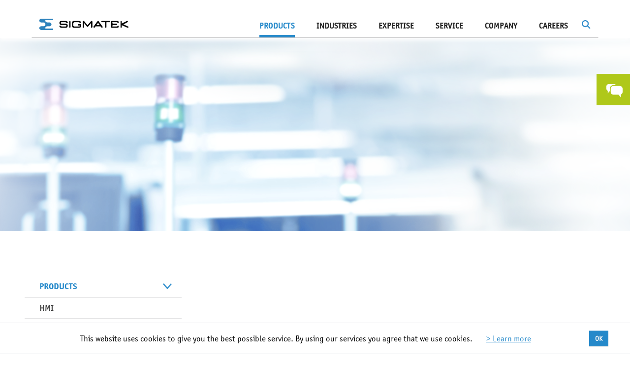

--- FILE ---
content_type: text/html; charset=utf-8
request_url: https://www.sigmatek-automation.com/en/products/hmi/15-24-inch-panels/multi-touch/etv-0851-i/
body_size: 11998
content:
<!DOCTYPE html>
<html lang="en">
<head>

<meta charset="utf-8" />
<!-- 
	This website is powered by TYPO3 - inspiring people to share!
	TYPO3 is a free open source Content Management Framework initially created by Kasper Skaarhoj and licensed under GNU/GPL.
	TYPO3 is copyright 1998-2020 of Kasper Skaarhoj. Extensions are copyright of their respective owners.
	Information and contribution at http://typo3.org/
-->

<base href="https://www.sigmatek-automation.com/" />

<title>Multi-touch - SIGMATEK</title>
<meta name="generator" content="TYPO3 CMS" />


<link rel="stylesheet" type="text/css" href="/fileadmin/lib/min/?g=vendor&amp;1769094031" media="all" />
<link rel="stylesheet" type="text/css" href="/fileadmin/lib/min/?g=css&amp;1769094031" media="all" />
<link rel="stylesheet" type="text/css" href="//fast.fonts.net/cssapi/6cd3ac45-fd0b-4359-a13d-d4fa0387e360.css" media="all" />



<script src="/fileadmin/lib/min/?g=js-head&amp;1769094031" type="text/javascript"></script>


<script type="text/javascript">
/*<![CDATA[*/

			var t3ID = "57";
			var t3Language = "1";
		
/*]]>*/
</script>
			<link rel="shortcut icon" href="/fileadmin/images/icons/icon_fav.ico" type="image/x-icon" />
		        <meta name="viewport" content="width=device-width, initial-scale=1, user-scalable=yes" />			<script type="text/javascript">
				(function(i,s,o,g,r,a,m){i['GoogleAnalyticsObject']=r;i[r]=i[r]||function(){
				(i[r].q=i[r].q||[]).push(arguments)},i[r].l=1*new Date();a=s.createElement(o),
				m=s.getElementsByTagName(o)[0];a.async=1;a.src=g;m.parentNode.insertBefore(a,m)})(window,document,'script','//www.google-analytics.com/analytics.js','ga');

				ga('create', 'UA-24626813-1', 'auto');
				ga('set', 'anonymizeIp', true);
				ga('send', 'pageview');
			</script>

			<script type="text/javascript">
			var gaProperty = 'UA-24626813-1';
			var disableStr = 'ga-disable-' + gaProperty;
			window['gaOptOutString'] = disableStr;
			if (document.cookie.indexOf(disableStr + '=true') > -1) {
			  window[disableStr] = true;
			}
			function gaOptout() {
			  document.cookie = disableStr + '=true; expires=Thu, 31 Dec 2099 23:59:59 UTC; path=/';
			  window[disableStr] = true;
			}

			</script>
			<meta name="google-site-verification" content="wWNPBAEB-T-2rikoWJfv4KevQyYwEiLuKS4dNfklsnw" /><link rel="alternate" hreflang="de" href="https://www.sigmatek-automation.com/de/produkte/hmi/15-24-zoll-panels/multitouch/etv-0851-i/" /><link rel="alternate" hreflang="en" href="https://www.sigmatek-automation.com/en/products/hmi/15-24-inch-panels/multi-touch/etv-0851-i/" /><link rel="alternate" hreflang="de-ch" href="https://www.sigmatek-automation.com/ch/produkte/hmi/15-24-zoll-panels/multitouch/867/" /><meta property="og:image" content="https://www.sigmatek-automation.com/fileadmin/images/SIGMATEK_Logo.png" />        <!--[if lte IE 8]>
            <link rel="stylesheet" type="text/css" href="/fileadmin/lib/min/?g=css_ie8" media="all" />
            <script src="/fileadmin/lib/min/?g=js_ie8"></script>
        <![endif]-->       <script type="text/javascript">
               videojs.options.flash.swf = '/fileadmin/js/vendor/video-js.swf'
       </script>		<link rel="stylesheet" type="text/css" href="/fileadmin/lib/min/?g=print_css" media="print" />		<meta name="SKYPE_TOOLBAR" content="SKYPE_TOOLBAR_PARSER_COMPATIBLE" />
		<meta name="format-detection" content="telephone=no" />
<meta name="description" content="ETV 0851-I" />
<meta name="date" content="2025-05-28T15:41:21+02:00" />
<meta name="robots" content="index,follow" />
<link rel="canonical" href="https://www.sigmatek-automation.com/en/products/hmi/15-24-inch-panels/multi-touch/etv-0851-i/" />
</head>
<!--[if lt IE 7]><body class="ie6 gb"><![endif]--><!--[if IE 7]><body class="ie7 gb"><![endif]--><!--[if IE 8]><body class="ie8 gb"><![endif]--><!--[if IE 9]><body class="ie9 gb"><![endif]--><!--[if (gt IE 9)|!(IE)]><!--><body class="gb"><!--<![endif]-->


<div class="row-fluid row-offcanvas row-offcanvas-right">
    <div id="dim"></div>
    <div class="outer-wrapper">
        <div id="search-bg"></div>
<form id="tx-solr-search-form-pi-search" class="form-inline" action="/en/search-results/" method="get">
	<div class="form-group">
		<input type="text" class="form-control tx-solr-q" name="q" value="" placeholder="Search Term" autocomplete="off" />
		<input type="hidden" name="L" value="1" />
		<input type="hidden" name="id" value="133" />
	</div>
	<div class="form-group">
		<a id="search-submit" class="btn btn-primary right-green" href="#">
			Search
		</a>
	</div>
	<div id="completion-dropdown" style="position: relative;"></div>
</form>
<script type="text/javascript">
	$(document).on('click, touchstart', function(event) {
		if($(event.target).closest('#tx-solr-search-form-pi-search').length > 0 || $(event.target).attr('id') == 'dim' || $(event.target).attr('id') == 'search-button') {
			return;
		}

		$('#search-bg').removeClass('active');
		$("#tx-solr-search-form-pi-search").removeClass('active');
	});
</script>
        <div id="mainmenu-wrapper">
            <div id="mainmenu">
                <nav class="navbar" role="navigation">
                    <div class="navbar-header">
                        <button type="button" class="navbar-toggle collapsed" data-toggle="offcanvas" data-target="#bs-example-navbar-collapse-1">
                            <span class="sr-only">Toggle navigation</span>
                            <span class="icon-bar"></span>
                            <span class="icon-bar"></span>
                            <span class="icon-bar"></span>
                        </button>
                        <a class="navbar-brand" href="/en/"><img src="fileadmin/images/logo.png" width="366" height="43" alt="Multi-touch - 15-24 Inch Panels - HMI - Products - Sigmatek" title="Multi-touch - 15-24 Inch Panels - HMI - Products - Sigmatek" /></a>
                    </div>
                    <div class="collapse navbar-collapse" id="bs-example-navbar-collapse-1">
                        <script type="text/javascript">
	var tx_solr_suggestUrl = '/en/search-results/?eID=tx_solr_suggest&id=133';
</script>
<div class="tx-solr pull-right" id="search">
	<img src="/fileadmin/images/icons/search.png" id="search-button" alt="" />
	<script type="text/javascript">
		$('#search-button').on('click', function(event) {
			if(!$('#search-bg').hasClass('active')) {
				$('#dim').trigger('click');
				$('#search-bg').addClass('active');
				$('#tx-solr-search-form-pi-search').addClass('active');

				$('#tx-solr-search-form-pi-search input[name=q]').focus();
			} else {
				$('#search-bg').removeClass('active');
				$('#tx-solr-search-form-pi-search').removeClass('active');
			}
		});
		
		$('#search-bg').on('click', function(event) {
			if($(this).hasClass('active')) {
				$(this).removeClass('active');
				$('#tx-solr-search-form-pi-search').removeClass('active');
			}
		});
	</script>
</div><ul class="nav navbar-nav navbar-right horizontal"><li class="active hasTeaser"><a href="/en/products/io-systems/x-dias/" class="teaser"><div class="image"><img data-src="fileadmin/_processed_/csm_x-dias-produktteaser-268x393px_01_1d26056f18.png" class="lazy lazyload" alt="X-DIAS I/O SYSTEM" /><div class="text"><h3>X-DIAS I/O SYSTEM</h3><p>I/O electronics functionally optimized for your individual circuit board</p></div></div></a><a href="en/products/" class="mainMenu active">Products</a><ul class="dropdown"><li><a href="en/products/control-systems/" class="level first">Control Systems</a><ul class="sub"><li><a href="en/products/control-systems/cpu-units/" class="level second">CPU Units</a></li><li><a href="en/products/control-systems/industrial-pcs/" class="level second">Industrial PCs</a></li></ul></li><li><a href="en/products/io-systems/" class="level first">I/O Systems</a><ul class="sub"><li><a href="en/products/io-systems/s-dias/" class="level second">S-DIAS</a></li><li><a href="en/products/io-systems/p-dias/" class="level second">P-DIAS</a></li><li><a href="en/products/io-systems/x-dias/" class="level second">X-DIAS</a></li></ul></li><li class="active"><a href="en/products/hmi/" class="level first">HMI</a><ul class="sub"><li><a href="en/products/hmi/3-12-inch-panels/" class="level second">3.5" - 12.1" Panels</a></li><li class="active"><a href="en/products/hmi/15-24-inch-panels/" class="level second">15" - 23.8" Panels</a></li><li><a href="en/products/hmi/mobile-panels/" class="level second">Mobile Panels</a></li><li><a href="/en/products/hmi/" class="level second">show all</a></li></ul></li><li><a href="en/products/motion/" class="level first">Motion</a><ul class="sub"><li><a href="en/products/motion/drives/" class="level second">Drives</a></li><li><a href="en/products/motion/ac-drives/" class="level second">AC Drives</a></li><li><a href="en/products/motion/motor-output-stages/" class="level second">Motor Output Stages</a></li><li><a href="/en/products/motion/" class="level second">show all</a></li></ul></li><li><a href="en/products/safety/" class="level first">Safety</a><ul class="sub"><li><a href="en/products/safety/s-dias-safety-system/" class="level second">S-DIAS Safety System</a></li><li><a href="en/products/safety/s-dias-motor-output-stages/" class="level second">S-DIAS Motor Output Stages</a></li><li><a href="en/products/safety/drives/" class="level second">Drives</a></li><li><a href="/en/products/safety/" class="level second">show all</a></li></ul></li><li><a href="en/products/real-time-ethernet-varan/" class="level first">Real-Time Ethernet VARAN</a><ul class="sub"><li><a href="en/products/real-time-ethernet-varan/implementation/" class="level second">Implementation</a></li><li><a href="en/products/real-time-ethernet-varan/interfaces-splitters/" class="level second">Interfaces & Splitters</a></li><li><a href="en/products/real-time-ethernet-varan/varan-cables/" class="level second">VARAN Cables</a></li><li><a href="/en/products/real-time-ethernet-varan/" class="level second">show all</a></li></ul></li><li><a href="en/products/engineering-tool-lasal/" class="level first">Engineering Tool LASAL</a><ul class="sub"><li><a href="/en/products/engineering-tool-lasal/lasal-class/" class="level second">LASAL CLASS</a></li><li><a href="/en/products/engineering-tool-lasal/lasal-screen/" class="level second">LASAL SCREEN</a></li><li><a href="/en/products/engineering-tool-lasal/lasal-visudesigner/" class="level second">LASAL VISUDesigner</a></li><li><a href="/en/products/engineering-tool-lasal/" class="level second">show all</a></li></ul></li><li><a href="en/products/special-applications/" class="level first">Special Applications</a><ul class="sub"><li><a href="en/products/special-applications/remote-access/" class="level second">Remote Access</a></li><li><a href="en/products/special-applications/agv-amr-automation/" class="level second">AGV / AMR Automation</a></li><li><a href="en/products/special-applications/energy-automation/" class="level second">Energy Automation</a></li><li><a href="/en/products/special-applications/" class="level second">show all</a></li></ul></li></ul></li><li class=""><a href="en/industries/" class="mainMenu">Industries</a><ul class="dropdown"><li><a href="en/industries/printing-paper/" class="level first">Printing / Paper<div class="menu-image"><div class="inner-image"><img class="preload" data-original="fileadmin/_processed_/csm_branche_druck_sigmatek_59d6a8e241.jpg" alt="Printing / Paper" title="Printing / Paper" /></div><div class="overlay-white">
									<img class="preload" data-original="fileadmin/_processed_/csm_bg-white_64dfcd6ab3.png" alt="Printing / Paper" title="Printing / Paper" />
								</div></div></a></li><li><a href="en/industries/energy/" class="level first">Energy<div class="menu-image"><div class="inner-image"><img class="preload" data-original="fileadmin/_processed_/csm_Alternative-Energie-Branche_74e0cd5597.png" alt="Energy" title="Energy" /></div><div class="overlay-white">
									<img class="preload" data-original="fileadmin/_processed_/csm_bg-white_64dfcd6ab3.png" alt="Energy" title="Energy" />
								</div></div></a></li><li><a href="en/industries/plastics-technology/" class="level first">Plastics Technology<div class="menu-image"><div class="inner-image"><img class="preload" data-original="fileadmin/_processed_/csm_Kunststofftechnik-Branche_f1d66ce47a.jpg" alt="Plastics Technology" title="Plastics Technology" /></div><div class="overlay-white">
									<img class="preload" data-original="fileadmin/_processed_/csm_bg-white_64dfcd6ab3.png" alt="Plastics Technology" title="Plastics Technology" />
								</div></div></a></li><li><a href="en/industries/logistics-material-flow/" class="level first">Logistics / Material Flow<div class="menu-image"><div class="inner-image"><img class="preload" data-original="fileadmin/_processed_/csm_logistik-cop-123rf_028a2c2856.jpg" alt="Logistics / Material Flow" title="Logistics / Material Flow" /></div><div class="overlay-white">
									<img class="preload" data-original="fileadmin/_processed_/csm_bg-white_64dfcd6ab3.png" alt="Logistics / Material Flow" title="Logistics / Material Flow" />
								</div></div></a></li><li><a href="en/industries/metal-processing/" class="level first">Metal Processing<div class="menu-image"><div class="inner-image"><img class="preload" data-original="fileadmin/_processed_/csm_Branche-Metall_2a14c2e20b.jpg" alt="Metal Processing" title="Metal Processing" /></div><div class="overlay-white">
									<img class="preload" data-original="fileadmin/_processed_/csm_bg-white_64dfcd6ab3.png" alt="Metal Processing" title="Metal Processing" />
								</div></div></a></li><li><a href="en/industries/analysis-testing/" class="level first">Analysis / Testing<div class="menu-image"><div class="inner-image"><img class="preload" data-original="fileadmin/_processed_/csm_flugsimulation-branche-pruefen-testen-cop-axis_4c6b7fce5f.jpg" alt="Analysis / Testing" title="Analysis / Testing" /></div><div class="overlay-white">
									<img class="preload" data-original="fileadmin/_processed_/csm_bg-white_64dfcd6ab3.png" alt="Analysis / Testing" title="Analysis / Testing" />
								</div></div></a></li><li><a href="en/industries/robotics-handling/" class="level first">Robotics / Handling<div class="menu-image"><div class="inner-image"><img class="preload" data-original="fileadmin/_processed_/csm_robotik-handhabung-e-pic-cop-ENGEL_68ed4bbf10.jpg" alt="Robotics / Handling" title="Robotics / Handling" /></div><div class="overlay-white">
									<img class="preload" data-original="fileadmin/_processed_/csm_bg-white_64dfcd6ab3.png" alt="Robotics / Handling" title="Robotics / Handling" />
								</div></div></a></li><li><a href="en/industries/textiles/" class="level first">Textiles<div class="menu-image"><div class="inner-image"><img class="preload" data-original="fileadmin/_processed_/csm_Textil-Branche_cb4652e9b5.jpg" alt="Textiles" title="Textiles" /></div><div class="overlay-white">
									<img class="preload" data-original="fileadmin/_processed_/csm_bg-white_64dfcd6ab3.png" alt="Textiles" title="Textiles" />
								</div></div></a></li><li><a href="en/industries/packaging-food-industry/" class="level first">Packaging / Food Industry<div class="menu-image"><div class="inner-image"><img class="preload" data-original="fileadmin/_processed_/csm_branche-verpackung-abfuellen-123RF_f8209f2bbf.jpg" alt="Packaging / Food Industry" title="Packaging / Food Industry" /></div><div class="overlay-white">
									<img class="preload" data-original="fileadmin/_processed_/csm_bg-white_64dfcd6ab3.png" alt="Packaging / Food Industry" title="Packaging / Food Industry" />
								</div></div></a></li></ul></li><li class=""><a href="en/expertise/" class="mainMenu">Expertise</a><ul class="dropdown"><li><a href="en/expertise/limitless-system-solutions/" class="level first">Limitless System Solutions<div class="menu-image"><div class="inner-image"><img class="preload" data-original="fileadmin/_processed_/csm_Sigmatek-Komplettloesungen_2021_300dpi_2c8ae3028c.jpg" alt="Limitless System Solutions" title="Limitless System Solutions" /></div><div class="overlay-white">
									<img class="preload" data-original="fileadmin/_processed_/csm_bg-white_64dfcd6ab3.png" alt="Limitless System Solutions" title="Limitless System Solutions" />
								</div></div></a></li><li><a href="en/expertise/wireless-hmi/" class="level first">Wireless HMI<div class="menu-image"><div class="inner-image"><img class="preload" data-original="fileadmin/_processed_/csm_WirelessSafetyPanel_27f6975a51.jpg" alt="Wireless HMI" title="Wireless HMI" /></div><div class="overlay-white">
									<img class="preload" data-original="fileadmin/_processed_/csm_bg-white_64dfcd6ab3.png" alt="Wireless HMI" title="Wireless HMI" />
								</div></div></a></li><li><a href="en/expertise/flexible-safety/" class="level first">Flexible Safety<div class="menu-image"><div class="inner-image"><img class="preload" data-original="fileadmin/_processed_/csm_WirelessSafety_f75209aa7c.jpg" alt="Flexible Safety" title="Flexible Safety" /></div><div class="overlay-white">
									<img class="preload" data-original="fileadmin/_processed_/csm_bg-white_64dfcd6ab3.png" alt="Flexible Safety" title="Flexible Safety" />
								</div></div></a></li><li><a href="en/expertise/automation-40/" class="level first">Automation 4.0<div class="menu-image"><div class="inner-image"><img class="preload" data-original="fileadmin/_processed_/csm_Automatisierung_4.0_142e9bf546.jpg" alt="Automation 4.0" title="Automation 4.0" /></div><div class="overlay-white">
									<img class="preload" data-original="fileadmin/_processed_/csm_bg-white_64dfcd6ab3.png" alt="Automation 4.0" title="Automation 4.0" />
								</div></div></a></li><li><a href="en/expertise/programming-redefined/" class="level first">Programming Redefined<div class="menu-image"><div class="inner-image"><img class="preload" data-original="fileadmin/_processed_/csm_Programmieren_neu_definiert1_8cdfa70135.jpg" alt="Programming Redefined" title="Programming Redefined" /></div><div class="overlay-white">
									<img class="preload" data-original="fileadmin/_processed_/csm_bg-white_64dfcd6ab3.png" alt="Programming Redefined" title="Programming Redefined" />
								</div></div></a></li></ul></li><li class=""><a href="en/service/" class="mainMenu">SERVICE</a><ul class="dropdown"><li><a href="en/service/downloads/catalog-brochures/" class="level first">Downloads<div class="menu-image"><div class="inner-image"><img class="preload" data-original="fileadmin/_processed_/csm_downloads2_01_1fa92b995a.jpg" alt="Downloads" title="Downloads" /></div><div class="overlay-white">
									<img class="preload" data-original="fileadmin/_processed_/csm_bg-white_64dfcd6ab3.png" alt="Downloads" title="Downloads" />
								</div></div></a></li><li><a href="en/service/support/" class="level first">Support<div class="menu-image"><div class="inner-image"><img class="preload" data-original="fileadmin/_processed_/csm_support2019_093083186a.jpg" alt="Support" title="Support" /></div><div class="overlay-white">
									<img class="preload" data-original="fileadmin/_processed_/csm_bg-white_64dfcd6ab3.png" alt="Support" title="Support" />
								</div></div></a></li><li><a href="en/service/customer-training/" class="level first">Customer Training<div class="menu-image"><div class="inner-image"><img class="preload" data-original="fileadmin/_processed_/csm_freie-postionen_cff55583ed.jpg" alt="Customer Training" title="Customer Training" /></div><div class="overlay-white">
									<img class="preload" data-original="fileadmin/_processed_/csm_bg-white_64dfcd6ab3.png" alt="Customer Training" title="Customer Training" />
								</div></div></a></li><li><a href="en/company/news-press/newsletter-subscription/" class="level first">Newsletter Subscription<div class="menu-image"><div class="inner-image"><img class="preload" data-original="fileadmin/_processed_/csm_newsletter_fdc6c96996.jpg" alt="Newsletter Subscription" title="Newsletter Subscription" /></div><div class="overlay-white">
									<img class="preload" data-original="fileadmin/_processed_/csm_bg-white_64dfcd6ab3.png" alt="Newsletter Subscription" title="Newsletter Subscription" />
								</div></div></a></li></ul></li><li class=""><a href="en/company/" class="mainMenu">Company</a><ul class="dropdown"><li><a href="en/company/news-press/current-news/" class="level first">News & Press<div class="menu-image"><div class="inner-image"><img class="preload" data-original="fileadmin/_processed_/csm_news_01_f9c91df77f.jpg" alt="News &amp; Press" title="News &amp; Press" /></div><div class="overlay-white">
									<img class="preload" data-original="fileadmin/_processed_/csm_bg-white_64dfcd6ab3.png" alt="News &amp; Press" title="News &amp; Press" />
								</div></div></a></li><li><a href="en/company/trade-fairs-events/" class="level first">Trade Fairs & Events<div class="menu-image"><div class="inner-image"><img class="preload" data-original="fileadmin/_processed_/csm_termine_f30b5b28eb.jpg" alt="Trade Fairs &amp; Events" title="Trade Fairs &amp; Events" /></div><div class="overlay-white">
									<img class="preload" data-original="fileadmin/_processed_/csm_bg-white_64dfcd6ab3.png" alt="Trade Fairs &amp; Events" title="Trade Fairs &amp; Events" />
								</div></div></a></li><li><a href="en/company/locations/" class="level first">Locations<div class="menu-image"><div class="inner-image"><img class="preload" data-original="fileadmin/_processed_/csm_standorte_7a3fc4c669.jpg" alt="Locations" title="Locations" /></div><div class="overlay-white">
									<img class="preload" data-original="fileadmin/_processed_/csm_bg-white_64dfcd6ab3.png" alt="Locations" title="Locations" />
								</div></div></a></li><li><a href="en/company/contact/" class="level first">Contact<div class="menu-image"><div class="inner-image"><img class="preload" data-original="fileadmin/_processed_/csm_kontakt_027f185e03.jpg" alt="Contact" title="Contact" /></div><div class="overlay-white">
									<img class="preload" data-original="fileadmin/_processed_/csm_bg-white_64dfcd6ab3.png" alt="Contact" title="Contact" />
								</div></div></a></li><li><a href="en/company/philosophy/" class="level first">Philosophy<div class="menu-image"><div class="inner-image"><img class="preload" data-original="fileadmin/_processed_/csm_strategie_abc11ce8cf.jpg" alt="Philosophy" title="Philosophy" /></div><div class="overlay-white">
									<img class="preload" data-original="fileadmin/_processed_/csm_bg-white_64dfcd6ab3.png" alt="Philosophy" title="Philosophy" />
								</div></div></a></li><li><a href="en/company/history/" class="level first">History<div class="menu-image"><div class="inner-image"><img class="preload" data-original="fileadmin/_processed_/csm_Geschichte-Menu_d2dde9e9e4.jpg" alt="History" title="History" /></div><div class="overlay-white">
									<img class="preload" data-original="fileadmin/_processed_/csm_bg-white_64dfcd6ab3.png" alt="History" title="History" />
								</div></div></a></li><li><a href="en/company/executive-management/" class="level first">Executive Management<div class="menu-image"><div class="inner-image"><img class="preload" data-original="fileadmin/_processed_/csm_Geschaeftsleitung-menu2022_d6981919ee.jpg" alt="Executive Management" title="Executive Management" /></div><div class="overlay-white">
									<img class="preload" data-original="fileadmin/_processed_/csm_bg-white_64dfcd6ab3.png" alt="Executive Management" title="Executive Management" />
								</div></div></a></li><li><a href="en/company/employees/" class="level first">Employees<div class="menu-image"><div class="inner-image"><img class="preload" data-original="fileadmin/_processed_/csm_navi-mitarbeiter-2024_f0f56943cc.jpg" alt="Employees" title="Employees" /></div><div class="overlay-white">
									<img class="preload" data-original="fileadmin/_processed_/csm_bg-white_64dfcd6ab3.png" alt="Employees" title="Employees" />
								</div></div></a></li></ul></li><li class=""><a href="en/careers/" class="mainMenu">Careers</a><ul class="dropdown"><li><a href="en/careers/perspectives/" class="level first">Perspectives<div class="menu-image"><div class="inner-image"><img class="preload" data-original="fileadmin/_processed_/csm_Perspektiven-554x265_439f22eecb.jpg" alt="Perspectives" title="Perspectives" /></div><div class="overlay-white">
									<img class="preload" data-original="fileadmin/_processed_/csm_bg-white_64dfcd6ab3.png" alt="Perspectives" title="Perspectives" />
								</div></div></a></li><li><a href="en/careers/vacancies/" class="level first">Vacancies<div class="menu-image"><div class="inner-image"><img class="preload" data-original="fileadmin/_processed_/csm_Freie-Positionen2021_816c8a241b.jpg" alt="Vacancies" title="Vacancies" /></div><div class="overlay-white">
									<img class="preload" data-original="fileadmin/_processed_/csm_bg-white_64dfcd6ab3.png" alt="Vacancies" title="Vacancies" />
								</div></div></a></li><li><a href="en/careers/online-application/" class="level first">Online Application<div class="menu-image"><div class="inner-image"><img class="preload" data-original="fileadmin/_processed_/csm_online-bewerben-cop-fotolia_f3972eab24.jpg" alt="Online Application" title="Online Application" /></div><div class="overlay-white">
									<img class="preload" data-original="fileadmin/_processed_/csm_bg-white_64dfcd6ab3.png" alt="Online Application" title="Online Application" />
								</div></div></a></li><li><a href="en/careers/students/" class="level first">Students<div class="menu-image"><div class="inner-image"><img class="preload" data-original="fileadmin/_processed_/csm_Schueler-Studenten_cca5a509ee.jpg" alt="Students" title="Students" /></div><div class="overlay-white">
									<img class="preload" data-original="fileadmin/_processed_/csm_bg-white_64dfcd6ab3.png" alt="Students" title="Students" />
								</div></div></a></li><li><a href="en/careers/job-fairs/" class="level first">Job Fairs<div class="menu-image"><div class="inner-image"><img class="preload" data-original="fileadmin/_processed_/csm_Jobmessen-_554x265_52260d83a8.jpg" alt="Job Fairs" title="Job Fairs" /></div><div class="overlay-white">
									<img class="preload" data-original="fileadmin/_processed_/csm_bg-white_64dfcd6ab3.png" alt="Job Fairs" title="Job Fairs" />
								</div></div></a></li></ul></li></ul>
                    </div>
                </nav>
            </div>
            <div class="horizontal-line"><div class="overview-link"><div class="link"><a href="/en/products/">To the product overview</a></div><div class="link"><a href="/en/industries/">To the industry overview</a></div><div class="link"><a href="/en/expertise/">To the expertise overview</a></div><div class="link"><a href="/en/service/">To the service overview</a></div><div class="link"><a href="/en/company/">To the company overview</a></div><div class="link"><a href="/en/careers/">To the career overview</a></div></div></div>
        </div>
        <div id="wrapper" class="">
            <div class="products-two-column-wrapper">
    

	

<div class="header-images   no-print-space">
	<style scoped="scoped">

		#header-with-image-163 {
			background-image: url(fileadmin/_processed_/csm_sigmatek_default_header_7ad4b9fc82.png);
		}

		@media only screen and (min-width: 500px) {
			#header-with-image-163 {
				background-image: url(fileadmin/_processed_/csm_sigmatek_default_header_0f2769f5b0.png);
			}
		}

		@media only screen and (min-width: 850px) {
			#header-with-image-163 {
				background-image: url(fileadmin/_processed_/csm_sigmatek_default_header_518c900974.png);
			}
		}

		@media only screen and (min-width: 1200px) {
			#header-with-image-163 {
				background-image: url(fileadmin/_processed_/csm_sigmatek_default_header_6c3f838406.png);
			}
		}

		@media only screen and (min-width: 1600px) {
			#header-with-image-163 {
				background-image: url(fileadmin/_processed_/csm_sigmatek_default_header_c195a7436e.png);
			}
		}

	</style>
	<div class="header-with-image" id="header-with-image-163">
			</div>
</div>
    <div class="container-fluid products-two-column">
        <div class="row">
            <div class="col-sm-4 hidden-xs hidden-sm menu-column">
                	
	<div id="product-menue" class=" in-product  has-current-top  not-empty no-mt">
    <ul>
                    <li class="
            
            current 
            normal 
            ">
	            <a href="/en/products/">Products<span class="arrow"></span></a>
            </li>
                    <li class="
            
            current 
            normal 
            ">
	            <a href="/en/products/hmi/">HMI<span class="arrow"></span></a>
            </li>
                    <li class="
            current_top 
            current 
            normal 
            ">
	            <a href="/en/products/hmi/15-24-inch-panels/">15" - 23.8" Panels<span class="arrow"></span></a>
            </li>
                    <li class="
            
            current 
            child 
            ">
	            <a href="/en/products/hmi/15-24-inch-panels/multi-touch/">Multi-touch<span class="arrow"></span></a>
            </li>
                    <li class="
            
            
            child 
            ">
	            <a href="/en/products/hmi/15-24-inch-panels/single-touch/">Single-touch<span class="arrow"></span></a>
            </li>
                            	            		            	                                    </ul>
</div>

				<div id="product-info-download">
    <a target="_blank" href="fileadmin/user_upload/downloads/hmi-e.pdf">
        <img class="book lazy" data-src="fileadmin/user_upload/content/hmi-e_03.png" alt="" />
    </a>
    <table>
        <tr>
            <td>
                <a target="_blank" href="fileadmin/user_upload/downloads/hmi-e.pdf">
                    <img alt="pdf_bule" src="/fileadmin/images/icons/pdf_bule.png" />
                </a>
            </td>
            <td>
                <a target="_blank" href="fileadmin/user_upload/downloads/hmi-e.pdf">
                    Download product information
                </a>
            </td>
        </tr>
		        <tr>
            <td>
                <a target="_blank" href="/fileadmin/user_upload/downloads/Sigmatek-The_System_2025.pdf">
                    <img alt="system_architecture" src="/fileadmin/images/icons/system_architecture.png" />
                </a>
            </td>
            <td>
                <a target="_blank" href="/fileadmin/user_upload/downloads/Sigmatek-The_System_2025.pdf">
                    View system overview
                </a>
            </td>
        </tr>
		    </table>
</div>
            </div>
            <div class="col-xs-12 col-md-8 content-column">
                <!--TYPO3SEARCH_begin-->
                
                <!--TYPO3SEARCH_end-->
            </div>
        </div>
    </div>
</div>

        </div>
        <div id="footer">
            <div class="plugin content-footer-breadcrumb"><div id="footer-breadcrumb"><div class="crumbs"><a href="/en/">Home</a><a href="/en/products/">Products</a><a href="/en/products/hmi/">HMI</a><a href="/en/products/hmi/15-24-inch-panels/">15-24 Inch Panels</a><a href="/en/products/hmi/15-24-inch-panels/multi-touch/">Multi-touch</a></div></div></div>
            <div class="green-line"></div>
            <div class="plugin content-footer-social">
                <div id="footer-social">
                    <div class="footer-newsletter">
                        <form action="/en/company/news-press/newsletter-subscription/" method="post">
<div class="text">
	<span class="newsletter icon"></span>
	Newsletter Subscription
</div>
<div class="in-text">
	<input type="text" name="newsletter-email" placeholder="Your E-Mail address" />
</div>
	<div class="arrow icon submit"><input type="submit" value="" /></div>
<div class="clearfix"></div>
</form>

                    </div>
                    <div class="footer-sociallinks">
                        <a target="_blank" href="https://www.facebook.com/SIGMATEK" class="icon facebook"></a><a target="_blank" href="https://twitter.com/SIGMATEK_AT" class="icon twitter"></a><a target="_blank" href="https://www.youtube.com/channel/UCVaPdZ7SXpPYSiJHc7rInug" class="icon youtube"></a><a target="_blank" href="https://www.linkedin.com/company/sigmatek" class="icon linkedin"></a><a target="_blank" href="https://www.xing.com/companies/sigmatekgmbh&amp;cokg" class="icon xing"></a>
                    </div>
                </div>
            </div>
            <div class="plugin content-footer-sitemap">
                <nav id="footer-sitemap">
                    <ul class="hidden-xs nav footer-nav"><li class="first"><a href="en/products/" title="Products">Products</a><ul class="subnav nav"><li><a href="en/products/control-systems/" title="Control Systems">Control Systems</a></li><li><a href="en/products/io-systems/" title="I/O Systems">I/O Systems</a></li><li><a href="en/products/hmi/" title="HMI">HMI</a></li><li><a href="en/products/motion/" title="Motion">Motion</a></li><li><a href="en/products/safety/" title="Safety">Safety</a></li><li><a href="en/products/real-time-ethernet-varan/" title="Real-Time Ethernet VARAN">Real-Time Ethernet VARAN</a></li><li><a href="en/products/engineering-tool-lasal/" title="Engineering Tool LASAL">Engineering Tool LASAL</a></li><li><a href="en/products/special-applications/" title="Special Applications">Special Applications</a></li></ul></li><li><a href="en/industries/" title="Industries">Industries</a><ul class="subnav nav"><li><a href="en/industries/printing-paper/" title="Printing / Paper">Printing / Paper</a></li><li><a href="en/industries/energy/" title="Energy">Energy</a></li><li><a href="en/industries/plastics-technology/" title="Plastics Technology">Plastics Technology</a></li><li><a href="en/industries/logistics-material-flow/" title="Logistics / Material Flow">Logistics / Material Flow</a></li><li><a href="en/industries/metal-processing/" title="Metal Processing">Metal Processing</a></li><li><a href="en/industries/analysis-testing/" title="Analysis / Testing">Analysis / Testing</a></li><li><a href="en/industries/robotics-handling/" title="Robotics / Handling">Robotics / Handling</a></li><li><a href="en/industries/textiles/" title="Textiles">Textiles</a></li><li><a href="en/industries/packaging-food-industry/" title="Packaging / Food Industry">Packaging / Food Industry</a></li></ul></li><li><a href="en/service/" title="SERVICE">SERVICE</a><ul class="subnav nav"><li><a href="en/service/downloads/catalog-brochures/" title="Downloads">Downloads</a></li><li><a href="en/service/support/" title="Support">Support</a></li><li><a href="en/service/customer-training/" title="Customer Training">Customer Training</a></li><li><a href="en/company/news-press/newsletter-subscription/" title="Newsletter Subscription">Newsletter Subscription</a></li></ul></li><li class="last"><a href="en/company/" title="Company">Company</a><ul class="subnav nav"><li><a href="en/company/news-press/current-news/" title="News &amp; Press">News & Press</a></li><li><a href="en/company/trade-fairs-events/" title="Trade Fairs &amp; Events">Trade Fairs & Events</a></li><li><a href="en/company/locations/" title="Locations">Locations</a></li><li><a href="en/company/contact/" title="Contact">Contact</a></li><li><a href="en/company/philosophy/" title="Philosophy">Philosophy</a></li><li><a href="en/company/history/" title="History">History</a></li><li><a href="en/company/executive-management/" title="Executive Management">Executive Management</a></li><li><a href="en/company/employees/" title="Employees">Employees</a></li></ul></li></ul>
                    <div class="contact-box">
	<h2>SIGMATEK GmbH &amp; Co KG</h2>
	<div class="left">
		<p><span class="icon place"></span>Sigmatekstraße 1<br />
5112 Lamprechtshausen<br />
Austria<br />
<br />
<a href="https://goo.gl/maps/LpFAdvHV22zZVG268" style="color: #0B68B6" target="_blank">Receipt of Goods:</a><br />
Bahnhofstraße 2 <br />
Mo-Thu: 7:30 - 16:00<br />
Fr: 07:30 - 14:00<br /><br /></p>
		<p><span class="icon tel"></span><a href="tel:+43627443210">Tel. +43/62 74/43 21-0</a></p>
	</div>
	<p class="right"><span class="icon mail"></span><a href="javascript:linkTo_UnCryptMailto('ocknvq,qhhkegBukiocvgm0cv');">office@sigmatek.at</a></p>
	<p class="right"><span class="icon arrow"></span><a href="https://www.google.at/maps/dir//Sigmatek+GmbH+%26+Co+KG,+Sigmatekstra%C3%9Fe+1,+5112+Lamprechtshausen/@47.991836,12.952222,17z/data=!4m13!1m4!3m3!1s0x47742a0c91847c2b:0xd8de4aa5e33cf25!2sSigmatek+GmbH+%26+Co+KG!3b1!4m7!1m0!1m5!1m1!1s0x47742a0c91847c2b:0xd8de4aa5e33cf25!2m2!1d12.952222!2d47.991836" target="_blank">Route map</a></p>
</div>
                    <div class="clear"></div>
                </nav>
            </div>
            <div class="plugin content-footercontainer">
                <div id="footercontainer">
                    <div class="main">
                        <div id="copyright">© 2026 SIGMATEK GmbH & Co KG</div>
                        <nav id="footermenu" class="hidden-xs"><a href="en/data-protection-notice/">Data protection notice</a><a href="en/cookies/">Cookies</a><a href="en/credits/">Credits</a><a href="en/legal-notices/">Legal Notices</a></nav>
                        <nav id="specialmenu" class="hidden-xs"><div>
        <span class="language-label">Language: </span>
        <div class="language-container">
				<a class="language-trigger"><span class="lang-label">English</span></a>
				<div id="language-subnav">
					<ul>
						<li class=""><a href="/de/produkte/hmi/15-24-zoll-panels/multitouch/etv-0851-i/">Deutsch</a></li><li class="active"><a href="/en/products/hmi/15-24-inch-panels/multi-touch/etv-0851-i/">English</a></li><li class=""><a href="/ch/produkte/hmi/15-24-zoll-panels/multitouch/867/">Deutsch (Schweiz)</a></li>
					</ul>
				</div>
				</div>
			</div></nav>
                        <div class="clear"></div>
                    </div>
                </div>
            </div>
        </div>
    </div>
    <div class="col-xs-6 sidebar-offcanvas" id="sidebar" role="navigation">

        <div class="close-overlay" data-toggle="offcanvas"></div>
        <div class="close-sidebar" data-toggle="offcanvas"></div>
        <div class="mobile-nav">

            <div class="mobile-nav-inner">
                <script type="text/javascript">
    var tx_solr_suggestUrl = '/en/search-results/?eID=tx_solr_suggest&id=133';
</script>
<div class="tx-solr" id="search-mobile">
    <form id="tx-solr-search-form-pi-search-mobile" action="/en/search-results/" method="get">
        <input type="text" class="tx-solr-q" name="q" value="" placeholder="Search Term" autocomplete="off" />
        <input type="submit" title="Search" value="" />
        <input type="hidden" name="L" value="1" />
        <input type="hidden" name="id" value="133" />
    </form>
</div> <ul class="entry-level"><li class="dropdown  active current"><a href="en/products/" class="">Products<span class="dropdown-toggle" data-doggle="dropdown"></span></a><ul class="sub-level sub-level-1"><li class="dropdown "><a href="en/products/control-systems/" class="">Control Systems<span class="dropdown-toggle" data-doggle="dropdown"></span></a><ul class="sub-level sub-level-3"><li class=""><a href="en/products/control-systems/cpu-units/" class="">CPU Units</a></li><li class=""><a href="en/products/control-systems/industrial-pcs/" class="">Industrial PCs</a></li></ul></li><li class="dropdown "><a href="en/products/io-systems/" class="">I/O Systems<span class="dropdown-toggle" data-doggle="dropdown"></span></a><ul class="sub-level sub-level-3"><li class="dropdown "><a href="en/products/io-systems/s-dias/" class="">S-DIAS<span class="dropdown-toggle" data-doggle="dropdown"></span></a><ul class="sub-level sub-level-4"><li class=""><a href="en/products/io-systems/s-dias/cpu-bus-connection/" class="">CPU & Bus Connection</a></li><li class=""><a href="en/products/io-systems/s-dias/interfaces-splitters/" class="">Interfaces & Splitters</a></li><li class=""><a href="en/products/io-systems/s-dias/digital-input/" class="">Digital Input</a></li><li class=""><a href="en/products/io-systems/s-dias/digital-output/" class="">Digital Output</a></li><li class=""><a href="en/products/io-systems/s-dias/digital-mix/" class="">Digital Mix</a></li><li class=""><a href="en/products/io-systems/s-dias/digital-analog-mix/" class="">Digital Analog Mix</a></li><li class=""><a href="en/products/io-systems/s-dias/analog-input/" class="">Analog Input</a></li><li class=""><a href="en/products/io-systems/s-dias/analog-output/" class="">Analog Output</a></li><li class=""><a href="en/products/io-systems/s-dias/analog-mix/" class="">Analog Mix</a></li><li class=""><a href="en/products/io-systems/s-dias/counter-position-recording/" class="">Counter & Position Recording</a></li><li class=""><a href="en/products/io-systems/s-dias/measuring-technology/" class="">Measuring Technology</a></li><li class=""><a href="en/products/io-systems/s-dias/motion/" class="">Motion</a></li><li class=""><a href="en/products/io-systems/s-dias/special-functions/" class="">Special Functions</a></li><li class=""><a href="en/products/io-systems/s-dias/safety/" class="">Safety</a></li></ul></li><li class=""><a href="en/products/io-systems/p-dias/" class="">P-DIAS</a></li><li class="dropdown "><a href="en/products/io-systems/x-dias/" class="">X-DIAS<span class="dropdown-toggle" data-doggle="dropdown"></span></a><ul class="sub-level sub-level-4"><li class=""><a href="en/products/io-systems/x-dias/analog-input/" class="">Analog Input</a></li><li class=""><a href="en/products/io-systems/x-dias/digital-output/" class="">Digital Output</a></li><li class=""><a href="en/products/io-systems/x-dias/digital-mix/" class="">Digital Mix</a></li><li class=""><a href="en/products/io-systems/x-dias/special-functions/" class="">Special Functions</a></li></ul></li></ul></li><li class="dropdown  active current"><a href="en/products/hmi/" class="">HMI<span class="dropdown-toggle" data-doggle="dropdown"></span></a><ul class="sub-level sub-level-3"><li class="dropdown "><a href="en/products/hmi/3-12-inch-panels/" class="">3.5" - 12.1" Panels<span class="dropdown-toggle" data-doggle="dropdown"></span></a><ul class="sub-level sub-level-4"><li class=""><a href="en/products/hmi/3-12-inch-panels/multi-touch/" class="">Multi-touch</a></li><li class=""><a href="en/products/hmi/3-12-inch-panels/single-touch/" class="">Single-touch</a></li></ul></li><li class="dropdown  active current"><a href="en/products/hmi/15-24-inch-panels/" class="">15" - 23.8" Panels<span class="dropdown-toggle" data-doggle="dropdown"></span></a><ul class="sub-level sub-level-4"><li class="current active active current"><a href="en/products/hmi/15-24-inch-panels/multi-touch/" class="current" active="">Multi-touch</a></li><li class=""><a href="en/products/hmi/15-24-inch-panels/single-touch/" class="">Single-touch</a></li></ul></li><li class="dropdown "><a href="en/products/hmi/mobile-panels/" class="">Mobile Panels<span class="dropdown-toggle" data-doggle="dropdown"></span></a><ul class="sub-level sub-level-4"><li class=""><a href="en/products/hmi/mobile-panels/multi-touch/" class="">Multi-touch</a></li><li class=""><a href="en/products/hmi/mobile-panels/single-touch/" class="">Single-touch</a></li></ul></li><li class=""><a href="en/products/hmi/web-panels/" class="">Web Panels</a></li><li class=""><a href="en/products/hmi/keypads/" class="">Keypads</a></li></ul></li><li class="dropdown "><a href="en/products/motion/" class="">Motion<span class="dropdown-toggle" data-doggle="dropdown"></span></a><ul class="sub-level sub-level-3"><li class="dropdown "><a href="en/products/motion/drives/" class="">Drives<span class="dropdown-toggle" data-doggle="dropdown"></span></a><ul class="sub-level sub-level-4"><li class=""><a href="en/products/motion/drives/dias-drive-2000/" class="">DIAS Drive 2000</a></li><li class=""><a href="en/products/motion/drives/dias-drive-100/" class="">DIAS Drive 100</a></li><li class=""><a href="en/products/motion/drives/dias-drive-300/" class="">DIAS Drive 300</a></li></ul></li><li class="dropdown "><a href="en/products/motion/ac-drives/" class="">AC Drives<span class="dropdown-toggle" data-doggle="dropdown"></span></a><ul class="sub-level sub-level-4"><li class=""><a href="en/products/motion/ac-drives/fdd-3000-200240-v-ac/" class="">FDD 3000 – 200/240 V AC</a></li><li class=""><a href="en/products/motion/ac-drives/fdd-3000-380480-v-ac/" class="">FDD 3000 – 380/480 V AC</a></li><li class=""><a href="en/products/motion/ac-drives/fdd-3000-interfaces/" class="">FDD 3000 – Interfaces</a></li></ul></li><li class=""><a href="en/products/motion/motor-output-stages/" class="">Motor Output Stages</a></li><li class="dropdown "><a href="en/products/motion/servo-motors/" class="">Servo Motors<span class="dropdown-toggle" data-doggle="dropdown"></span></a><ul class="sub-level sub-level-4"><li class=""><a href="en/products/motion/servo-motors/servo-motors-dsm5/" class="">Servo Motors DSM5</a></li><li class=""><a href="en/products/motion/servo-motors/servo-motors-akm/" class="">Servo Motors AKM</a></li><li class=""><a href="en/products/motion/servo-motors/servo-motors-akm-low-voltage/" class="">Servo Motors AKM Low Voltage</a></li></ul></li><li class=""><a href="en/products/motion/gears/" class="">Gears</a></li><li class="dropdown "><a href="en/products/motion/cables/" class="">Cables<span class="dropdown-toggle" data-doggle="dropdown"></span></a><ul class="sub-level sub-level-4"><li class=""><a href="en/products/motion/cables/encoder-cables/" class="">Encoder Cables</a></li><li class=""><a href="en/products/motion/cables/motor-cables/" class="">Motor Cables</a></li><li class=""><a href="en/products/motion/cables/varan-cables/" class="">VARAN Cables</a></li></ul></li></ul></li><li class="dropdown "><a href="en/products/safety/" class="">Safety<span class="dropdown-toggle" data-doggle="dropdown"></span></a><ul class="sub-level sub-level-3"><li class=""><a href="en/products/safety/s-dias-safety-system/" class="">S-DIAS Safety System</a></li><li class=""><a href="en/products/safety/s-dias-motor-output-stages/" class="">S-DIAS Motor Output Stages</a></li><li class="dropdown "><a href="en/products/safety/drives/" class="">Drives<span class="dropdown-toggle" data-doggle="dropdown"></span></a><ul class="sub-level sub-level-4"><li class=""><a href="en/products/safety/drives/dias-drive-2000/" class="">DIAS Drive 2000</a></li><li class=""><a href="en/products/safety/drives/dias-drive-100/" class="">DIAS Drive 100</a></li><li class=""><a href="en/products/safety/drives/dias-drive-300/" class="">DIAS Drive 300</a></li></ul></li><li class=""><a href="en/products/safety/lasal-safetydesigner/" class="">LASAL SAFETYDesigner</a></li></ul></li><li class="dropdown "><a href="en/products/real-time-ethernet-varan/" class="">Real-Time Ethernet VARAN<span class="dropdown-toggle" data-doggle="dropdown"></span></a><ul class="sub-level sub-level-3"><li class=""><a href="en/products/real-time-ethernet-varan/implementation/" class="">Implementation</a></li><li class=""><a href="en/products/real-time-ethernet-varan/interfaces-splitters/" class="">Interfaces & Splitters</a></li><li class=""><a href="en/products/real-time-ethernet-varan/varan-cables/" class="">VARAN Cables</a></li><li class=""><a href="en/products/real-time-ethernet-varan/analyzer/" class="">Analyzer</a></li><li class=""><a href="/en/products/real-time-ethernet-varan/vvo-323/" class="">Valve terminal interface</a></li></ul></li><li class="dropdown "><a href="en/products/engineering-tool-lasal/" class="">Engineering Tool LASAL<span class="dropdown-toggle" data-doggle="dropdown"></span></a><ul class="sub-level sub-level-3"><li class=""><a href="/en/products/engineering-tool-lasal/lasal-class/" class="">LASAL CLASS</a></li><li class=""><a href="/en/products/engineering-tool-lasal/lasal-screen/" class="">LASAL SCREEN</a></li><li class=""><a href="/en/products/engineering-tool-lasal/lasal-visudesigner/" class="">LASAL VISUDesigner</a></li><li class=""><a href="/en/products/engineering-tool-lasal/lasal-motion/" class="">LASAL MOTION</a></li><li class=""><a href="/en/products/engineering-tool-lasal/lasal-safetydesigner/" class="">LASAL SAFETYDesigner</a></li><li class=""><a href="/en/products/engineering-tool-lasal/lasal-service/" class="">LASAL SERVICE</a></li><li class=""><a href="/en/products/engineering-tool-lasal/lasal-machine-manager/" class="">LASAL MachineManager</a></li><li class=""><a href="en/products/engineering-tool-lasal/lasal-library/" class="">LASAL Library</a></li></ul></li><li class="dropdown "><a href="en/products/special-applications/" class="">Special Applications<span class="dropdown-toggle" data-doggle="dropdown"></span></a><ul class="sub-level sub-level-3"><li class=""><a href="en/products/special-applications/remote-access/" class="">Remote Access</a></li><li class=""><a href="en/products/special-applications/agv-amr-automation/" class="">AGV / AMR Automation</a></li><li class="dropdown "><a href="en/products/special-applications/energy-automation/" class="">Energy Automation<span class="dropdown-toggle" data-doggle="dropdown"></span></a><ul class="sub-level sub-level-4"><li class=""><a href="en/products/special-applications/energy-automation/boiler-and-decentralized-modules/" class="">Boiler and Decentralized Modules</a></li><li class=""><a href="en/products/special-applications/energy-automation/control-and-visualize/" class="">Control and Visualize</a></li></ul></li><li class=""><a href="en/products/special-applications/starter-kit/" class="">Starter Kit</a></li><li class=""><a href="en/products/special-applications/rfid-reader/" class="">RFID Reader</a></li><li class=""><a href="en/products/special-applications/measuring-technology/" class="">Measuring Technology</a></li></ul></li></ul></li><li class="dropdown "><a href="en/industries/" class="">Industries<span class="dropdown-toggle" data-doggle="dropdown"></span></a><ul class="sub-level sub-level-1"><li class=""><a href="en/industries/printing-paper/" class="">Printing / Paper</a></li><li class=""><a href="en/industries/energy/" class="">Energy</a></li><li class=""><a href="en/industries/plastics-technology/" class="">Plastics Technology</a></li><li class=""><a href="en/industries/logistics-material-flow/" class="">Logistics / Material Flow</a></li><li class=""><a href="en/industries/metal-processing/" class="">Metal Processing</a></li><li class=""><a href="en/industries/analysis-testing/" class="">Analysis / Testing</a></li><li class=""><a href="en/industries/robotics-handling/" class="">Robotics / Handling</a></li><li class=""><a href="en/industries/textiles/" class="">Textiles</a></li><li class=""><a href="en/industries/packaging-food-industry/" class="">Packaging / Food Industry</a></li></ul></li><li class="dropdown "><a href="en/expertise/" class="">Expertise<span class="dropdown-toggle" data-doggle="dropdown"></span></a><ul class="sub-level sub-level-1"><li class=""><a href="en/expertise/limitless-system-solutions/" class="">Limitless System Solutions</a></li><li class=""><a href="en/expertise/wireless-hmi/" class="">Wireless HMI</a></li><li class=""><a href="en/expertise/flexible-safety/" class="">Flexible Safety</a></li><li class=""><a href="en/expertise/automation-40/" class="">Automation 4.0</a></li><li class=""><a href="en/expertise/programming-redefined/" class="">Programming Redefined</a></li></ul></li><li class="dropdown "><a href="en/service/" class="">SERVICE<span class="dropdown-toggle" data-doggle="dropdown"></span></a><ul class="sub-level sub-level-1"><li class="dropdown "><a href="en/service/downloads/catalog-brochures/" class="">Downloads<span class="dropdown-toggle" data-doggle="dropdown"></span></a><ul class="sub-level sub-level-3"><li class=""><a href="en/service/downloads/catalog-brochures/" class="">Catalog & Brochures</a></li><li class=""><a href="en/service/downloads/documentation/" class="">Documentation</a></li><li class=""><a href="en/service/downloads/installation-templates/" class="">Installation Templates</a></li><li class=""><a href="en/service/downloads/sistema-library/" class="">SISTEMA Library</a></li><li class=""><a href="en/service/downloads/certificates/" class="">Certificates</a></li></ul></li><li class="dropdown "><a href="en/service/support/" class="">Support<span class="dropdown-toggle" data-doggle="dropdown"></span></a><ul class="sub-level sub-level-3"><li class=""><a href="en/service/support/sigmatek-quicksupport-tool/" class="">SIGMATEK QuickSupport Tool</a></li></ul></li><li class=""><a href="en/service/customer-training/" class="">Customer Training</a></li><li class=""><a href="en/company/news-press/newsletter-subscription/" class="">Newsletter Subscription</a></li></ul></li><li class="dropdown "><a href="en/company/" class="">Company<span class="dropdown-toggle" data-doggle="dropdown"></span></a><ul class="sub-level sub-level-1"><li class="dropdown "><a href="en/company/news-press/current-news/" class="">News & Press<span class="dropdown-toggle" data-doggle="dropdown"></span></a><ul class="sub-level sub-level-3"><li class=""><a href="en/company/news-press/current-news/" class="">Current News</a></li><li class=""><a href="en/company/news-press/technical-reports/" class="">Technical Reports</a></li><li class=""><a href="en/company/news-press/newsletter-subscription/" class="">Newsletter Subscription</a></li><li class=""><a href="en/company/news-press/press-distribution-list/" class="">Press Distribution List</a></li></ul></li><li class=""><a href="en/company/trade-fairs-events/" class="">Trade Fairs & Events</a></li><li class="dropdown "><a href="en/company/locations/" class="">Locations<span class="dropdown-toggle" data-doggle="dropdown"></span></a><ul class="sub-level sub-level-3"><li class=""><a href="en/company/locations/sigmatek-china/" class="">SIGMATEK China</a></li><li class=""><a href="en/company/locations/sigmatek-italia/" class="">SIGMATEK Italia</a></li><li class=""><a href="en/company/locations/sigmatek-uk/" class="">SIGMATEK UK</a></li><li class=""><a href="en/company/locations/sigmatek-usa/" class="">SIGMATEK USA</a></li></ul></li><li class=""><a href="en/company/contact/" class="">Contact</a></li><li class=""><a href="en/company/philosophy/" class="">Philosophy</a></li><li class=""><a href="en/company/history/" class="">History</a></li><li class=""><a href="en/company/executive-management/" class="">Executive Management</a></li><li class=""><a href="en/company/employees/" class="">Employees</a></li></ul></li><li class="dropdown "><a href="en/careers/" class="">Careers<span class="dropdown-toggle" data-doggle="dropdown"></span></a><ul class="sub-level sub-level-1"><li class=""><a href="en/careers/perspectives/" class="">Perspectives</a></li><li class=""><a href="en/careers/vacancies/" class="">Vacancies</a></li><li class=""><a href="en/careers/online-application/" class="">Online Application</a></li><li class=""><a href="en/careers/students/" class="">Students</a></li><li class=""><a href="en/careers/job-fairs/" class="">Job Fairs</a></li></ul></li><li class=""><a href="/en/company/contact/" class="">Contact</a></li></ul>
                
                <div class="meta">
                    
                </div>
                <div class="mobile-language">
				<a class="language-trigger"><span class="lang-label">Language: English</span><span class="dropdown-toggle"></span></a>
				<div id="language-mobile-subnav">
					<ul>
						<li class=""><a href="/de/produkte/hmi/15-24-zoll-panels/multitouch/etv-0851-i/">Deutsch</a></li><li class="active"><a href="/en/products/hmi/15-24-inch-panels/multi-touch/etv-0851-i/">English</a></li><li class=""><a href="/ch/produkte/hmi/15-24-zoll-panels/multitouch/867/">Deutsch (Schweiz)</a></li>
					</ul>
				</div>
				</div>
			
                <div class="special">
                    
                </div>
                <div class="footer">
                    <a href="en/data-protection-notice/">Data protection notice</a><a href="en/cookies/">Cookies</a><a href="en/credits/">Credits</a><a href="en/legal-notices/">Legal Notices</a>
                </div>
            </div>
        </div>
        <div class="clear"></div>
    </div>

    <div class="contact-icon">
        <div class="icon bubble"></div><div class="text">Contact</div>
    </div>
    <div class="contact-form">
        <div class="icon close"></div>
        
				<div id="contactInput_wrapper">
					<script type="text/javascript">
			var RecaptchaOptions = {
				theme : 'custom',
				custom_theme_widget: 'recaptcha_widget',
				lang: 'en'
			};</script><form id="contactInput" target="contactInput_target" onsubmit="return contactInput.validateForm();" name="contactInput" enctype="application/x-www-form-urlencoded" method="post" action="/en/products/hmi/15-24-inch-panels/multi-touch/?eID=forms&amp;controller=ContactForm&amp;action=getContactForm&amp;contentType=html&amp;L=1" accept-charset="utf-8"><input type="hidden" id="contactInput-csrf" name="contactInput-csrf" value="c58b891edde738609e4cb88337e991c7159d44a605d4bc691c5c75e0a3821278" /><div class="header-subheader"><h3>We look forward to your inquiry!</h3></div><div class="bodytext"><p>Tell us your concerns and we will contact you as soon as possible.</p></div>

<div class="row" style="position: relative; left: -25px;">
	<div class="form-group">
		<div class="col-xs-12 col-sm-3">
			<div class="label-col"><label for="contactInput-gender">Title<span class="required">*</span></label></div>
		</div>
		<div class="col-xs-12 col-sm-9">
			<div class="input-col"><select id="contactInput-gender" name="contactInput-gender" class="styled" tabindex="199" required="required"><option value="" selected="selected">Please select</option>
<option value="1">Mr.</option>
<option value="2">Mrs.</option></select></div>
		</div>

		<div class="clearfix"></div>

		<div class="col-xs-12 col-sm-3">
			<div class="label-col"><label for="contactInput-first_name">Forename<span class="required">*</span></label></div>
		</div>
		<div class="col-xs-12 col-sm-9">
			<div class="input-col"><input type="text" id="contactInput-first_name" name="contactInput-first_name" size="30" onfocus="this.select();" tabindex="200" required="required" /></div>
		</div>

		<div class="clearfix"></div>

		<div class="col-xs-12 col-sm-3">
			<div class="label-col"><label for="contactInput-last_name">Surname<span class="required">*</span></label></div>
		</div>
		<div class="col-xs-12 col-sm-9">
			<div class="input-col"><input type="text" id="contactInput-last_name" name="contactInput-last_name" size="30" onfocus="this.select();" tabindex="201" required="required" /></div>
		</div>

		<div class="clearfix"></div>

		<div class="col-xs-12 col-sm-3">
			<div class="label-col"><label for="contactInput-email">E-Mail<span class="required">*</span></label></div>
		</div>
		<div class="col-xs-12 col-sm-9">
			<div class="input-col"><input type="email" id="contactInput-email" name="contactInput-email" size="30" tabindex="202" required="required" /></div>
		</div>

		<div class="clearfix"></div>

		<div class="col-xs-12 col-sm-3">
			<div class="label-col"><label for="contactInput-company">Company<span class="required">*</span></label></div>
		</div>
		<div class="col-xs-12 col-sm-9">
			<div class="input-col"><input type="text" id="contactInput-company" name="contactInput-company" size="30" onfocus="this.select();" tabindex="203" required="required" /></div>
		</div>
		<div class="clearfix"></div>
		<div class="col-xs-12 col-sm-3">
			<div class="label-col"><label for="contactInput-zip_code">ZIP<span class="required">*</span></label></div>
		</div>
		<div class="col-xs-12 col-sm-2">
			<div class="input-col"><input type="text" id="contactInput-zip_code" name="contactInput-zip_code" size="30" onfocus="this.select();" tabindex="204" required="required" /></div>
		</div>
		<div class="col-xs-12 col-sm-2">
			<div class="label-col"><label for="contactInput-country">Country<span class="required">*</span></label></div>
		</div>
		<div class="col-xs-12 col-sm-5">
			<div class="input-col"><input type="text" id="contactInput-country" name="contactInput-country" size="30" onfocus="this.select();" tabindex="205" required="required" /></div>
		</div>

		<div class="clearfix"></div>

		<div class="col-xs-12 col-sm-3">
			<div class="label-col"><label for="contactInput-phone">Telephone</label></div>
		</div>
		<div class="col-xs-12 col-sm-9">
			<div class="input-col"><input type="text" id="contactInput-phone" name="contactInput-phone" size="30" onfocus="this.select();" tabindex="206" /></div>
		</div>

		<div class="clearfix"></div>

		<div class="col-xs-12 col-sm-3">
			<div class="label-col"><label for="contactInput-message">Your concern</label></div>
		</div>
		<div class="col-xs-12 col-sm-9">
			<div class="input-col"><textarea id="contactInput-message" name="contactInput-message" tabindex="207"></textarea></div>
		</div>

		<div class="clearfix"></div>

		<div class="col-xs-12 col-sm-3"></div>
		<div class="col-xs-12 col-sm-9">
			<div class="check">
				<div class="input-col"><input type="checkbox" name="contactInput-newsletterc" id="contactInput-newsletter-0" value="1" class="styled checkbox" onchange="updateCheckboxValue('contactInput-newsletter', this.value, this.checked);" tabindex="208" /><label for="contactInput-newsletter-0">Please send me the SIGMATEK newsletter regularly.</label>
<input type="hidden" name="contactInput-newsletter" id="contactInput-newsletter" value="0" /></div>
			</div>
		</div>

		<div class="col-xs-12 col-sm-3"></div>
		<div class="col-xs-12 col-sm-9">
			<div class="check">
				<div class="input-col"><input type="checkbox" name="contactInput-gdprc" id="contactInput-gdpr-0" value="1" class="styled checkbox  gdpr_checkbox" onchange="updateCheckboxValue('contactInput-gdpr', this.value, this.checked);" required="required" /><label for="contactInput-gdpr-0">By submitting the contact form, you consent to the processing of the above-mentioned data for the processing of your request by the SIGMATEK Group. Only the data necessary for your request will be saved. Your data will not be passed on to third parties and will be treated confidentially. Further information can be found in our <a href="/en/data-protection-notice" target="_blank">privacy policy</a>.<span class="required">*</span></label>
<input type="hidden" name="contactInput-gdpr" id="contactInput-gdpr" value="0" /></div>
			</div>
			<input type="hidden" id="contactInput-gdpr_version" name="contactInput-gdpr_version" value="1" />
		</div>

		<div class="clearfix"></div>

		<div class="col-xs-12 col-sm-3"></div>
		<div class="col-xs-12 col-sm-9">
			<!--<div class="check">-->
				<!--<div class="input-col"></div>-->
			<!--</div>-->
			<div class="recaptcha-wrapper">
				<div class="g-recaptcha" data-sitekey="6Lc0wtwrAAAAABShROIbjk5DMeGKWWfSmtyKvxzr"></div><script src="https://www.google.com/recaptcha/api.js" type="text/javascript"></script>
			</div>
		</div>


		<div class="col-xs-12 col-sm-3"></div>
		<div class="col-xs-12 col-sm-9">
			<div class="submit mobile-center">
				<input type="submit" value="Send request" class="btn btn-primary right-green" />
			</div>
		</div>
	</div>
</div>
<input type="hidden" id="contactInput-language" name="contactInput-language" value="1" />
<div class="clearfix"></div>
</form><script type="text/javascript">var contactInpututil = new FormUtils(); 
</script>
				</div><iframe id="contactInput_target" name="contactInput_target"></iframe><div class="tabs-contact">
	<a href="/en/service/support/">
		<div class="tab-item first">
			<div class="icon phone"></div>
			<div class="text">Support hotline</div>
		</div>
	</a>
	<a href="/en/company/locations/">
		<div class="tab-item">
			<div class="icon place"></div>
			<div class="text">Locations</div>
		</div>
	</a>
	<a href="/en/company/trade-fairs-events/">
		<div class="tab-item">
			<div class="icon events"></div>
			<div class="text">Fairs</div>
		</div>
	</a>
</div>
    </div>
</div>

<div class="cookie-notice" id="cookieHeader"><div class="cookie-notice__wrapper"><div class="cookie-text">This website uses cookies to give you the best possible service. By using our services you agree that we use cookies. &nbsp; &nbsp; &nbsp; <a href="/en/cookies/">> Learn more</a></div> <div class="close"><a class="accept btn btn-primary" href="#">OK</a></div></div></div>

<script src="/fileadmin/lib/min/?g=js&amp;1769094031" type="text/javascript"></script>

<!-- www_sigmatek-automationcom_page_id_57 -->
</body>
</html>

--- FILE ---
content_type: text/html;charset=UTF-8
request_url: https://www.sigmatek-automation.com/en/products/hmi/15-24-inch-panels/multi-touch/?eID=forms&controller=ContactForm&action=getContactForm&contentType=html&L=1&init=1
body_size: 1692
content:
"<script type=\"text\/javascript\">\n\t\t\tvar RecaptchaOptions = {\n\t\t\t\ttheme : 'custom',\n\t\t\t\tcustom_theme_widget: 'recaptcha_widget',\n\t\t\t\tlang: 'en'\n\t\t\t};<\/script><form id=\"contactInput\" target=\"contactInput_target\" onsubmit=\"return contactInput.validateForm();\" name=\"contactInput\"  enctype=\"application\/x-www-form-urlencoded\"  method=\"post\" action=\"\/en\/?eID=forms&amp;controller=ContactForm&amp;action=getContactForm&amp;contentType=html&amp;L=1\" accept-charset=\"utf-8\"><input type=\"hidden\" id=\"contactInput-csrf\" name=\"contactInput-csrf\" value=\"0ceb3038296ff2c25b1fec5f451f8775456e49d378dce419aa025d8f121e7ac5\"\/><div class=\"header-subheader\"><h3>We look forward to your inquiry!<\/h3><\/div><div class=\"bodytext\"><p>Tell us your concerns and we will contact you as soon as possible.<\/p><\/div>\n\n<div class=\"row\" style=\"position: relative; left: -25px;\">\n\t<div class=\"form-group\">\n\t\t<div class=\"col-xs-12 col-sm-3\">\n\t\t\t<div class=\"label-col\"><label for=\"contactInput-gender\">Title<span class=\"required\">*<\/span><\/label><\/div>\n\t\t<\/div>\n\t\t<div class=\"col-xs-12 col-sm-9\">\n\t\t\t<div class=\"input-col\"><select id=\"contactInput-gender\" name=\"contactInput-gender\"  class=\"styled\"  tabindex=\"199\"  required=\"required\" ><option value=\"\"  selected=\"selected\"   >Please select<\/option>\n<option value=\"1\"   >Mr.<\/option>\n<option value=\"2\"   >Mrs.<\/option><\/select><\/div>\n\t\t<\/div>\n\n\t\t<div class=\"clearfix\"><\/div>\n\n\t\t<div class=\"col-xs-12 col-sm-3\">\n\t\t\t<div class=\"label-col\"><label for=\"contactInput-first_name\">Forename<span class=\"required\">*<\/span><\/label><\/div>\n\t\t<\/div>\n\t\t<div class=\"col-xs-12 col-sm-9\">\n\t\t\t<div class=\"input-col\"><input type=\"text\" id=\"contactInput-first_name\"   name=\"contactInput-first_name\"  size=\"30\"  onfocus=\"this.select();\"  tabindex=\"200\"  required=\"required\" \/><\/div>\n\t\t<\/div>\n\n\t\t<div class=\"clearfix\"><\/div>\n\n\t\t<div class=\"col-xs-12 col-sm-3\">\n\t\t\t<div class=\"label-col\"><label for=\"contactInput-last_name\">Surname<span class=\"required\">*<\/span><\/label><\/div>\n\t\t<\/div>\n\t\t<div class=\"col-xs-12 col-sm-9\">\n\t\t\t<div class=\"input-col\"><input type=\"text\" id=\"contactInput-last_name\"   name=\"contactInput-last_name\"  size=\"30\"  onfocus=\"this.select();\"  tabindex=\"201\"  required=\"required\" \/><\/div>\n\t\t<\/div>\n\n\t\t<div class=\"clearfix\"><\/div>\n\n\t\t<div class=\"col-xs-12 col-sm-3\">\n\t\t\t<div class=\"label-col\"><label for=\"contactInput-email\">E-Mail<span class=\"required\">*<\/span><\/label><\/div>\n\t\t<\/div>\n\t\t<div class=\"col-xs-12 col-sm-9\">\n\t\t\t<div class=\"input-col\"><input type=\"email\" id=\"contactInput-email\"   name=\"contactInput-email\"  size=\"30\"  tabindex=\"202\"  required=\"required\" \/><\/div>\n\t\t<\/div>\n\n\t\t<div class=\"clearfix\"><\/div>\n\n\t\t<div class=\"col-xs-12 col-sm-3\">\n\t\t\t<div class=\"label-col\"><label for=\"contactInput-company\">Company<span class=\"required\">*<\/span><\/label><\/div>\n\t\t<\/div>\n\t\t<div class=\"col-xs-12 col-sm-9\">\n\t\t\t<div class=\"input-col\"><input type=\"text\" id=\"contactInput-company\"   name=\"contactInput-company\"  size=\"30\"  onfocus=\"this.select();\"  tabindex=\"203\"  required=\"required\" \/><\/div>\n\t\t<\/div>\n\t\t<div class=\"clearfix\"><\/div>\n\t\t<div class=\"col-xs-12 col-sm-3\">\n\t\t\t<div class=\"label-col\"><label for=\"contactInput-zip_code\">ZIP<span class=\"required\">*<\/span><\/label><\/div>\n\t\t<\/div>\n\t\t<div class=\"col-xs-12 col-sm-2\">\n\t\t\t<div class=\"input-col\"><input type=\"text\" id=\"contactInput-zip_code\"   name=\"contactInput-zip_code\"  size=\"30\"  onfocus=\"this.select();\"  tabindex=\"204\"  required=\"required\" \/><\/div>\n\t\t<\/div>\n\t\t<div class=\"col-xs-12 col-sm-2\">\n\t\t\t<div class=\"label-col\"><label for=\"contactInput-country\">Country<span class=\"required\">*<\/span><\/label><\/div>\n\t\t<\/div>\n\t\t<div class=\"col-xs-12 col-sm-5\">\n\t\t\t<div class=\"input-col\"><input type=\"text\" id=\"contactInput-country\"   name=\"contactInput-country\"  size=\"30\"  onfocus=\"this.select();\"  tabindex=\"205\"  required=\"required\" \/><\/div>\n\t\t<\/div>\n\n\t\t<div class=\"clearfix\"><\/div>\n\n\t\t<div class=\"col-xs-12 col-sm-3\">\n\t\t\t<div class=\"label-col\"><label for=\"contactInput-phone\">Telephone<\/label><\/div>\n\t\t<\/div>\n\t\t<div class=\"col-xs-12 col-sm-9\">\n\t\t\t<div class=\"input-col\"><input type=\"text\" id=\"contactInput-phone\"   name=\"contactInput-phone\"  size=\"30\"  onfocus=\"this.select();\"  tabindex=\"206\" \/><\/div>\n\t\t<\/div>\n\n\t\t<div class=\"clearfix\"><\/div>\n\n\t\t<div class=\"col-xs-12 col-sm-3\">\n\t\t\t<div class=\"label-col\"><label for=\"contactInput-message\">Your concern<\/label><\/div>\n\t\t<\/div>\n\t\t<div class=\"col-xs-12 col-sm-9\">\n\t\t\t<div class=\"input-col\"><textarea id=\"contactInput-message\" name=\"contactInput-message\"  tabindex=\"207\" ><\/textarea><\/div>\n\t\t<\/div>\n\n\t\t<div class=\"clearfix\"><\/div>\n\n\t\t<div class=\"col-xs-12 col-sm-3\"><\/div>\n\t\t<div class=\"col-xs-12 col-sm-9\">\n\t\t\t<div class=\"check\">\n\t\t\t\t<div class=\"input-col\"><input type=\"checkbox\"   name=\"contactInput-newsletterc\" id=\"contactInput-newsletter-0\" value=\"1\"  class=\"styled checkbox\"  onchange=\"updateCheckboxValue('contactInput-newsletter', this.value, this.checked);\"  tabindex=\"208\" \/><label for=\"contactInput-newsletter-0\">Please send me the SIGMATEK newsletter regularly.<\/label>\n<input type=\"hidden\" name=\"contactInput-newsletter\" id=\"contactInput-newsletter\" value=\"0\"\/><\/div>\n\t\t\t<\/div>\n\t\t<\/div>\n\n\t\t<div class=\"col-xs-12 col-sm-3\"><\/div>\n\t\t<div class=\"col-xs-12 col-sm-9\">\n\t\t\t<div class=\"check\">\n\t\t\t\t<div class=\"input-col\"><input type=\"checkbox\"   name=\"contactInput-gdprc\" id=\"contactInput-gdpr-0\" value=\"1\"  class=\"styled checkbox  gdpr_checkbox\"  onchange=\"updateCheckboxValue('contactInput-gdpr', this.value, this.checked);\"  required=\"required\" \/><label for=\"contactInput-gdpr-0\">By submitting the contact form, you consent to the processing of the above-mentioned data for the processing of your request by the SIGMATEK Group. Only the data necessary for your request will be saved. Your data will not be passed on to third parties and will be treated confidentially. Further information can be found in our\u00a0<a href=\"\/en\/data-protection-notice\" target=\"_blank\">privacy policy<\/a>.<span class=\"required\">*<\/span><\/label>\n<input type=\"hidden\" name=\"contactInput-gdpr\" id=\"contactInput-gdpr\" value=\"0\"\/><\/div>\n\t\t\t<\/div>\n\t\t\t<input type=\"hidden\" id=\"contactInput-gdpr_version\" name=\"contactInput-gdpr_version\" value=\"1\"\/>\n\t\t<\/div>\n\n\t\t<div class=\"clearfix\"><\/div>\n\n\t\t<div class=\"col-xs-12 col-sm-3\"><\/div>\n\t\t<div class=\"col-xs-12 col-sm-9\">\n\t\t\t<!--<div class=\"check\">-->\n\t\t\t\t<!--<div class=\"input-col\"><\/div>-->\n\t\t\t<!--<\/div>-->\n\t\t\t<div class=\"recaptcha-wrapper\">\n\t\t\t\t<div class=\"g-recaptcha\" data-sitekey=\"6Lc0wtwrAAAAABShROIbjk5DMeGKWWfSmtyKvxzr\"><\/div><script src='https:\/\/www.google.com\/recaptcha\/api.js'><\/script>\n\t\t\t<\/div>\n\t\t<\/div>\n\n\n\t\t<div class=\"col-xs-12 col-sm-3\"><\/div>\n\t\t<div class=\"col-xs-12 col-sm-9\">\n\t\t\t<div class=\"submit mobile-center\">\n\t\t\t\t<input type=\"submit\" value=\"Send request\"  class=\"btn btn-primary right-green\" \/>\n\t\t\t<\/div>\n\t\t<\/div>\n\t<\/div>\n<\/div>\n<input type=\"hidden\" id=\"contactInput-language\" name=\"contactInput-language\" value=\"1\"\/>\n<div class=\"clearfix\"><\/div>\n<\/form><script type=\"text\/javascript\">var contactInpututil = new FormUtils(); \n<\/script>"

--- FILE ---
content_type: text/html; charset=utf-8
request_url: https://www.google.com/recaptcha/api2/anchor?ar=1&k=6Lc0wtwrAAAAABShROIbjk5DMeGKWWfSmtyKvxzr&co=aHR0cHM6Ly93d3cuc2lnbWF0ZWstYXV0b21hdGlvbi5jb206NDQz&hl=en&v=PoyoqOPhxBO7pBk68S4YbpHZ&size=normal&anchor-ms=20000&execute-ms=30000&cb=pkozdy9bknoq
body_size: 49390
content:
<!DOCTYPE HTML><html dir="ltr" lang="en"><head><meta http-equiv="Content-Type" content="text/html; charset=UTF-8">
<meta http-equiv="X-UA-Compatible" content="IE=edge">
<title>reCAPTCHA</title>
<style type="text/css">
/* cyrillic-ext */
@font-face {
  font-family: 'Roboto';
  font-style: normal;
  font-weight: 400;
  font-stretch: 100%;
  src: url(//fonts.gstatic.com/s/roboto/v48/KFO7CnqEu92Fr1ME7kSn66aGLdTylUAMa3GUBHMdazTgWw.woff2) format('woff2');
  unicode-range: U+0460-052F, U+1C80-1C8A, U+20B4, U+2DE0-2DFF, U+A640-A69F, U+FE2E-FE2F;
}
/* cyrillic */
@font-face {
  font-family: 'Roboto';
  font-style: normal;
  font-weight: 400;
  font-stretch: 100%;
  src: url(//fonts.gstatic.com/s/roboto/v48/KFO7CnqEu92Fr1ME7kSn66aGLdTylUAMa3iUBHMdazTgWw.woff2) format('woff2');
  unicode-range: U+0301, U+0400-045F, U+0490-0491, U+04B0-04B1, U+2116;
}
/* greek-ext */
@font-face {
  font-family: 'Roboto';
  font-style: normal;
  font-weight: 400;
  font-stretch: 100%;
  src: url(//fonts.gstatic.com/s/roboto/v48/KFO7CnqEu92Fr1ME7kSn66aGLdTylUAMa3CUBHMdazTgWw.woff2) format('woff2');
  unicode-range: U+1F00-1FFF;
}
/* greek */
@font-face {
  font-family: 'Roboto';
  font-style: normal;
  font-weight: 400;
  font-stretch: 100%;
  src: url(//fonts.gstatic.com/s/roboto/v48/KFO7CnqEu92Fr1ME7kSn66aGLdTylUAMa3-UBHMdazTgWw.woff2) format('woff2');
  unicode-range: U+0370-0377, U+037A-037F, U+0384-038A, U+038C, U+038E-03A1, U+03A3-03FF;
}
/* math */
@font-face {
  font-family: 'Roboto';
  font-style: normal;
  font-weight: 400;
  font-stretch: 100%;
  src: url(//fonts.gstatic.com/s/roboto/v48/KFO7CnqEu92Fr1ME7kSn66aGLdTylUAMawCUBHMdazTgWw.woff2) format('woff2');
  unicode-range: U+0302-0303, U+0305, U+0307-0308, U+0310, U+0312, U+0315, U+031A, U+0326-0327, U+032C, U+032F-0330, U+0332-0333, U+0338, U+033A, U+0346, U+034D, U+0391-03A1, U+03A3-03A9, U+03B1-03C9, U+03D1, U+03D5-03D6, U+03F0-03F1, U+03F4-03F5, U+2016-2017, U+2034-2038, U+203C, U+2040, U+2043, U+2047, U+2050, U+2057, U+205F, U+2070-2071, U+2074-208E, U+2090-209C, U+20D0-20DC, U+20E1, U+20E5-20EF, U+2100-2112, U+2114-2115, U+2117-2121, U+2123-214F, U+2190, U+2192, U+2194-21AE, U+21B0-21E5, U+21F1-21F2, U+21F4-2211, U+2213-2214, U+2216-22FF, U+2308-230B, U+2310, U+2319, U+231C-2321, U+2336-237A, U+237C, U+2395, U+239B-23B7, U+23D0, U+23DC-23E1, U+2474-2475, U+25AF, U+25B3, U+25B7, U+25BD, U+25C1, U+25CA, U+25CC, U+25FB, U+266D-266F, U+27C0-27FF, U+2900-2AFF, U+2B0E-2B11, U+2B30-2B4C, U+2BFE, U+3030, U+FF5B, U+FF5D, U+1D400-1D7FF, U+1EE00-1EEFF;
}
/* symbols */
@font-face {
  font-family: 'Roboto';
  font-style: normal;
  font-weight: 400;
  font-stretch: 100%;
  src: url(//fonts.gstatic.com/s/roboto/v48/KFO7CnqEu92Fr1ME7kSn66aGLdTylUAMaxKUBHMdazTgWw.woff2) format('woff2');
  unicode-range: U+0001-000C, U+000E-001F, U+007F-009F, U+20DD-20E0, U+20E2-20E4, U+2150-218F, U+2190, U+2192, U+2194-2199, U+21AF, U+21E6-21F0, U+21F3, U+2218-2219, U+2299, U+22C4-22C6, U+2300-243F, U+2440-244A, U+2460-24FF, U+25A0-27BF, U+2800-28FF, U+2921-2922, U+2981, U+29BF, U+29EB, U+2B00-2BFF, U+4DC0-4DFF, U+FFF9-FFFB, U+10140-1018E, U+10190-1019C, U+101A0, U+101D0-101FD, U+102E0-102FB, U+10E60-10E7E, U+1D2C0-1D2D3, U+1D2E0-1D37F, U+1F000-1F0FF, U+1F100-1F1AD, U+1F1E6-1F1FF, U+1F30D-1F30F, U+1F315, U+1F31C, U+1F31E, U+1F320-1F32C, U+1F336, U+1F378, U+1F37D, U+1F382, U+1F393-1F39F, U+1F3A7-1F3A8, U+1F3AC-1F3AF, U+1F3C2, U+1F3C4-1F3C6, U+1F3CA-1F3CE, U+1F3D4-1F3E0, U+1F3ED, U+1F3F1-1F3F3, U+1F3F5-1F3F7, U+1F408, U+1F415, U+1F41F, U+1F426, U+1F43F, U+1F441-1F442, U+1F444, U+1F446-1F449, U+1F44C-1F44E, U+1F453, U+1F46A, U+1F47D, U+1F4A3, U+1F4B0, U+1F4B3, U+1F4B9, U+1F4BB, U+1F4BF, U+1F4C8-1F4CB, U+1F4D6, U+1F4DA, U+1F4DF, U+1F4E3-1F4E6, U+1F4EA-1F4ED, U+1F4F7, U+1F4F9-1F4FB, U+1F4FD-1F4FE, U+1F503, U+1F507-1F50B, U+1F50D, U+1F512-1F513, U+1F53E-1F54A, U+1F54F-1F5FA, U+1F610, U+1F650-1F67F, U+1F687, U+1F68D, U+1F691, U+1F694, U+1F698, U+1F6AD, U+1F6B2, U+1F6B9-1F6BA, U+1F6BC, U+1F6C6-1F6CF, U+1F6D3-1F6D7, U+1F6E0-1F6EA, U+1F6F0-1F6F3, U+1F6F7-1F6FC, U+1F700-1F7FF, U+1F800-1F80B, U+1F810-1F847, U+1F850-1F859, U+1F860-1F887, U+1F890-1F8AD, U+1F8B0-1F8BB, U+1F8C0-1F8C1, U+1F900-1F90B, U+1F93B, U+1F946, U+1F984, U+1F996, U+1F9E9, U+1FA00-1FA6F, U+1FA70-1FA7C, U+1FA80-1FA89, U+1FA8F-1FAC6, U+1FACE-1FADC, U+1FADF-1FAE9, U+1FAF0-1FAF8, U+1FB00-1FBFF;
}
/* vietnamese */
@font-face {
  font-family: 'Roboto';
  font-style: normal;
  font-weight: 400;
  font-stretch: 100%;
  src: url(//fonts.gstatic.com/s/roboto/v48/KFO7CnqEu92Fr1ME7kSn66aGLdTylUAMa3OUBHMdazTgWw.woff2) format('woff2');
  unicode-range: U+0102-0103, U+0110-0111, U+0128-0129, U+0168-0169, U+01A0-01A1, U+01AF-01B0, U+0300-0301, U+0303-0304, U+0308-0309, U+0323, U+0329, U+1EA0-1EF9, U+20AB;
}
/* latin-ext */
@font-face {
  font-family: 'Roboto';
  font-style: normal;
  font-weight: 400;
  font-stretch: 100%;
  src: url(//fonts.gstatic.com/s/roboto/v48/KFO7CnqEu92Fr1ME7kSn66aGLdTylUAMa3KUBHMdazTgWw.woff2) format('woff2');
  unicode-range: U+0100-02BA, U+02BD-02C5, U+02C7-02CC, U+02CE-02D7, U+02DD-02FF, U+0304, U+0308, U+0329, U+1D00-1DBF, U+1E00-1E9F, U+1EF2-1EFF, U+2020, U+20A0-20AB, U+20AD-20C0, U+2113, U+2C60-2C7F, U+A720-A7FF;
}
/* latin */
@font-face {
  font-family: 'Roboto';
  font-style: normal;
  font-weight: 400;
  font-stretch: 100%;
  src: url(//fonts.gstatic.com/s/roboto/v48/KFO7CnqEu92Fr1ME7kSn66aGLdTylUAMa3yUBHMdazQ.woff2) format('woff2');
  unicode-range: U+0000-00FF, U+0131, U+0152-0153, U+02BB-02BC, U+02C6, U+02DA, U+02DC, U+0304, U+0308, U+0329, U+2000-206F, U+20AC, U+2122, U+2191, U+2193, U+2212, U+2215, U+FEFF, U+FFFD;
}
/* cyrillic-ext */
@font-face {
  font-family: 'Roboto';
  font-style: normal;
  font-weight: 500;
  font-stretch: 100%;
  src: url(//fonts.gstatic.com/s/roboto/v48/KFO7CnqEu92Fr1ME7kSn66aGLdTylUAMa3GUBHMdazTgWw.woff2) format('woff2');
  unicode-range: U+0460-052F, U+1C80-1C8A, U+20B4, U+2DE0-2DFF, U+A640-A69F, U+FE2E-FE2F;
}
/* cyrillic */
@font-face {
  font-family: 'Roboto';
  font-style: normal;
  font-weight: 500;
  font-stretch: 100%;
  src: url(//fonts.gstatic.com/s/roboto/v48/KFO7CnqEu92Fr1ME7kSn66aGLdTylUAMa3iUBHMdazTgWw.woff2) format('woff2');
  unicode-range: U+0301, U+0400-045F, U+0490-0491, U+04B0-04B1, U+2116;
}
/* greek-ext */
@font-face {
  font-family: 'Roboto';
  font-style: normal;
  font-weight: 500;
  font-stretch: 100%;
  src: url(//fonts.gstatic.com/s/roboto/v48/KFO7CnqEu92Fr1ME7kSn66aGLdTylUAMa3CUBHMdazTgWw.woff2) format('woff2');
  unicode-range: U+1F00-1FFF;
}
/* greek */
@font-face {
  font-family: 'Roboto';
  font-style: normal;
  font-weight: 500;
  font-stretch: 100%;
  src: url(//fonts.gstatic.com/s/roboto/v48/KFO7CnqEu92Fr1ME7kSn66aGLdTylUAMa3-UBHMdazTgWw.woff2) format('woff2');
  unicode-range: U+0370-0377, U+037A-037F, U+0384-038A, U+038C, U+038E-03A1, U+03A3-03FF;
}
/* math */
@font-face {
  font-family: 'Roboto';
  font-style: normal;
  font-weight: 500;
  font-stretch: 100%;
  src: url(//fonts.gstatic.com/s/roboto/v48/KFO7CnqEu92Fr1ME7kSn66aGLdTylUAMawCUBHMdazTgWw.woff2) format('woff2');
  unicode-range: U+0302-0303, U+0305, U+0307-0308, U+0310, U+0312, U+0315, U+031A, U+0326-0327, U+032C, U+032F-0330, U+0332-0333, U+0338, U+033A, U+0346, U+034D, U+0391-03A1, U+03A3-03A9, U+03B1-03C9, U+03D1, U+03D5-03D6, U+03F0-03F1, U+03F4-03F5, U+2016-2017, U+2034-2038, U+203C, U+2040, U+2043, U+2047, U+2050, U+2057, U+205F, U+2070-2071, U+2074-208E, U+2090-209C, U+20D0-20DC, U+20E1, U+20E5-20EF, U+2100-2112, U+2114-2115, U+2117-2121, U+2123-214F, U+2190, U+2192, U+2194-21AE, U+21B0-21E5, U+21F1-21F2, U+21F4-2211, U+2213-2214, U+2216-22FF, U+2308-230B, U+2310, U+2319, U+231C-2321, U+2336-237A, U+237C, U+2395, U+239B-23B7, U+23D0, U+23DC-23E1, U+2474-2475, U+25AF, U+25B3, U+25B7, U+25BD, U+25C1, U+25CA, U+25CC, U+25FB, U+266D-266F, U+27C0-27FF, U+2900-2AFF, U+2B0E-2B11, U+2B30-2B4C, U+2BFE, U+3030, U+FF5B, U+FF5D, U+1D400-1D7FF, U+1EE00-1EEFF;
}
/* symbols */
@font-face {
  font-family: 'Roboto';
  font-style: normal;
  font-weight: 500;
  font-stretch: 100%;
  src: url(//fonts.gstatic.com/s/roboto/v48/KFO7CnqEu92Fr1ME7kSn66aGLdTylUAMaxKUBHMdazTgWw.woff2) format('woff2');
  unicode-range: U+0001-000C, U+000E-001F, U+007F-009F, U+20DD-20E0, U+20E2-20E4, U+2150-218F, U+2190, U+2192, U+2194-2199, U+21AF, U+21E6-21F0, U+21F3, U+2218-2219, U+2299, U+22C4-22C6, U+2300-243F, U+2440-244A, U+2460-24FF, U+25A0-27BF, U+2800-28FF, U+2921-2922, U+2981, U+29BF, U+29EB, U+2B00-2BFF, U+4DC0-4DFF, U+FFF9-FFFB, U+10140-1018E, U+10190-1019C, U+101A0, U+101D0-101FD, U+102E0-102FB, U+10E60-10E7E, U+1D2C0-1D2D3, U+1D2E0-1D37F, U+1F000-1F0FF, U+1F100-1F1AD, U+1F1E6-1F1FF, U+1F30D-1F30F, U+1F315, U+1F31C, U+1F31E, U+1F320-1F32C, U+1F336, U+1F378, U+1F37D, U+1F382, U+1F393-1F39F, U+1F3A7-1F3A8, U+1F3AC-1F3AF, U+1F3C2, U+1F3C4-1F3C6, U+1F3CA-1F3CE, U+1F3D4-1F3E0, U+1F3ED, U+1F3F1-1F3F3, U+1F3F5-1F3F7, U+1F408, U+1F415, U+1F41F, U+1F426, U+1F43F, U+1F441-1F442, U+1F444, U+1F446-1F449, U+1F44C-1F44E, U+1F453, U+1F46A, U+1F47D, U+1F4A3, U+1F4B0, U+1F4B3, U+1F4B9, U+1F4BB, U+1F4BF, U+1F4C8-1F4CB, U+1F4D6, U+1F4DA, U+1F4DF, U+1F4E3-1F4E6, U+1F4EA-1F4ED, U+1F4F7, U+1F4F9-1F4FB, U+1F4FD-1F4FE, U+1F503, U+1F507-1F50B, U+1F50D, U+1F512-1F513, U+1F53E-1F54A, U+1F54F-1F5FA, U+1F610, U+1F650-1F67F, U+1F687, U+1F68D, U+1F691, U+1F694, U+1F698, U+1F6AD, U+1F6B2, U+1F6B9-1F6BA, U+1F6BC, U+1F6C6-1F6CF, U+1F6D3-1F6D7, U+1F6E0-1F6EA, U+1F6F0-1F6F3, U+1F6F7-1F6FC, U+1F700-1F7FF, U+1F800-1F80B, U+1F810-1F847, U+1F850-1F859, U+1F860-1F887, U+1F890-1F8AD, U+1F8B0-1F8BB, U+1F8C0-1F8C1, U+1F900-1F90B, U+1F93B, U+1F946, U+1F984, U+1F996, U+1F9E9, U+1FA00-1FA6F, U+1FA70-1FA7C, U+1FA80-1FA89, U+1FA8F-1FAC6, U+1FACE-1FADC, U+1FADF-1FAE9, U+1FAF0-1FAF8, U+1FB00-1FBFF;
}
/* vietnamese */
@font-face {
  font-family: 'Roboto';
  font-style: normal;
  font-weight: 500;
  font-stretch: 100%;
  src: url(//fonts.gstatic.com/s/roboto/v48/KFO7CnqEu92Fr1ME7kSn66aGLdTylUAMa3OUBHMdazTgWw.woff2) format('woff2');
  unicode-range: U+0102-0103, U+0110-0111, U+0128-0129, U+0168-0169, U+01A0-01A1, U+01AF-01B0, U+0300-0301, U+0303-0304, U+0308-0309, U+0323, U+0329, U+1EA0-1EF9, U+20AB;
}
/* latin-ext */
@font-face {
  font-family: 'Roboto';
  font-style: normal;
  font-weight: 500;
  font-stretch: 100%;
  src: url(//fonts.gstatic.com/s/roboto/v48/KFO7CnqEu92Fr1ME7kSn66aGLdTylUAMa3KUBHMdazTgWw.woff2) format('woff2');
  unicode-range: U+0100-02BA, U+02BD-02C5, U+02C7-02CC, U+02CE-02D7, U+02DD-02FF, U+0304, U+0308, U+0329, U+1D00-1DBF, U+1E00-1E9F, U+1EF2-1EFF, U+2020, U+20A0-20AB, U+20AD-20C0, U+2113, U+2C60-2C7F, U+A720-A7FF;
}
/* latin */
@font-face {
  font-family: 'Roboto';
  font-style: normal;
  font-weight: 500;
  font-stretch: 100%;
  src: url(//fonts.gstatic.com/s/roboto/v48/KFO7CnqEu92Fr1ME7kSn66aGLdTylUAMa3yUBHMdazQ.woff2) format('woff2');
  unicode-range: U+0000-00FF, U+0131, U+0152-0153, U+02BB-02BC, U+02C6, U+02DA, U+02DC, U+0304, U+0308, U+0329, U+2000-206F, U+20AC, U+2122, U+2191, U+2193, U+2212, U+2215, U+FEFF, U+FFFD;
}
/* cyrillic-ext */
@font-face {
  font-family: 'Roboto';
  font-style: normal;
  font-weight: 900;
  font-stretch: 100%;
  src: url(//fonts.gstatic.com/s/roboto/v48/KFO7CnqEu92Fr1ME7kSn66aGLdTylUAMa3GUBHMdazTgWw.woff2) format('woff2');
  unicode-range: U+0460-052F, U+1C80-1C8A, U+20B4, U+2DE0-2DFF, U+A640-A69F, U+FE2E-FE2F;
}
/* cyrillic */
@font-face {
  font-family: 'Roboto';
  font-style: normal;
  font-weight: 900;
  font-stretch: 100%;
  src: url(//fonts.gstatic.com/s/roboto/v48/KFO7CnqEu92Fr1ME7kSn66aGLdTylUAMa3iUBHMdazTgWw.woff2) format('woff2');
  unicode-range: U+0301, U+0400-045F, U+0490-0491, U+04B0-04B1, U+2116;
}
/* greek-ext */
@font-face {
  font-family: 'Roboto';
  font-style: normal;
  font-weight: 900;
  font-stretch: 100%;
  src: url(//fonts.gstatic.com/s/roboto/v48/KFO7CnqEu92Fr1ME7kSn66aGLdTylUAMa3CUBHMdazTgWw.woff2) format('woff2');
  unicode-range: U+1F00-1FFF;
}
/* greek */
@font-face {
  font-family: 'Roboto';
  font-style: normal;
  font-weight: 900;
  font-stretch: 100%;
  src: url(//fonts.gstatic.com/s/roboto/v48/KFO7CnqEu92Fr1ME7kSn66aGLdTylUAMa3-UBHMdazTgWw.woff2) format('woff2');
  unicode-range: U+0370-0377, U+037A-037F, U+0384-038A, U+038C, U+038E-03A1, U+03A3-03FF;
}
/* math */
@font-face {
  font-family: 'Roboto';
  font-style: normal;
  font-weight: 900;
  font-stretch: 100%;
  src: url(//fonts.gstatic.com/s/roboto/v48/KFO7CnqEu92Fr1ME7kSn66aGLdTylUAMawCUBHMdazTgWw.woff2) format('woff2');
  unicode-range: U+0302-0303, U+0305, U+0307-0308, U+0310, U+0312, U+0315, U+031A, U+0326-0327, U+032C, U+032F-0330, U+0332-0333, U+0338, U+033A, U+0346, U+034D, U+0391-03A1, U+03A3-03A9, U+03B1-03C9, U+03D1, U+03D5-03D6, U+03F0-03F1, U+03F4-03F5, U+2016-2017, U+2034-2038, U+203C, U+2040, U+2043, U+2047, U+2050, U+2057, U+205F, U+2070-2071, U+2074-208E, U+2090-209C, U+20D0-20DC, U+20E1, U+20E5-20EF, U+2100-2112, U+2114-2115, U+2117-2121, U+2123-214F, U+2190, U+2192, U+2194-21AE, U+21B0-21E5, U+21F1-21F2, U+21F4-2211, U+2213-2214, U+2216-22FF, U+2308-230B, U+2310, U+2319, U+231C-2321, U+2336-237A, U+237C, U+2395, U+239B-23B7, U+23D0, U+23DC-23E1, U+2474-2475, U+25AF, U+25B3, U+25B7, U+25BD, U+25C1, U+25CA, U+25CC, U+25FB, U+266D-266F, U+27C0-27FF, U+2900-2AFF, U+2B0E-2B11, U+2B30-2B4C, U+2BFE, U+3030, U+FF5B, U+FF5D, U+1D400-1D7FF, U+1EE00-1EEFF;
}
/* symbols */
@font-face {
  font-family: 'Roboto';
  font-style: normal;
  font-weight: 900;
  font-stretch: 100%;
  src: url(//fonts.gstatic.com/s/roboto/v48/KFO7CnqEu92Fr1ME7kSn66aGLdTylUAMaxKUBHMdazTgWw.woff2) format('woff2');
  unicode-range: U+0001-000C, U+000E-001F, U+007F-009F, U+20DD-20E0, U+20E2-20E4, U+2150-218F, U+2190, U+2192, U+2194-2199, U+21AF, U+21E6-21F0, U+21F3, U+2218-2219, U+2299, U+22C4-22C6, U+2300-243F, U+2440-244A, U+2460-24FF, U+25A0-27BF, U+2800-28FF, U+2921-2922, U+2981, U+29BF, U+29EB, U+2B00-2BFF, U+4DC0-4DFF, U+FFF9-FFFB, U+10140-1018E, U+10190-1019C, U+101A0, U+101D0-101FD, U+102E0-102FB, U+10E60-10E7E, U+1D2C0-1D2D3, U+1D2E0-1D37F, U+1F000-1F0FF, U+1F100-1F1AD, U+1F1E6-1F1FF, U+1F30D-1F30F, U+1F315, U+1F31C, U+1F31E, U+1F320-1F32C, U+1F336, U+1F378, U+1F37D, U+1F382, U+1F393-1F39F, U+1F3A7-1F3A8, U+1F3AC-1F3AF, U+1F3C2, U+1F3C4-1F3C6, U+1F3CA-1F3CE, U+1F3D4-1F3E0, U+1F3ED, U+1F3F1-1F3F3, U+1F3F5-1F3F7, U+1F408, U+1F415, U+1F41F, U+1F426, U+1F43F, U+1F441-1F442, U+1F444, U+1F446-1F449, U+1F44C-1F44E, U+1F453, U+1F46A, U+1F47D, U+1F4A3, U+1F4B0, U+1F4B3, U+1F4B9, U+1F4BB, U+1F4BF, U+1F4C8-1F4CB, U+1F4D6, U+1F4DA, U+1F4DF, U+1F4E3-1F4E6, U+1F4EA-1F4ED, U+1F4F7, U+1F4F9-1F4FB, U+1F4FD-1F4FE, U+1F503, U+1F507-1F50B, U+1F50D, U+1F512-1F513, U+1F53E-1F54A, U+1F54F-1F5FA, U+1F610, U+1F650-1F67F, U+1F687, U+1F68D, U+1F691, U+1F694, U+1F698, U+1F6AD, U+1F6B2, U+1F6B9-1F6BA, U+1F6BC, U+1F6C6-1F6CF, U+1F6D3-1F6D7, U+1F6E0-1F6EA, U+1F6F0-1F6F3, U+1F6F7-1F6FC, U+1F700-1F7FF, U+1F800-1F80B, U+1F810-1F847, U+1F850-1F859, U+1F860-1F887, U+1F890-1F8AD, U+1F8B0-1F8BB, U+1F8C0-1F8C1, U+1F900-1F90B, U+1F93B, U+1F946, U+1F984, U+1F996, U+1F9E9, U+1FA00-1FA6F, U+1FA70-1FA7C, U+1FA80-1FA89, U+1FA8F-1FAC6, U+1FACE-1FADC, U+1FADF-1FAE9, U+1FAF0-1FAF8, U+1FB00-1FBFF;
}
/* vietnamese */
@font-face {
  font-family: 'Roboto';
  font-style: normal;
  font-weight: 900;
  font-stretch: 100%;
  src: url(//fonts.gstatic.com/s/roboto/v48/KFO7CnqEu92Fr1ME7kSn66aGLdTylUAMa3OUBHMdazTgWw.woff2) format('woff2');
  unicode-range: U+0102-0103, U+0110-0111, U+0128-0129, U+0168-0169, U+01A0-01A1, U+01AF-01B0, U+0300-0301, U+0303-0304, U+0308-0309, U+0323, U+0329, U+1EA0-1EF9, U+20AB;
}
/* latin-ext */
@font-face {
  font-family: 'Roboto';
  font-style: normal;
  font-weight: 900;
  font-stretch: 100%;
  src: url(//fonts.gstatic.com/s/roboto/v48/KFO7CnqEu92Fr1ME7kSn66aGLdTylUAMa3KUBHMdazTgWw.woff2) format('woff2');
  unicode-range: U+0100-02BA, U+02BD-02C5, U+02C7-02CC, U+02CE-02D7, U+02DD-02FF, U+0304, U+0308, U+0329, U+1D00-1DBF, U+1E00-1E9F, U+1EF2-1EFF, U+2020, U+20A0-20AB, U+20AD-20C0, U+2113, U+2C60-2C7F, U+A720-A7FF;
}
/* latin */
@font-face {
  font-family: 'Roboto';
  font-style: normal;
  font-weight: 900;
  font-stretch: 100%;
  src: url(//fonts.gstatic.com/s/roboto/v48/KFO7CnqEu92Fr1ME7kSn66aGLdTylUAMa3yUBHMdazQ.woff2) format('woff2');
  unicode-range: U+0000-00FF, U+0131, U+0152-0153, U+02BB-02BC, U+02C6, U+02DA, U+02DC, U+0304, U+0308, U+0329, U+2000-206F, U+20AC, U+2122, U+2191, U+2193, U+2212, U+2215, U+FEFF, U+FFFD;
}

</style>
<link rel="stylesheet" type="text/css" href="https://www.gstatic.com/recaptcha/releases/PoyoqOPhxBO7pBk68S4YbpHZ/styles__ltr.css">
<script nonce="PchbG25NYyWpGW0PdBWywA" type="text/javascript">window['__recaptcha_api'] = 'https://www.google.com/recaptcha/api2/';</script>
<script type="text/javascript" src="https://www.gstatic.com/recaptcha/releases/PoyoqOPhxBO7pBk68S4YbpHZ/recaptcha__en.js" nonce="PchbG25NYyWpGW0PdBWywA">
      
    </script></head>
<body><div id="rc-anchor-alert" class="rc-anchor-alert"></div>
<input type="hidden" id="recaptcha-token" value="[base64]">
<script type="text/javascript" nonce="PchbG25NYyWpGW0PdBWywA">
      recaptcha.anchor.Main.init("[\x22ainput\x22,[\x22bgdata\x22,\x22\x22,\[base64]/[base64]/[base64]/bmV3IHJbeF0oY1swXSk6RT09Mj9uZXcgclt4XShjWzBdLGNbMV0pOkU9PTM/bmV3IHJbeF0oY1swXSxjWzFdLGNbMl0pOkU9PTQ/[base64]/[base64]/[base64]/[base64]/[base64]/[base64]/[base64]/[base64]\x22,\[base64]\\u003d\\u003d\x22,\x22KcOWe8KgYMKCdsOjChxLW8OBw7TDtMOowq/Cn8KHbXlIbMKAbG1PwrDDmsKvwrPCjMKbPcOPGCNsVAYlY3tSZMO6UMKZwo3CnMKWwqgsw77CqMOtw6BrfcOeUcOJbsOdw7Q0w5/ChMOvwrzDsMOswoIDJUPCnUbChcORbVPCp8K1w6/DtybDr27CjcK6wo1BDcOvXMOYw4nCnybDkTx5wo/DlsKRUcO9w6DDrsOBw7RbGsOtw5rDncOcN8KmwrtqdMKATxHDk8Kqw4LCoScSw7fDlMKTaHvDoWXDs8K/w690w4oqGsKRw55GasOtdzDCrMK/FB3CinbDiyVzcMOKYHPDk1zClA/[base64]/w7HCosK9ScKlw77DnD5sVgDDuQvCnsKXCMK+D8OWNzdVw4Mgw4bDklAJwpvDoG1zWMOlY1vCp8OwJ8OzT2REKsOsw4cew4wXw6PDlSTDpR1ow6UdfFTCscOIw4jDo8KmwoYrZhkqw7lgwq/DtsOPw4AWwocjwoDCv1Ymw6BKw4NAw5kBw45ew6zCocKwBmbCsH9twr5UXRwzwrzCuMORCsKOB33DuMKqQsKCwrPDoMO2McK4w4DCqMOwwrhXw7cLIsKdw7Izwr0hJlVUZXBuC8KqSF3DtMKwXcO8Z8K6w78Xw6dJWhwnasOrwpLDmxs/[base64]/DsMOXX8KFflFzUk0nw6FPU8KNwoPDpmVTCsKzwoAjw7giDXzCtl1fe1M7ADvCpntXagXDpHfDtnJ5w6zDrEF+w5DCnMK6aktgwpXCmsKaw6dSw6dHw7JeQcO5wonCgQTDqF/CjltFw4bDv27DucKTw4MYwpkrGMKEwoDCucOtwqBHw5stw4nDmDrCsiISYDHCu8KSw7TCtsKgHcKdw4zDvX7DqMOeTcK7Mm0/w7vCgMO+BHt9R8KnWho2wpN4wqEvwqI7bMO/OwnCp8KIw70XVsKkNjNxw4QqwrXCijFqVcOfI0TCtcKzLkXDm8O3EQZIwol8w5QoS8Kfw47CisOCDsO/Vw0rw7zDrcOvw7UVJcKBwo0Zw7vDhQhCccOOXj3DiMOBXSjDqkXCsW7DsMKYwpHCn8KfNiLCgMKoLSIawpV/EX5bwqQsVUnCqjLDgmEnH8OHWsKOwrLDphvDrsOkw4zDvG7DmUfCo3PCk8KPw7pWw7wGAUw7M8KVwrfCtnrCusOqw4HCnw5mKX0MYBLDvmFuw4DDvgZowrd7KnbCgMK8wrzDscKkQE3CkDvCqsOaO8OaBUkSw7/DkMOeworCmUowJcKlC8OywpvCslTCiAPCukfCtTTCiQVUDsKmC3p2PzsvwppdWcOVw6giacKXYw1ke23DmDbCgcKyNQ/CoQoRJMK2K3fDicOYK2rDrcOcTsOdMSsuw7XDucOFeynCmMOvSkTDnV0iw4BQwrxtw4c0wpACwrdhR3zDoiLDhMOuWiw4Hw/CscKTwrYsBl7Cs8OhcRDCti3DgsKLLMK4EMKcOMOAw6VkwqDDumrCrgHDtz4Pw6/CrMO+fSlow7taOMOMVsOiw5FpOcOGJ0dtYl5Nwq8MDRnCkQjCgcOuUm/DjcOiwrjDqMKyNTEmwrrCnMOyw73CjF3DoisGZ3RPPMKqIcOXFcOiYMKQwoMbwr7Cs8OrNcKeVF/DnXElwp8vTsKawpjDvsOXwq0NwppGHnXDqk3CuA7CvlnCmy1fwqIGJDwpFlB8wpQ3ZsKVw5TDjGnCpcO4IGrDnzTCiTHCmHZ4TFgmay0pw7MnHcOjbsOPw7wGR33CocO/w4PDoyPDq8O6bw1nGRfDisK1wqI4w5EcwqjDhEpjQcKAE8KwVFvCmVwLwqLDkcObwrQtwpRkdMOlw4Fvw7MIwqcdd8K3w7nDjsK3JsOcL1/CpB1IwpHCuD7DgcKdw40XNsK8w4zCtCcMNl/DhBFgPm7DjUl6w7HCq8O3w4o5QA0cKMOUwqDDrMOuVsKfw6t4woUqacOawrApZcKSMGAQB0pDwrTCn8OfwovCsMOUDDAEwoEeesKyRA/CjUDCm8KcwrwbI0oWwq1Cw6VxOsOHPcOPw6cNQF5dXSvCtsOcasOeWMKHMsOCw5EVwo8swozCu8KPw7g2IUDCrsK9w7o/GEHCu8Orw7/CkcOYw4xrwpdccm7DiTPCrjXCjcORw7nCki8sUsKCwqDDilRDfBbCsSgPwqNONcKod3dqRUDDhGlFw6Bjwp/DhBnDs2ckwrJSFlHCulLCjsOywoAFNnPDtcOBwrLCuMOxw4EZWsO9e27DncOQGF5Gw4wXXzNuXMOKCMKJRmHDlDYRYEHCjHJyw7deGE7DuMO9d8Ogwp/DpkvClsOAw5DCpMKtGUUxw7rCssKwwqRtwp5lAsKRPMKwbsOmw6xPwqnDqT/Cu8OqWzbDq3HCqMKHexrDusOPG8Oww6rCi8OFwp0Ow7h2Tn7DhcOhEmcywqHClQTCnHXDrnVsNwFRwpnDuHZ4A0TDjAzDpMODbxVSw4J6NSQfc8OBc8OCIn/Cm3zDj8OQw4Z7wodGWXVsw6oewr/CoSvCkmASQMO6DFcEwrdzTsKHGMOnw4jCqh9dwqhpw6XDmFXCjkLDr8O+K3fDhifCiVVWw6RteXXDi8KdwrEPDMOXw5fDlXbCunLCmxttd8ONdMOtX8OiKQMVJVVAw6wqwr/[base64]/CqsOOw4PDjwbDqsO7wrk1w5LCiljDnMOBwpzDlsKDwrTCpMOvCcKIDMO9JEwAw4JRw5FoNgzCkkrCrDzChMONw4ssWsOcb0E/wokjIcOHRA8Zw47ChMKgw6bCusKKw5BQW8KjwrzCkh3DnsOpdsOSHQ/[base64]/DglIwwqBtw63Dl8K3w5w9w7zCt8OTTg4Gw7ZVV8KOUyLDksK4I8KPZG5Hw5DDs1HDucKkd0sNM8OwwrHDoSMGwrzDgMOfw4wLw4PDpRsiD8K/W8KaBELDr8OxeUZPw54oWMOxWmbDuXpxwo46wqoqw5F5dQfCrBjChnTCrw7DiXPDp8OhJgtfSjMYwp/DkHlpw43CksOAwqMYwp/DmcK8ZkQNwrEzwqdQI8KqAkrDl3PDnsKJOUhqElLDisKyfibDrEMcw48Ew6sbPVEHMHjCosKgf37Dr8K8R8Ktc8OkwqhMbsOaUF0/wp7DhFjDqyoGw5EQYwZlw6lPwpnDuHfDtRo7TmUtw7/CtMKrw6F8wp80a8KMwoUNwqrCi8Omw6vDkDvDjMOmw4/DuXxXEWLCg8OMw6UeUMOtw7lOw4vCnS5Zw6V/[base64]/Ds2DDocOAwqTCp1zDocOmB0E7wpU7w6htW8KZwoEOOMK+w6TDh27DsHjDlyoFw4ZpwpzDjTjDk8KDU8O1wq3CvcKkw4A5FEPDoCBSw5x0wrx4wq42w7xXBcKnARfCncKMw4nCvsKCZGRxwpV4ahB0w6/DjnPDgXgYZsO7W1PDglvCncKWw5TDmQoXw6jCj8KSw7USTcKUwo3DrTbDinPDqD4+w7fDlkPDriwSLcOrTcKFwr/DjX7Dm3zDmMOcwqcPwrsMHcK8w4NFw614YMOJwpUGCMOTEHBpBsOeK8K4SBxvwooPwpDCj8OHwpZIwr7CrBTDgSBENxrCtjzDkMKaw518wp/Doj/CqDZhwobCtcKFw4vCjgwIw5HDknnCncK7f8Krw7bDi8KqwqHDgBAqwqlxwqjCgsKoMMKtwrbCnh4zOg91a8KOwqBCYh8vwoJ+RMKbw7LDo8O+FxPDoMOCVsKLAsKBGElywr7CgsKYT1/[base64]/[base64]/Dj8O3wr5tamVow43ChMKtEyzCtsKeJMOkNWDCsjQNYRfCnsOFL0ojecOsIzDCsMKNDsOQfS/DjDUkw73DvMK4QsOrwp7Dm1TCrcKrShfDkEhew79fwoddw5luc8OCW2oKUWUEw5kYdi/DtcKaWcOrwoLDnsOxwrd3HGnDvxjDvkVaIg3CqcOiOcKiwrUYSsKvd8KrbsKdwpEzDD0JXAbCl8K5w5sawr7CucKywqAywrdTw7VCEMKXw6ckV8KfwpQ1C0HDuAVSAD3Cqh/CrCUjwrXCuRjDi8OQw7rCkz8NTcKPC2Ypc8Kla8K7wpPCkcO/[base64]/CncOPwqsIUsKCw4vDqzDDmMO1FwfDqMO/[base64]/[base64]/S2LCq8KWw5Qiwro0BSYDw5PDhsODFcKxdhzCuMOBw6jDlsOxw67DuMK5wo/CmwzDp8OOwpU9wqrCpsKXKUTDtT1bScO/wqTDt8OVw5kZw74+DcOLw7ZeRsOIZsODw4DDghNWwrbDvcOwbMKowr5tO30VwrFtw7bCnsO+wqXCpknCmcOfdTzDoMO/wovDr1QXwpVxwq9nRMKTw7EnwpLCmi83byR5wo/[base64]/GcK4w7jCuEDCoErCmMKtWiZVwqIUXw7ClHbChC7Cv8KPUyJLwrfCvxDCu8ORwqTDgsOMDXwqScOswrzCugnDtsKlIX1Yw5QOwqHDnFrCtCQwCMOBw43CpsO7IGnDtMKwZDXDh8OjTXvCpsOiYXnCnmtwFMKYQMOJwrHCg8KFw57CnkTDg8KbwqkPRMO3wqd/wrzDkFnCuizDj8K7FRLDrxTCksKuHW7DisOvw7/[base64]/QcKqw6zDoMKNasOSw4Aiw7Y6wrvCrBJlw5JPJgg1fidME8O+CsONw7BBwqfDq8OtwodRC8KDwrtPEcO2wqsMOGQswq1/w7PCgcOlLcOmwp7CtsOhw4fCicOgaWQSPAjCtBAmHMOQwqzDiBLDrwrDlAbCk8OHw782PQ3DgGzDkMKJZ8OEwpkaw6cCwr7CisKcwpspcH/CjzdubiFGwqvCgMK9TMO1wrTCqgdxw7FULSXDjsKlRsO4a8O1V8KBw7jDhWl/[base64]/DuhHDgsOQw7/Dj00jw7rDvMKowqfDh1DCmcKrw6fDoMO0eMOPJAUzR8O2fFkGA1gLwp1awp3Dq0DChULDosOEN17DlBTCtsOqDsK7w5bClsO1w7ICw4XDjXrCik4aZmkFw7/[base64]/w4fDjlzDtMK2wqjDl1UgDsOBHsKkOFfCoRrCoRAyWzbDkUolM8OeDynCvsODwpcMIFjClETDqCnCmcOQQMKIJMKDw7/DssOCw7oODlg2wpDCh8OfJsOXBTQEw6oyw4HDli4Gw4nCk8KrwojDpcO4w6tMUFhHG8KWUsK2w7rDvsKDMQvCncKIw5wLXcK4wrljw7MDw7/CrcObP8KVez5sXMKvNBHDisK2cVJ7w7FKwqBEQcKSZMKjTklSwqY5wr/CoMK0NnDDg8Kfwp3CvHkDA8OaZnUdJcOPTjTClMONJsK7YsKUA1bCnybCjMK0ZHYcZhFRwo4bbzFLw5jCkCvCmwHDjk3Ctl1sUMOsTW4vw4J6w5LDhsKSw6DCn8KoQQQIw7jDthYNw4gXSD0ETTvChkLCi3/CtMONwqA4w5zDqcOww7JbBE0kS8K7w7LCkyzDhGXCjMOUfcKkwo3CjnfCkcKQesKPw6AwPgAKQMOAw7dwNBHDu8OANsKZw6TDmEU2egbCgTcTwo5vw57DjgrCrBQXwq3DkcKVw4QzwqjCsTkVIsOdTW8hwp93I8KwWx/CvsKTPxHDu3xiwo5gHsO6BsOUw4VycMKPUCfDtFNZwqQPwpJ+UgZ1U8K5acKowplXX8KpQsO/f3YqwrDDsQPDjcKXwrJ3LGMxczEEw4bDvsOKw5LChMOGf07DnGlEXcKawpEPU8Ohw4HCqRAiw5DCssKRAg5FwqUUe8ObKcKVwrR/HG/DrUtsasO2AiXDgcKNFcKHXHXDsWrDqsOAWRIvw4pVwrnDmyHCo0vChhzCsMKIwr7CgsKoY8Obw6N+IcOLw6AtwrBQYcOnOj/CtS97w5/[base64]/wp4pwq3Dr8Kzw61Lw4x+w7bCsHtWFMKVw6XCkcKHw77DnxDCk8KNbE0Bw7smNMKgw4FMNgTCr0nDpl0TwqbDgirDn1HCicOEYMOawqV7wqzCrwrCmzjDpMO/eQjDlsKzRcKUw5LCmWp9GizCgsOXYAPCuHZ+wrrDu8K+VV7DlcOpwpkQw7khMsOmIcKpVSjCgCnCu2Yuw6FdP3HDpsOOwozCrMOxw4/[base64]/ByvCgXoTM13CujbCnGbDsy/[base64]/[base64]/DrcOzwpPDqWpLIAXDqcKcEQLDk2x/ejHDqMOpw5DDo8KvwpLDuxHCvsKCACfCkMKpwokKwrLDsE9pw6U8QsKtIcOmw6/[base64]/ChcO6dinCknIywqjCi3N4wqdyw6jDjsKzw4QQKcOUwr/[base64]/[base64]/DqHTDsQBkQj/ChsOPwo4/dRNVw7LChUVswoTCjMKhccObwpgPwpFUwo9Qwol5wrHDnW/CkmvDjCnDjC/CnTJ9FMOtCcKhcGTCqgnDnh5mD8KPwq7CocKvw70RN8OgBMOTw6bCl8K1LG7Dr8OGwqJpwqJHw4HDr8OdbFbCkcKpCMO2w7zCp8KSwqIqwqYXLxDDs8KSU23CgDHCj0YmYlouesOPw6XCmkBHKwrDmMKnDsO2EsOkPgMdRm8ICAnCrmrDgsK/w4jCmcK3wrs4w57DlRjDujHCvw/DsMOVw4fCksKhwrcgwo99PhF3M3Z7w7fCmkfDkxXCnTzCiMKNJhBUXVZZwrQhwrIQfMKYw4VgTFHCo8KYwpTCh8Kyb8KCacKmwqvCt8K5woDDkRPCksOLw4zDusKIAGQUwpjCqMK3wo/DmS1qw5HDtsKEw4PCpAwQw6UXI8KvdCPCmMKiw7kAeMO4Z3bDmnR2BmpuIsKgwoZDLgLDiG7DgR5FFmhJRBzDvcOowrvCn3/DkicxSDx+wqZ+GV0rwqDCkcKOw7pNw5xcw5zDrMKWwpN7w4sgwqjDoi/ClAPDncK2wqXDq2LCo2jDtMKGwoQXwq96wpN3Z8ORwp/DjA4VfcKCw4obfcONE8OHSsKfWSFyDcKpLsKHS1gkblFkw4ZMw6vCkW8lScKUGhMNwp4tIGDCiUTDoMOkw7xxw6PCusKjw5zDjWDDhx8zwr0oeMODw41Fw7zCnsOjNsKTw7fCnwcHw70+KsKWw6MOfn5Xw4bCvMKADsOpw5keTg7CssOITsOkw73CjMOrwqx/IsKNwoPCucK5SsOrBl/DgcOxwqjDuTfDkzDCmsKYwo/CgMKiccO2wpvCqcOrUkrDq2/[base64]/UB4wwqDDpsOew4Ixwr41Ux7DnsOVZwPDgsK0BMOlwrLDpnIRBMKowoFrwqEywpdsw444d3zDvRnCk8OqBcOGw55MacKqwqrClsOkwpsDwpshHxMvwp7DnsOYCC5NVFHChMOmw6cYw4EzX3Mcw7LCgMO+wq7DumrDqcOEw4EEFsOHZ1h/HCN7wpLDkVfCm8O8dMOswpQvw7VIw6kCdHDCmWFZIWZCXVLCmSfDksOpwqEpwq7DlcOTZ8Kuw7Iuw4zDt0PDjR/[base64]/Cs8Kpw4rChcOOwoHCjcOpbsKdwonClVbCvBLDusKLVcKlJMOTP1FIw6jDqXLDhMOVCsOJasKRGwUkQsO4aMOGVjDCgit1QsKew7XDiMOuw53Cim8Ow4I4w649w7NTwqHDjxrCgz0pw7fDtx7Ci8O4fE85wpxnwrs8wpUBR8Oywq03H8KXwpTCjsKyeMKdcyBuw4/Cl8KVfTFyBnfCg8KVw4/[base64]/[base64]/DvcK2wpo6wo18SmVrw63CpDt4VcK6w7/CtcKZXsKiw7bDvsK2wq9iV0khPsK1OsK+wqEsO8OEHMOoFcKyw6HDmF3CmlzCusKQw7DCusKTwrliQ8OKwpfCgl04XyzCv3dnw4sVwq17woDCjFLDrMOfwpzDpQ5eworCjMKqEw/CkcKWw7d/wrXCsWpHw5R1wqEww45rw43DosOPTcOOwowywpl/NcKTG8OVdCPDml3DpsOAL8K+eMK9w4xIw7dwSMK4w5M4w4lZw7RoX8KGw5/CtcKhQHskwqIbwqLDhMKDJcORw5/[base64]/Z8ODwqEXSRzCm2HCp8K9esKIIwHDlBIiCAsmwpJqwrPCi8KJw49EBsOjwoxiwoDCklcQw5TDinXDvsKOPCFHw7paJVMUw5fCq3zCjsKGI8KODx0Te8KMwqXCvzrDnsKfRsKFwrrDpEnDmlI+DsK/IkjCo8KqwpwMwoLDs2nDrndSw6I9WjDDlcKBLsOEw5vDiAUIQTdaW8K8dMKWNRHClcOnMMKRw4Zjb8KJw4BVbMOSw50xVhTDu8O8w5LDsMOSw7oCDidOwrfCm1sSfyHCmwU+w4hFwq7DmyknwqEyQixWw7lnw4nDvcKfwoDDoRRUw40WC8KXwqYjMsKSw6PCo8KsZcO/[base64]/DtcKmZznCuwtrw7TDrxnCgkdqwoRyw7jCiXM7YxgWw6PDmwFtwo/DgsOgw7INwrgXw6zDjMK0SAQmDRTDq2xRRMO3H8OkS3rCt8OmXnpVw5jCmsO/wqnCnj3DscKES0I8wo5UwpfCvkvCr8Onw7vCk8Ogw6XDhsKFw6wxUcK8X0hHw4VGW1hJwo0xwqzCjcKZw499EsOrLcOjJ8KwK2XCs0/[base64]/wq4dPjAXTcOdPB4cX8O2I8Ohw4DDn8KsUn7Cu8KuQANZWnhXwq7CrzbDlnnDn3cNUsKEXgHCkkZqY8KnCcOGAsK3w6rDmsKTcEM/[base64]/[base64]/[base64]/wrjCpg9dMzghKFfDt1ZLwoYGa3YSbRUYw580w6XDrR5HH8OsUgTDtwPCmnPDucKsVMOiw70bS2M0wpwTAA9hScOlCWIrwpTDiRdiwq5mEMKiGRYEU8Omw7rDisO7wrLDjsOlZsOPwohYQsKbw6HDhcOtwo/DrH4OXT/DtUcmwrzCq0jDgQsDw4gGMcOnwq7DsMOAw7/CisOXDUrDjiQ0w7/DucO4DcOFw5oWwrDDo1PDhwfDrUPCiBtnAcOQbifDsTJzw7rCnnx4wppkw4N0H0PDgsOQJsKYVMOFfMOIZsKFQsOqXzJwOcKac8OMQF9Aw5rCryHCrF/CqBHCim7Dn09Aw5oKOcKWbG4QwrnDiTd5AHrCkQM0wqvDlW3CkMKNw4vCjX0gw6HCiQETwqbCgcOgwoXDqMKtaV3CnsKrajsLwpoawoNswozDsG/CnwrDhnlPecKlw68jaMKrwoY0S0TDpMKXLUBWdcKGw57DihLCuiU7DmlTw6jCtMOTbcOiw5xuwoF6w4UYw6RuTsO7w53Cr8O2MAPDp8OawoDCosOLGXHClMKzwo/ClE/DkmXDjcOhZUc+WsK1w6hbwpDDgg3DgMOmL8K/[base64]/ClcOIIhTDhxvDhMOcBsOfwpDDlMKoW23Ck1DDuR5+woDCscOwBsOeWTZqU33CoMK8EMOdK8KVI1fCrcOTAsOqQy/DmwrDhcOFFMKcwoZ7wovClcO5w4zDhkoXGGfDsTQxwpHCuMKIV8KVwrLDvT7CvcKIwpvDncKHGBnCvMKMchomw6kQW2fCocOqwr7DicO/JABnw4QuworDplMPwp44dGTCoxpLw7nDinnDvBfDmMKoYBvCrsOUwqrCjcOCw44WTnMSw6s1SsOVccOBL3jClsKFwrnCpsOUNsO0woEEMsKfwqPCusK0w7ZOBMKKQMK5CRrCvsORwrwuwpN/woLDgETDi8Ozw6PCvSrDnsKswo/[base64]/Dj18Dwp57w7bDpDDDnwvDscKmw44vwrjDhHPDmMK1w5XCsBjDqcKtfsOcw68DBUrCg8KrFjAJwr1lw6/CmMOwwrzDs8O2NMOhwq8Ae2HDocOUTsO5UMOaTMKowrrCsyPDl8K+w6HCuAp9CGdZw44KZVTCv8OwBCpwIUNWw4oHw7DCkMOeNzPCgMKpEWXDu8O7w6jCi0DCosOoa8KEL8KpwpJPw44Fw77DsGHCki/CrsKEw5ddXWNVJsKMwo7DvHvDiMKmEj3Cokg8w4nDo8Ofw5M6w6bCs8OBwpzCkDfCiX9ndFvCtUYGH8KHD8O4w5cYDsKVSMK2R1gEw7PCssOcPhDCj8KwwogZVTXDl8O/w451wqV2LcKRIcOLFwDCq25hFMKRw6nClzF8TsK2B8OYw5ZoWcKpwp5VEE4/w6xvRGjCqMO4w7dBZlfDl3FMFE7DpjcdC8OdwoPCmjo7w53Du8K2w5oWAMKBw6zDtcOfFsO8w6TDlTDDkBQQLsKSwqoSw5dSacK3wpkdP8Kxw6XCsSpPRxPCtz8zRSpvw7jChiLCpsKzw57CplZPIMOcaDrChgvDj1fDglrDu0jCk8O/[base64]/DtmDCmw3DtSfDnsOyw5/DvsOWwpxsGQ4DXhFmRCnCjQLDi8Kpw7TCscKIHMK1w4lTaiLCnEgEcQnDvQhGaMOwE8K/ATPDj2LDvRvDgVbDihLCusOdJ3hxw6/[base64]/MkcNRUbDiyQCIsKZcMODwqXDlcK8SgMpdsOyHy4Of8KXw4PDgj1MwpN1aRTCmmtGcmPDq8Osw5jDrsKPDQ7Culh3ET/DlVLDr8KGAFDCpRgnw7nDnsKjw6rCsWTDvE0IwpjCoMKmwrxmwqLCnMO9IsOCSsKtwpnCosKYCG8BNE3DnMOIA8OBw5cLKcKoe0XDmsOGW8KkFQfDom/CssOkwqTChjPChMKDD8Ocw5/Dvg8bI2zCkiJ3w4zDucKtRsKdbsKtHcKYw5jDlUPDlcO2wpnCucKcFU1ew5/CocODwqvCkDgfR8OzwrLDoSdRwr7DjcOZw7/[base64]/DgHXDqyLDhEFkw6DDuiTDtsOYw7LCsyfCtcO/TTVqw7lTwp4kwrTDqsO2WTBtw4Eswp5yccKWH8OVB8OzU0xFV8KRGWTDk8Oxc8KrdxN9wojDmMK1w6/DpMKmOkdZw5oeGEXDoEjDmcO1EsKTwpTDnGjDlMKNw5Elw6cbwoIVwrxmwrXDkRJ5w41JWSZLwonCtcKFw7zCvMKRwpXDncKfw7svRmcAbsKmw7YWU0luQD1bNgPDu8KiwpM8BcK1w4U1dsKbRhbCjB/DrcO3worDulkcw5nClidnN8KPw7/DiFkYO8OPTHLDssOMw7jDqMK3BcOYe8Ocw4fCthrDsC08GTbDiMOvIsKGwozCi1TDosK4w7BCw4jCtXHCokrDp8OqcMODwpcHe8OTw5bDj8OUw4JXwrvDp3LDqBtuSh4OFWE/TsOLdyDCqCPDqcO+wrnDgMOqw5Uqw6DCqFMwwq5aw6TDhMK1Qi4UAcKIe8OYH8OzwrzDnMOBw6PCtWbDhhdbO8O8F8KLY8KeCsOBw4bDmnROwoDCjGM7wqo4w7ZYw5jDn8KmwpzDjlHCthfChsOFK23DlSLCkMOuc35+w49dw5/DvcKOw59YHDHCmMOHGRJYEE8NdcOxwq8Kwr9sMxN6w4J0wrrCg8ORw7PDicOawpdGZcKWw4tYw6fCvMOfw799RMO2SHHDmcOIwotlFsK0w4LCv8O3acKyw6Fww7Vzw7ZOwprDmsKZw4Ekw4/CqnjDkF4jw5/DpEDCrx1DTmTClnvDhcKFw5LDrCjDn8KDw5zDuEfDsMK9IMOHw6zCnMO3VTpgwo7Do8KWdW7DuVBmw5rDuAoXwo4NHXfDsgNdw7QRSxzDug/DrTPCrVowO3MJFMOJwo9fHsKpDiLDu8Olw4rDt8KxbsOEesKbwp/DriLDpcOgZHAew4PDjCfDhMK7M8OWFsOqw7fDrcKLP8KPw6PDmcOJacOTw4/CncK7wqbChMONdwJZw7zDhA/Dp8KQwoZBZ8KCw5NJOsOeD8OfWgLClMOzOMOQU8Oywrc6bMOVwqrDl0QlwrBIE2w3NMORDC/CiFBXAMOpR8K7w6PDr3TDgXPDv3lDw4bCuE0iw7jCkSFxPhLDu8OVw78nw4xrHBnCkDEawr/Cr2kkFWLDgsKZw4XDuStpScKbw5wVw7HDhcKZw4vDlMOWPsKOwpYEIcKwccKAd8OfE1wtw7/CscO/bcKdZUYcP8O8S2rDucK6w6N8UBfDsgrCiRDCssK8w47DvyHDoRzCi8KQw7g7w5B/w6Ynw63CtcKLwpHClwQLw5htaF3Dh8KLwrA2eVQUJ21nDjzDmMORTnMFBRgTasODCMKPFMKXVUzCicOFBVPDkcKDHsK1w7jDliAnATsUwoUNZ8O5w6/DlRlUUcK/TB7Cn8OTwqMGwq4ebsOIUiHDvUbDlSsGw5h4w4zDtcOIwpbCgzgBMGljX8OXKcO6JcOow4fDkAdPwonCqsOaWwwzWcOQQMOMwpjDnMO0HC/[base64]/Dt8O+J8KvWQVZRMK6bEnCj8Oew63DvcOpHSjDjsOWw6HDkMKuAx47wqrChnbCm2tuw7AhB8KMw5A+wqdUecKSwpTDhSzCpCwYwq3CgMKjDSrDrMOPw4UxJMKrOQDDiFbDjsOIw5vDgy/[base64]/CrMKxPBHCoiF8ecOJTSPDvRAzZ8KDw79NFlxQXMOtw45GO8KkFcODAVx+MEzCq8O3fcKeZ33ChsKBPwfCkx/Cng8Kw7HDlEYMS8K5w5nDo3pdNjMqw4TDtsO0f1QXOsOICMKVw47CvSrDocOlKcKWw45Yw4nCjMKPw6bDulLDmXXDlcO5w67Cn2PCqmzCjcKKw4w5w6Zlwo99VRYZw4bDnsK2w4gywpvDv8K3dsObwr9dBsOkw5oIAlzCvHFew6xEwpUBwpAnwrPCisObJk/CgXbDoB/CiQPDmMKjwq7DicOVfMO6UMOsRHhOw6htw7TCiU7CmMOlV8O7w7t6w4nDnR5NASXDlhvCoiZwwozDqSwkLR/[base64]/Dk8Kiw4wBTcOlCV/CsiTDncKxw6tBwqgQwp/CvFzDjWpqwpvCnsKpw7l5SMOUQsOjMijCs8K5PVUKwr9tIkkOR0/CnsOnwpIpbA1/[base64]/Cv8K7w6JtbsO0wpoWw7wJw4fDnsKzCXFbwpbCiWwWUcKTOMKgNsOWwpvCmXQ1YcKnwoLCscOxGBFKw5LDq8Oww4VIcsOpw6LCvDs8RXjDvjDDjcOiw5N3w6bDssKAwoHDsTPDnmfCtSPDpMOHwpVLw4QofMK0wqgAaH03NMKUOHNhBcKpwpVsw5XCk1DDl1/DlS7DhsK7wpXDvXzDl8KEw7nDmljDt8Ktw4bCgTBnw5Qnw7skw4EyUl4zNsKww7UVwqDDgcODwqHDi8KrPCzCjcKIOxkqZ8OqbMO8WMOnw5FeOMOVwrcXEUfDm8KfwqfChCtww5DDpiLDpi/CoRA1DXRLwobCtE7CjsKuA8OhwpgtEMK4C8O/wrbCsml5aUQ1XcK9w7tBwpt6wrBzw6DCngLCnMOgw5Bxw6PCpEpPw4wKeMKVIFvCucOuw4bCnDXChcK4wqrCiFxZwq5sw40gwpAlwrMeBMOiX2XDkB3DucOMf1TDqsKow7zCm8KrHiF5wqXChCZJGjHDsW/Cvl0DwoE0wrjDn8OAWmp+wpNWZsOMJEjDj1hKKsKzwoXCk3TCi8K6wpReXw7CqEFxAHbCsG9gw47Cn1prw5TCkMO3ZmnCnsOMw43DticmFmM6w6R6PnnDm0Qlwo7Dm8KXwo/DgBnCpsOqMHXCiX7Cs29BLB0Ww5YAa8OjDMK8wpTDgg/DoDfDoFx8dlokwpAIOMKCwr1Dw6YhcHNCOsOQfgfCgMOPW1UNwovDhlXCvUPDmhHCsEpgGVQDw7VBw6zDh2TDuVDDlcOtwqM8wrjCpWJzLyBIwqXCo10EIhhpOBfCrcODw587wqM/w4s+E8KLBMKRw5sewocdRSLDrsOQw7gewqLDgDM1wr8absK4wp7DnsKmYMKnFADDvsKXw7zDmghDDkkdwospPMKyBMKicELCi8KWw7DCi8OkOMOYc319IRJNw5XCtCUHw6TDoF7ChVQ3woPCocOxw7/DiSzDlMKeH1YtFcKrw5bDp15OwrjDh8OawpTCrMKhGivCv2FFJQccdBTCnC7CmXDDn1s4wrMhwrjDo8OkQEgmw4zDnMOaw7k8b3rDg8KmScK2ZMO0E8KXwpZ1Lwdjwo15w4fDqxzDtMKDXsOXwrvDisKewozDlRJGN3Q1w6cFKMKtw65yPi/[base64]/DmcKLw5xLwo/DiBvCkcKywr3Cj1QTw6jCoMKMwp86wrBbF8KLw7saD8OBF2IxwpHCksK6w4JRwr9owpzClsOdcMOhF8K2J8KcB8KRw7sNNUrDqUDDt8Ouwp5/[base64]/w4tEwoNoQcOydFDDq21yw7HDjW/DogEqwpoEEMORwql7wovDn8K0wqd7b0ERwqzCpcODY3TCgsKHWsKfw4Q8w5s3MMOFFcKkG8KWw7sOXsOeExPCpG4ZWHoVw4HDqUYvwr7DpcOlU8OWQMO/wq/DrsOhCHDDlcK+XHo5woPDrMOrPcKgIH/DiMONRgrDvMKXwqg9wpFqwpXDvsOQVltZd8OWUmnDpzRdLcOCC0/CoMKYw71DZTLCmBvCtGDCrRvDtSwow6Zbw5DDsSDCoAJyb8OfZXwSw6jCrcK8EnfCgS7Cj8O/w6UNwok6w5ghfjHCtDrCrsKDw4xYwrcUd2kEw78HJ8ODfMO3a8Kswr8zw5LDuTNjw6bDt8KpGxjCj8KYwqdzwp7DicOmLsOkbQTCqCfDpGLCjkPCiTbDh1xwwqhwwqfDs8OAw40AwqNkDMOCDGh+w63CqcKtw6TDrlQWw7Nbw6/[base64]/[base64]/HMKaN1kDVUNzwrTDvzRsw5zDo8OOwpYww6jDuMKSw6hTSmUMK8KWw6vDpwM6K8KkHSx8AwcFwo8fIsKPw7PDvx9bGU5sEMOQwoIPwp0/w5DCtcO7w4UtbsOwf8OaOg/Do8O7w796QcKZAB15SMO2BAjDhQE/[base64]/[base64]/CjsOeLcKlwqNaCUx8FMKkwrByw7rCiTB4wqLCtsK5HMK/wpIsw440LsOKAyTClMKhIMKIMDFuwpDCisOgKcK6wq59wopyaxt6w6/Cog8lKMODBsK+bkkUw6wWw7jCscOKI8O5w61pEcOMccKjbT0gwoHCusOaLMKAFMOOesOyVsKWTsKFBnAjOsKYwrshw4rChMKCw7xGfRvCqMOWwpjCoRN0Swg+wobDgGItw5vCqF/DmsO8w7oXUhTCqMKaIAHDu8KFWE/ClyvCum13b8KFw5zDusK2wqFOcsK/ccK+w449w5zCuThDb8OBT8O6WwA2w4vDonRIw5YmCcKbV8ONF1DDlmEuEcOpwp7CszfCvcOUQsOOQkc2ASEJw61HCg/[base64]/CtEdFRsK7wqjClxjCjFvDlWcnwr8vw6PCu8OJw6XDsiskdsOiw6rCgMK8ecOPwqXDgcKEw5HCvA95w4ltwohAw7pAwoPCnStiw7h7HUDDtsOvOxXDq33Dk8OUNMOMw6ZBw7oSP8OnwpnDkcKWElTCnGQyNCLCkRN2wocUw7jDsFB9KC/Ci2YTIMKvXkBZw5lLGztUwqfDhsKsHhZ6wolXw5pHw7QLZMOLd8OpwofCmsKbwpHDssO7wqB0w5zCqAdNw7rDuyPCvcKhHTnCsjTDisKaJMODDw8jwpcBw4YMel7Coys7wrY0w4kqJlcZLcOBB8O4F8KFEcONw4pTw7rCq8K4E3bChTlcwqQPE8KJw6/[base64]/Du0TDkMONwroiw4x1RxDDu8KAe2zDo8OIwqLCisKGTS5tScKgwrHDhnwkbVMjwqVPGSnDpHfChgF/AsO7w6Ehw4bCvm/DgUrCvGvDsUDDixrCs8KNTcKOT38Qw4IvRilBw65yw6JLLcKWMUsAc0MdKgwVwrzCsWvDlgnCg8ODwqIqwqkLw6PDtMKmw4RzecOzwoHDuMO5LSXCgDTDosK6wrkUwowOw50vJE/Ch0hXw4o+cBPCssOYEMOaXnvCkk5uPcOIwrMkcEcoTMOdwozCuwYywq7Dv8K1w47ChsOjRB1GT8K5wo7CmsOdZw/Cj8OAw6nCog3CpcOVw6bDpMKIwrJJOwnCjcKdUsOGTGHCgMKfw4fDlQIwwq/Ck1kwwoHCtV0VwobCv8Kjwqd3w7pFwo/[base64]/[base64]/CsQlZwqXCn1sIw5kOw63DoDMPwq9Ww6TCp8KPUljDtgIMfMO5dsOPwrDDr8ONalg/N8Oxw4XCtiLDjcOIw6rDtsOhJMOoFS84GSMHw5jCp3V6w4rDksKGwpw4wqISwr/[base64]/DucK6UcOcw67ChMOpGAvDisKGw5hiEUDDpm/DlVopTMO6dlpkwoTCjmzCisKhEmvCiQYjw45OwpvChcKBwobDocKIezvCjmDCq8KRw4fCvcOyfMO/w6EWwqXCqsO/IlV5TjILKsK4wqjCiTfDg1vCt2YLwo06wo3CpcOlBcOLJynDtAU7bMK8wqjCsENpTHAtwpbCtyt5w55+EW3DoUHCjH8cOMKlw47Dh8Kuwro5GAbDvcOBwp/CsMOMDcOJNMOEcMKkw63DkVrDoSPDlsO/EsKwKQLCtwpRL8OQwpYEHsO9woktHMKqw7ptwpRSVsOewq/DusKPdQMyw5zDrsKJGDvDu1jCpsOSJSjDnC5iP29/[base64]/[base64]/DmsK+JQp+w74Pw7o/H30zdikGdw8AO8OrO8OsVcKiwovCpSnCmMOXw717Nh59LmDCmWsHw6jCrcOwwqfCu3Rzwq/[base64]/fsOdw6w6wr7Co3fCrzrDmHNCw6hZb23DiW3CtDdNwo/DpsOjWUBewqBdDmnCvMO3w4jCuwDDp33DiC3CtsONwoNnw7sOw5PDqm7Do8Kma8KZw7sUUC5Xw60kwq1jWlpNPMOYw4VHwoHCviEkwrvCgGHCg3DCvW9nwqjCmcKGw7bCjic+wpNow6pTBcObwobCjcOHwrnCvMKhfGBYwrPCpsKUXjbDj8O5w64Nw7/[base64]/wqhVw7YOw7F1w5PDvkjCt27Dq03Dq8Kbw7PDqy0rwpZBNMKOJMKPRsOywrfCvsO6f8KQwoIoBXxWesKlPcODwq8NwpppIMKLwpgrYXRxw5F0BMKxwp0xw4fDjWBjbj/DlsOtwofCkcOXKQnDlcOJwrs7wqUlw45SG8Onbi1+NcOAZ8KMWcOZBUDDpA\\u003d\\u003d\x22],null,[\x22conf\x22,null,\x226Lc0wtwrAAAAABShROIbjk5DMeGKWWfSmtyKvxzr\x22,0,null,null,null,1,[21,125,63,73,95,87,41,43,42,83,102,105,109,121],[1017145,130],0,null,null,null,null,0,null,0,1,700,1,null,0,\[base64]/76lBhmnigkZhAoZnOKMAhnM8xEZ\x22,0,0,null,null,1,null,0,0,null,null,null,0],\x22https://www.sigmatek-automation.com:443\x22,null,[1,1,1],null,null,null,0,3600,[\x22https://www.google.com/intl/en/policies/privacy/\x22,\x22https://www.google.com/intl/en/policies/terms/\x22],\x22zTJt3hEAFY2rm0zWql/Y5b6N7tViK8BmiCBvHDHv924\\u003d\x22,0,0,null,1,1769121211680,0,0,[30,94],null,[169,116,207,13],\x22RC-sS-Ekqk3aSosCw\x22,null,null,null,null,null,\x220dAFcWeA5EXwjBYMS7JbtUfGsTghawSYRZMKFYqbcQV-0gDjI79X8vs6QfyJQC0OeBMLzs0UobAwxJg3_UuDiMvkNNf78s5dUnKg\x22,1769204011651]");
    </script></body></html>

--- FILE ---
content_type: text/html; charset=utf-8
request_url: https://www.google.com/recaptcha/api2/anchor?ar=1&k=6Lc0wtwrAAAAABShROIbjk5DMeGKWWfSmtyKvxzr&co=aHR0cHM6Ly93d3cuc2lnbWF0ZWstYXV0b21hdGlvbi5jb206NDQz&hl=en&v=PoyoqOPhxBO7pBk68S4YbpHZ&size=normal&anchor-ms=20000&execute-ms=30000&cb=82gzypazy7u7
body_size: 50087
content:
<!DOCTYPE HTML><html dir="ltr" lang="en"><head><meta http-equiv="Content-Type" content="text/html; charset=UTF-8">
<meta http-equiv="X-UA-Compatible" content="IE=edge">
<title>reCAPTCHA</title>
<style type="text/css">
/* cyrillic-ext */
@font-face {
  font-family: 'Roboto';
  font-style: normal;
  font-weight: 400;
  font-stretch: 100%;
  src: url(//fonts.gstatic.com/s/roboto/v48/KFO7CnqEu92Fr1ME7kSn66aGLdTylUAMa3GUBHMdazTgWw.woff2) format('woff2');
  unicode-range: U+0460-052F, U+1C80-1C8A, U+20B4, U+2DE0-2DFF, U+A640-A69F, U+FE2E-FE2F;
}
/* cyrillic */
@font-face {
  font-family: 'Roboto';
  font-style: normal;
  font-weight: 400;
  font-stretch: 100%;
  src: url(//fonts.gstatic.com/s/roboto/v48/KFO7CnqEu92Fr1ME7kSn66aGLdTylUAMa3iUBHMdazTgWw.woff2) format('woff2');
  unicode-range: U+0301, U+0400-045F, U+0490-0491, U+04B0-04B1, U+2116;
}
/* greek-ext */
@font-face {
  font-family: 'Roboto';
  font-style: normal;
  font-weight: 400;
  font-stretch: 100%;
  src: url(//fonts.gstatic.com/s/roboto/v48/KFO7CnqEu92Fr1ME7kSn66aGLdTylUAMa3CUBHMdazTgWw.woff2) format('woff2');
  unicode-range: U+1F00-1FFF;
}
/* greek */
@font-face {
  font-family: 'Roboto';
  font-style: normal;
  font-weight: 400;
  font-stretch: 100%;
  src: url(//fonts.gstatic.com/s/roboto/v48/KFO7CnqEu92Fr1ME7kSn66aGLdTylUAMa3-UBHMdazTgWw.woff2) format('woff2');
  unicode-range: U+0370-0377, U+037A-037F, U+0384-038A, U+038C, U+038E-03A1, U+03A3-03FF;
}
/* math */
@font-face {
  font-family: 'Roboto';
  font-style: normal;
  font-weight: 400;
  font-stretch: 100%;
  src: url(//fonts.gstatic.com/s/roboto/v48/KFO7CnqEu92Fr1ME7kSn66aGLdTylUAMawCUBHMdazTgWw.woff2) format('woff2');
  unicode-range: U+0302-0303, U+0305, U+0307-0308, U+0310, U+0312, U+0315, U+031A, U+0326-0327, U+032C, U+032F-0330, U+0332-0333, U+0338, U+033A, U+0346, U+034D, U+0391-03A1, U+03A3-03A9, U+03B1-03C9, U+03D1, U+03D5-03D6, U+03F0-03F1, U+03F4-03F5, U+2016-2017, U+2034-2038, U+203C, U+2040, U+2043, U+2047, U+2050, U+2057, U+205F, U+2070-2071, U+2074-208E, U+2090-209C, U+20D0-20DC, U+20E1, U+20E5-20EF, U+2100-2112, U+2114-2115, U+2117-2121, U+2123-214F, U+2190, U+2192, U+2194-21AE, U+21B0-21E5, U+21F1-21F2, U+21F4-2211, U+2213-2214, U+2216-22FF, U+2308-230B, U+2310, U+2319, U+231C-2321, U+2336-237A, U+237C, U+2395, U+239B-23B7, U+23D0, U+23DC-23E1, U+2474-2475, U+25AF, U+25B3, U+25B7, U+25BD, U+25C1, U+25CA, U+25CC, U+25FB, U+266D-266F, U+27C0-27FF, U+2900-2AFF, U+2B0E-2B11, U+2B30-2B4C, U+2BFE, U+3030, U+FF5B, U+FF5D, U+1D400-1D7FF, U+1EE00-1EEFF;
}
/* symbols */
@font-face {
  font-family: 'Roboto';
  font-style: normal;
  font-weight: 400;
  font-stretch: 100%;
  src: url(//fonts.gstatic.com/s/roboto/v48/KFO7CnqEu92Fr1ME7kSn66aGLdTylUAMaxKUBHMdazTgWw.woff2) format('woff2');
  unicode-range: U+0001-000C, U+000E-001F, U+007F-009F, U+20DD-20E0, U+20E2-20E4, U+2150-218F, U+2190, U+2192, U+2194-2199, U+21AF, U+21E6-21F0, U+21F3, U+2218-2219, U+2299, U+22C4-22C6, U+2300-243F, U+2440-244A, U+2460-24FF, U+25A0-27BF, U+2800-28FF, U+2921-2922, U+2981, U+29BF, U+29EB, U+2B00-2BFF, U+4DC0-4DFF, U+FFF9-FFFB, U+10140-1018E, U+10190-1019C, U+101A0, U+101D0-101FD, U+102E0-102FB, U+10E60-10E7E, U+1D2C0-1D2D3, U+1D2E0-1D37F, U+1F000-1F0FF, U+1F100-1F1AD, U+1F1E6-1F1FF, U+1F30D-1F30F, U+1F315, U+1F31C, U+1F31E, U+1F320-1F32C, U+1F336, U+1F378, U+1F37D, U+1F382, U+1F393-1F39F, U+1F3A7-1F3A8, U+1F3AC-1F3AF, U+1F3C2, U+1F3C4-1F3C6, U+1F3CA-1F3CE, U+1F3D4-1F3E0, U+1F3ED, U+1F3F1-1F3F3, U+1F3F5-1F3F7, U+1F408, U+1F415, U+1F41F, U+1F426, U+1F43F, U+1F441-1F442, U+1F444, U+1F446-1F449, U+1F44C-1F44E, U+1F453, U+1F46A, U+1F47D, U+1F4A3, U+1F4B0, U+1F4B3, U+1F4B9, U+1F4BB, U+1F4BF, U+1F4C8-1F4CB, U+1F4D6, U+1F4DA, U+1F4DF, U+1F4E3-1F4E6, U+1F4EA-1F4ED, U+1F4F7, U+1F4F9-1F4FB, U+1F4FD-1F4FE, U+1F503, U+1F507-1F50B, U+1F50D, U+1F512-1F513, U+1F53E-1F54A, U+1F54F-1F5FA, U+1F610, U+1F650-1F67F, U+1F687, U+1F68D, U+1F691, U+1F694, U+1F698, U+1F6AD, U+1F6B2, U+1F6B9-1F6BA, U+1F6BC, U+1F6C6-1F6CF, U+1F6D3-1F6D7, U+1F6E0-1F6EA, U+1F6F0-1F6F3, U+1F6F7-1F6FC, U+1F700-1F7FF, U+1F800-1F80B, U+1F810-1F847, U+1F850-1F859, U+1F860-1F887, U+1F890-1F8AD, U+1F8B0-1F8BB, U+1F8C0-1F8C1, U+1F900-1F90B, U+1F93B, U+1F946, U+1F984, U+1F996, U+1F9E9, U+1FA00-1FA6F, U+1FA70-1FA7C, U+1FA80-1FA89, U+1FA8F-1FAC6, U+1FACE-1FADC, U+1FADF-1FAE9, U+1FAF0-1FAF8, U+1FB00-1FBFF;
}
/* vietnamese */
@font-face {
  font-family: 'Roboto';
  font-style: normal;
  font-weight: 400;
  font-stretch: 100%;
  src: url(//fonts.gstatic.com/s/roboto/v48/KFO7CnqEu92Fr1ME7kSn66aGLdTylUAMa3OUBHMdazTgWw.woff2) format('woff2');
  unicode-range: U+0102-0103, U+0110-0111, U+0128-0129, U+0168-0169, U+01A0-01A1, U+01AF-01B0, U+0300-0301, U+0303-0304, U+0308-0309, U+0323, U+0329, U+1EA0-1EF9, U+20AB;
}
/* latin-ext */
@font-face {
  font-family: 'Roboto';
  font-style: normal;
  font-weight: 400;
  font-stretch: 100%;
  src: url(//fonts.gstatic.com/s/roboto/v48/KFO7CnqEu92Fr1ME7kSn66aGLdTylUAMa3KUBHMdazTgWw.woff2) format('woff2');
  unicode-range: U+0100-02BA, U+02BD-02C5, U+02C7-02CC, U+02CE-02D7, U+02DD-02FF, U+0304, U+0308, U+0329, U+1D00-1DBF, U+1E00-1E9F, U+1EF2-1EFF, U+2020, U+20A0-20AB, U+20AD-20C0, U+2113, U+2C60-2C7F, U+A720-A7FF;
}
/* latin */
@font-face {
  font-family: 'Roboto';
  font-style: normal;
  font-weight: 400;
  font-stretch: 100%;
  src: url(//fonts.gstatic.com/s/roboto/v48/KFO7CnqEu92Fr1ME7kSn66aGLdTylUAMa3yUBHMdazQ.woff2) format('woff2');
  unicode-range: U+0000-00FF, U+0131, U+0152-0153, U+02BB-02BC, U+02C6, U+02DA, U+02DC, U+0304, U+0308, U+0329, U+2000-206F, U+20AC, U+2122, U+2191, U+2193, U+2212, U+2215, U+FEFF, U+FFFD;
}
/* cyrillic-ext */
@font-face {
  font-family: 'Roboto';
  font-style: normal;
  font-weight: 500;
  font-stretch: 100%;
  src: url(//fonts.gstatic.com/s/roboto/v48/KFO7CnqEu92Fr1ME7kSn66aGLdTylUAMa3GUBHMdazTgWw.woff2) format('woff2');
  unicode-range: U+0460-052F, U+1C80-1C8A, U+20B4, U+2DE0-2DFF, U+A640-A69F, U+FE2E-FE2F;
}
/* cyrillic */
@font-face {
  font-family: 'Roboto';
  font-style: normal;
  font-weight: 500;
  font-stretch: 100%;
  src: url(//fonts.gstatic.com/s/roboto/v48/KFO7CnqEu92Fr1ME7kSn66aGLdTylUAMa3iUBHMdazTgWw.woff2) format('woff2');
  unicode-range: U+0301, U+0400-045F, U+0490-0491, U+04B0-04B1, U+2116;
}
/* greek-ext */
@font-face {
  font-family: 'Roboto';
  font-style: normal;
  font-weight: 500;
  font-stretch: 100%;
  src: url(//fonts.gstatic.com/s/roboto/v48/KFO7CnqEu92Fr1ME7kSn66aGLdTylUAMa3CUBHMdazTgWw.woff2) format('woff2');
  unicode-range: U+1F00-1FFF;
}
/* greek */
@font-face {
  font-family: 'Roboto';
  font-style: normal;
  font-weight: 500;
  font-stretch: 100%;
  src: url(//fonts.gstatic.com/s/roboto/v48/KFO7CnqEu92Fr1ME7kSn66aGLdTylUAMa3-UBHMdazTgWw.woff2) format('woff2');
  unicode-range: U+0370-0377, U+037A-037F, U+0384-038A, U+038C, U+038E-03A1, U+03A3-03FF;
}
/* math */
@font-face {
  font-family: 'Roboto';
  font-style: normal;
  font-weight: 500;
  font-stretch: 100%;
  src: url(//fonts.gstatic.com/s/roboto/v48/KFO7CnqEu92Fr1ME7kSn66aGLdTylUAMawCUBHMdazTgWw.woff2) format('woff2');
  unicode-range: U+0302-0303, U+0305, U+0307-0308, U+0310, U+0312, U+0315, U+031A, U+0326-0327, U+032C, U+032F-0330, U+0332-0333, U+0338, U+033A, U+0346, U+034D, U+0391-03A1, U+03A3-03A9, U+03B1-03C9, U+03D1, U+03D5-03D6, U+03F0-03F1, U+03F4-03F5, U+2016-2017, U+2034-2038, U+203C, U+2040, U+2043, U+2047, U+2050, U+2057, U+205F, U+2070-2071, U+2074-208E, U+2090-209C, U+20D0-20DC, U+20E1, U+20E5-20EF, U+2100-2112, U+2114-2115, U+2117-2121, U+2123-214F, U+2190, U+2192, U+2194-21AE, U+21B0-21E5, U+21F1-21F2, U+21F4-2211, U+2213-2214, U+2216-22FF, U+2308-230B, U+2310, U+2319, U+231C-2321, U+2336-237A, U+237C, U+2395, U+239B-23B7, U+23D0, U+23DC-23E1, U+2474-2475, U+25AF, U+25B3, U+25B7, U+25BD, U+25C1, U+25CA, U+25CC, U+25FB, U+266D-266F, U+27C0-27FF, U+2900-2AFF, U+2B0E-2B11, U+2B30-2B4C, U+2BFE, U+3030, U+FF5B, U+FF5D, U+1D400-1D7FF, U+1EE00-1EEFF;
}
/* symbols */
@font-face {
  font-family: 'Roboto';
  font-style: normal;
  font-weight: 500;
  font-stretch: 100%;
  src: url(//fonts.gstatic.com/s/roboto/v48/KFO7CnqEu92Fr1ME7kSn66aGLdTylUAMaxKUBHMdazTgWw.woff2) format('woff2');
  unicode-range: U+0001-000C, U+000E-001F, U+007F-009F, U+20DD-20E0, U+20E2-20E4, U+2150-218F, U+2190, U+2192, U+2194-2199, U+21AF, U+21E6-21F0, U+21F3, U+2218-2219, U+2299, U+22C4-22C6, U+2300-243F, U+2440-244A, U+2460-24FF, U+25A0-27BF, U+2800-28FF, U+2921-2922, U+2981, U+29BF, U+29EB, U+2B00-2BFF, U+4DC0-4DFF, U+FFF9-FFFB, U+10140-1018E, U+10190-1019C, U+101A0, U+101D0-101FD, U+102E0-102FB, U+10E60-10E7E, U+1D2C0-1D2D3, U+1D2E0-1D37F, U+1F000-1F0FF, U+1F100-1F1AD, U+1F1E6-1F1FF, U+1F30D-1F30F, U+1F315, U+1F31C, U+1F31E, U+1F320-1F32C, U+1F336, U+1F378, U+1F37D, U+1F382, U+1F393-1F39F, U+1F3A7-1F3A8, U+1F3AC-1F3AF, U+1F3C2, U+1F3C4-1F3C6, U+1F3CA-1F3CE, U+1F3D4-1F3E0, U+1F3ED, U+1F3F1-1F3F3, U+1F3F5-1F3F7, U+1F408, U+1F415, U+1F41F, U+1F426, U+1F43F, U+1F441-1F442, U+1F444, U+1F446-1F449, U+1F44C-1F44E, U+1F453, U+1F46A, U+1F47D, U+1F4A3, U+1F4B0, U+1F4B3, U+1F4B9, U+1F4BB, U+1F4BF, U+1F4C8-1F4CB, U+1F4D6, U+1F4DA, U+1F4DF, U+1F4E3-1F4E6, U+1F4EA-1F4ED, U+1F4F7, U+1F4F9-1F4FB, U+1F4FD-1F4FE, U+1F503, U+1F507-1F50B, U+1F50D, U+1F512-1F513, U+1F53E-1F54A, U+1F54F-1F5FA, U+1F610, U+1F650-1F67F, U+1F687, U+1F68D, U+1F691, U+1F694, U+1F698, U+1F6AD, U+1F6B2, U+1F6B9-1F6BA, U+1F6BC, U+1F6C6-1F6CF, U+1F6D3-1F6D7, U+1F6E0-1F6EA, U+1F6F0-1F6F3, U+1F6F7-1F6FC, U+1F700-1F7FF, U+1F800-1F80B, U+1F810-1F847, U+1F850-1F859, U+1F860-1F887, U+1F890-1F8AD, U+1F8B0-1F8BB, U+1F8C0-1F8C1, U+1F900-1F90B, U+1F93B, U+1F946, U+1F984, U+1F996, U+1F9E9, U+1FA00-1FA6F, U+1FA70-1FA7C, U+1FA80-1FA89, U+1FA8F-1FAC6, U+1FACE-1FADC, U+1FADF-1FAE9, U+1FAF0-1FAF8, U+1FB00-1FBFF;
}
/* vietnamese */
@font-face {
  font-family: 'Roboto';
  font-style: normal;
  font-weight: 500;
  font-stretch: 100%;
  src: url(//fonts.gstatic.com/s/roboto/v48/KFO7CnqEu92Fr1ME7kSn66aGLdTylUAMa3OUBHMdazTgWw.woff2) format('woff2');
  unicode-range: U+0102-0103, U+0110-0111, U+0128-0129, U+0168-0169, U+01A0-01A1, U+01AF-01B0, U+0300-0301, U+0303-0304, U+0308-0309, U+0323, U+0329, U+1EA0-1EF9, U+20AB;
}
/* latin-ext */
@font-face {
  font-family: 'Roboto';
  font-style: normal;
  font-weight: 500;
  font-stretch: 100%;
  src: url(//fonts.gstatic.com/s/roboto/v48/KFO7CnqEu92Fr1ME7kSn66aGLdTylUAMa3KUBHMdazTgWw.woff2) format('woff2');
  unicode-range: U+0100-02BA, U+02BD-02C5, U+02C7-02CC, U+02CE-02D7, U+02DD-02FF, U+0304, U+0308, U+0329, U+1D00-1DBF, U+1E00-1E9F, U+1EF2-1EFF, U+2020, U+20A0-20AB, U+20AD-20C0, U+2113, U+2C60-2C7F, U+A720-A7FF;
}
/* latin */
@font-face {
  font-family: 'Roboto';
  font-style: normal;
  font-weight: 500;
  font-stretch: 100%;
  src: url(//fonts.gstatic.com/s/roboto/v48/KFO7CnqEu92Fr1ME7kSn66aGLdTylUAMa3yUBHMdazQ.woff2) format('woff2');
  unicode-range: U+0000-00FF, U+0131, U+0152-0153, U+02BB-02BC, U+02C6, U+02DA, U+02DC, U+0304, U+0308, U+0329, U+2000-206F, U+20AC, U+2122, U+2191, U+2193, U+2212, U+2215, U+FEFF, U+FFFD;
}
/* cyrillic-ext */
@font-face {
  font-family: 'Roboto';
  font-style: normal;
  font-weight: 900;
  font-stretch: 100%;
  src: url(//fonts.gstatic.com/s/roboto/v48/KFO7CnqEu92Fr1ME7kSn66aGLdTylUAMa3GUBHMdazTgWw.woff2) format('woff2');
  unicode-range: U+0460-052F, U+1C80-1C8A, U+20B4, U+2DE0-2DFF, U+A640-A69F, U+FE2E-FE2F;
}
/* cyrillic */
@font-face {
  font-family: 'Roboto';
  font-style: normal;
  font-weight: 900;
  font-stretch: 100%;
  src: url(//fonts.gstatic.com/s/roboto/v48/KFO7CnqEu92Fr1ME7kSn66aGLdTylUAMa3iUBHMdazTgWw.woff2) format('woff2');
  unicode-range: U+0301, U+0400-045F, U+0490-0491, U+04B0-04B1, U+2116;
}
/* greek-ext */
@font-face {
  font-family: 'Roboto';
  font-style: normal;
  font-weight: 900;
  font-stretch: 100%;
  src: url(//fonts.gstatic.com/s/roboto/v48/KFO7CnqEu92Fr1ME7kSn66aGLdTylUAMa3CUBHMdazTgWw.woff2) format('woff2');
  unicode-range: U+1F00-1FFF;
}
/* greek */
@font-face {
  font-family: 'Roboto';
  font-style: normal;
  font-weight: 900;
  font-stretch: 100%;
  src: url(//fonts.gstatic.com/s/roboto/v48/KFO7CnqEu92Fr1ME7kSn66aGLdTylUAMa3-UBHMdazTgWw.woff2) format('woff2');
  unicode-range: U+0370-0377, U+037A-037F, U+0384-038A, U+038C, U+038E-03A1, U+03A3-03FF;
}
/* math */
@font-face {
  font-family: 'Roboto';
  font-style: normal;
  font-weight: 900;
  font-stretch: 100%;
  src: url(//fonts.gstatic.com/s/roboto/v48/KFO7CnqEu92Fr1ME7kSn66aGLdTylUAMawCUBHMdazTgWw.woff2) format('woff2');
  unicode-range: U+0302-0303, U+0305, U+0307-0308, U+0310, U+0312, U+0315, U+031A, U+0326-0327, U+032C, U+032F-0330, U+0332-0333, U+0338, U+033A, U+0346, U+034D, U+0391-03A1, U+03A3-03A9, U+03B1-03C9, U+03D1, U+03D5-03D6, U+03F0-03F1, U+03F4-03F5, U+2016-2017, U+2034-2038, U+203C, U+2040, U+2043, U+2047, U+2050, U+2057, U+205F, U+2070-2071, U+2074-208E, U+2090-209C, U+20D0-20DC, U+20E1, U+20E5-20EF, U+2100-2112, U+2114-2115, U+2117-2121, U+2123-214F, U+2190, U+2192, U+2194-21AE, U+21B0-21E5, U+21F1-21F2, U+21F4-2211, U+2213-2214, U+2216-22FF, U+2308-230B, U+2310, U+2319, U+231C-2321, U+2336-237A, U+237C, U+2395, U+239B-23B7, U+23D0, U+23DC-23E1, U+2474-2475, U+25AF, U+25B3, U+25B7, U+25BD, U+25C1, U+25CA, U+25CC, U+25FB, U+266D-266F, U+27C0-27FF, U+2900-2AFF, U+2B0E-2B11, U+2B30-2B4C, U+2BFE, U+3030, U+FF5B, U+FF5D, U+1D400-1D7FF, U+1EE00-1EEFF;
}
/* symbols */
@font-face {
  font-family: 'Roboto';
  font-style: normal;
  font-weight: 900;
  font-stretch: 100%;
  src: url(//fonts.gstatic.com/s/roboto/v48/KFO7CnqEu92Fr1ME7kSn66aGLdTylUAMaxKUBHMdazTgWw.woff2) format('woff2');
  unicode-range: U+0001-000C, U+000E-001F, U+007F-009F, U+20DD-20E0, U+20E2-20E4, U+2150-218F, U+2190, U+2192, U+2194-2199, U+21AF, U+21E6-21F0, U+21F3, U+2218-2219, U+2299, U+22C4-22C6, U+2300-243F, U+2440-244A, U+2460-24FF, U+25A0-27BF, U+2800-28FF, U+2921-2922, U+2981, U+29BF, U+29EB, U+2B00-2BFF, U+4DC0-4DFF, U+FFF9-FFFB, U+10140-1018E, U+10190-1019C, U+101A0, U+101D0-101FD, U+102E0-102FB, U+10E60-10E7E, U+1D2C0-1D2D3, U+1D2E0-1D37F, U+1F000-1F0FF, U+1F100-1F1AD, U+1F1E6-1F1FF, U+1F30D-1F30F, U+1F315, U+1F31C, U+1F31E, U+1F320-1F32C, U+1F336, U+1F378, U+1F37D, U+1F382, U+1F393-1F39F, U+1F3A7-1F3A8, U+1F3AC-1F3AF, U+1F3C2, U+1F3C4-1F3C6, U+1F3CA-1F3CE, U+1F3D4-1F3E0, U+1F3ED, U+1F3F1-1F3F3, U+1F3F5-1F3F7, U+1F408, U+1F415, U+1F41F, U+1F426, U+1F43F, U+1F441-1F442, U+1F444, U+1F446-1F449, U+1F44C-1F44E, U+1F453, U+1F46A, U+1F47D, U+1F4A3, U+1F4B0, U+1F4B3, U+1F4B9, U+1F4BB, U+1F4BF, U+1F4C8-1F4CB, U+1F4D6, U+1F4DA, U+1F4DF, U+1F4E3-1F4E6, U+1F4EA-1F4ED, U+1F4F7, U+1F4F9-1F4FB, U+1F4FD-1F4FE, U+1F503, U+1F507-1F50B, U+1F50D, U+1F512-1F513, U+1F53E-1F54A, U+1F54F-1F5FA, U+1F610, U+1F650-1F67F, U+1F687, U+1F68D, U+1F691, U+1F694, U+1F698, U+1F6AD, U+1F6B2, U+1F6B9-1F6BA, U+1F6BC, U+1F6C6-1F6CF, U+1F6D3-1F6D7, U+1F6E0-1F6EA, U+1F6F0-1F6F3, U+1F6F7-1F6FC, U+1F700-1F7FF, U+1F800-1F80B, U+1F810-1F847, U+1F850-1F859, U+1F860-1F887, U+1F890-1F8AD, U+1F8B0-1F8BB, U+1F8C0-1F8C1, U+1F900-1F90B, U+1F93B, U+1F946, U+1F984, U+1F996, U+1F9E9, U+1FA00-1FA6F, U+1FA70-1FA7C, U+1FA80-1FA89, U+1FA8F-1FAC6, U+1FACE-1FADC, U+1FADF-1FAE9, U+1FAF0-1FAF8, U+1FB00-1FBFF;
}
/* vietnamese */
@font-face {
  font-family: 'Roboto';
  font-style: normal;
  font-weight: 900;
  font-stretch: 100%;
  src: url(//fonts.gstatic.com/s/roboto/v48/KFO7CnqEu92Fr1ME7kSn66aGLdTylUAMa3OUBHMdazTgWw.woff2) format('woff2');
  unicode-range: U+0102-0103, U+0110-0111, U+0128-0129, U+0168-0169, U+01A0-01A1, U+01AF-01B0, U+0300-0301, U+0303-0304, U+0308-0309, U+0323, U+0329, U+1EA0-1EF9, U+20AB;
}
/* latin-ext */
@font-face {
  font-family: 'Roboto';
  font-style: normal;
  font-weight: 900;
  font-stretch: 100%;
  src: url(//fonts.gstatic.com/s/roboto/v48/KFO7CnqEu92Fr1ME7kSn66aGLdTylUAMa3KUBHMdazTgWw.woff2) format('woff2');
  unicode-range: U+0100-02BA, U+02BD-02C5, U+02C7-02CC, U+02CE-02D7, U+02DD-02FF, U+0304, U+0308, U+0329, U+1D00-1DBF, U+1E00-1E9F, U+1EF2-1EFF, U+2020, U+20A0-20AB, U+20AD-20C0, U+2113, U+2C60-2C7F, U+A720-A7FF;
}
/* latin */
@font-face {
  font-family: 'Roboto';
  font-style: normal;
  font-weight: 900;
  font-stretch: 100%;
  src: url(//fonts.gstatic.com/s/roboto/v48/KFO7CnqEu92Fr1ME7kSn66aGLdTylUAMa3yUBHMdazQ.woff2) format('woff2');
  unicode-range: U+0000-00FF, U+0131, U+0152-0153, U+02BB-02BC, U+02C6, U+02DA, U+02DC, U+0304, U+0308, U+0329, U+2000-206F, U+20AC, U+2122, U+2191, U+2193, U+2212, U+2215, U+FEFF, U+FFFD;
}

</style>
<link rel="stylesheet" type="text/css" href="https://www.gstatic.com/recaptcha/releases/PoyoqOPhxBO7pBk68S4YbpHZ/styles__ltr.css">
<script nonce="J4p3GW5Js3OT9Qw_fu5HUA" type="text/javascript">window['__recaptcha_api'] = 'https://www.google.com/recaptcha/api2/';</script>
<script type="text/javascript" src="https://www.gstatic.com/recaptcha/releases/PoyoqOPhxBO7pBk68S4YbpHZ/recaptcha__en.js" nonce="J4p3GW5Js3OT9Qw_fu5HUA">
      
    </script></head>
<body><div id="rc-anchor-alert" class="rc-anchor-alert"></div>
<input type="hidden" id="recaptcha-token" value="[base64]">
<script type="text/javascript" nonce="J4p3GW5Js3OT9Qw_fu5HUA">
      recaptcha.anchor.Main.init("[\x22ainput\x22,[\x22bgdata\x22,\x22\x22,\[base64]/[base64]/[base64]/bmV3IHJbeF0oY1swXSk6RT09Mj9uZXcgclt4XShjWzBdLGNbMV0pOkU9PTM/bmV3IHJbeF0oY1swXSxjWzFdLGNbMl0pOkU9PTQ/[base64]/[base64]/[base64]/[base64]/[base64]/[base64]/[base64]/[base64]\x22,\[base64]\\u003d\x22,\x22wo5WIsKyw4Fqw5vDkHJIw5tqQsKORzxnwo7CrsO+YsObwrwGDT4bGcK7GU/DnSR9wqrDpsObHWjCkCfCk8OLDsKLRsK5TsOZwqzCnV4Fwo8AwrPDnmDCgsOvNcOCwozDlcOQw5wWwpVRw4QjPjrClsKqNcK7AcOTUk7Dk0fDqMKrw7XDr1Izwr1Bw5vDh8OKwrZ2wqTCusKcVcKOX8K/McK4Tm3DkX9pwpbDvUZ1SSTCgcOSRm9jFMOfIMKkw4VxTVHDk8KyK8O5WCnDgVTCs8KNw5LCsUxhwrcuwrVAw5XDqi3CtMKRPgA6wqIQwrLDi8KWwpnCn8O4wr5OwpTDksKNw6rDncK2wrvDgw/Cl3BEJSgzwpvDjcObw70/dEQcVjLDnC0VO8Kvw5cCw5rDgsKIw4nDt8Oiw64nw7MfAMOIwo8Gw4d6GcO0wpzCu1PCicOSw7XDqMOfHsKxcsOPwpt6GsOXUsOsQWXCgcKaw4HDvDjCg8KqwpMZwoDCo8KLwojCiHRqwqPDj8O9BMOWesOhOcOWEcOEw7FZwr/CvsOcw4/[base64]/ClG0PwpHCp8KUwr3ClCvDqsO1w7PDocOOwqxQwodGDMKfwp7DmcKRI8OvD8OkwqvCssOeAE3CqAjDplnCsMO6w7djCn96H8OnwoIfMMKSwrjDssOYbA/[base64]/Cn8OswqhBKcKCwqbDr8OddMOwf8KfwrDCkMKFwp7Dijxyw7XCrsKLWsKzZsK4YcKhGnHCiWXDiMOMCcOBOwIdwo5SwpjCv0bDnEcPCMKSFn7Cj20Rwro8K3zDuSnCkH/CkW/Dj8O4w6rDi8ORwo7CuizDm3PDlMODwpVKIsK4w78Nw7fCu3RhwpxaCgzDoFTDoMKZwrklKVzCsCXDkMKwUUTDgVYAI1ANw5AtIcKjw47Cn8OCY8KCMhR6Zy0XwqBiw4DCpsOrAlBCTMK2w5Y4w4dyRkcvA1/Dn8Kdej1OMCTDpsOtw4zDtX7CjsOEUAJvFgnDnMOVEkbCmcOww6TCiy3DhxUEJcKFw4lzw6fDiwEfwobDm0hfBMOMw6xVwrNtw5Z7OsKzS8OYAcOHXcKWwpwBwpR0w4ckTsO4EcO6AcOAwp7DkcKxwqvDiChhwrLDm28OLcOWTcKwb8KEfcOqCCpjC8OEwpfDpMO9wr/CtMK1RVBsXMKAbU0Jwp3DicKrwqjCjMKOLMO5LSxFYRkvXUtlTMOIUcKLwq/CscKgwp4kw6zCqsOtwoZzScOBbMOaLcOJw44iw7fCs8OSworDmMOUw64oE3XCiG7CkMOkUVzCl8KZw4rDtGHCpUHDgsKSwrVPEcOHTMOTw7LCqRPDgjtNwrrDncK/[base64]/w4ELcMKZbk1aw4J+flhRwqHCqsOxCcKGTi7CuGDCscOqw7PCmyhjw4TDgy/DqgMwChLClDQ+fETDrsO4CcKGwpk6w5lAw7crYW5sJETDksKYw4fCtj9Ew5jCsmLDqTnDrMO/w4FNFUgIcMKCw4DCm8KhSMOwwpRgwosJw4h5IcKgwqlDw7cBw4FlCsOLUA8pQcKiw6ZswrnDocOywossw4TDoA/DqxHCgMOgX3ltO8K9ZMKNPVExw7F0woxZw58QwrVqwoLCsTLDmsO7M8KUw51Mw7bDocK1d8KAwr3DiwpcFRbCgwjDncOEG8K2TMOBFj9lwokxw6XDingswqvDvUVldsO9YULCucOtDsOAWGpqHcOHw51Pw4Y8w7PChR/DngA6woQ3ZUHCn8Ojw5XDtMKvwoU0Szorw49Vwr/[base64]/fTXCuTtFw6NUAl9Cw7/CvsKmw7jCh1Ujw7zDl8OuKw/CpsOUw5DDjMOcwoPCkV7DrcKRecONHcKXwoXCgMKGw4rCr8Kvw4nCssKdwrdVQCQ4wrfDum3CgQNDRsKicsKbwprCv8O7w6UZwrTCpsKuwocuXS1gLyZ+wq5lw7jDtMO7ZcKEGQXCu8KbwrnDtcOhGsOXdMOsP8O9W8KMaC/[base64]/CvkFkfhvCqcOIw6fCpsKTHMO8w4HDkSXDj8OoVsKqIF0Zw4jCpcOIN3EXTcKTATw6wql9wpQhwoNKCcOEIw3CtMK/w6VJQ8OlXGpmw4UCw4TChEJPIMOOHUrDssKhLGDCjsOtIyRKwodmw4kyVsKTw77Ch8O5AsOUKhkCw7LDhMO/w4oONsKqwqkhw4LDjDt5X8OVZi3DiMO3TgrDl3LCuFjCusKVwpzCqcKvUBPCgMOsFRMwwr0ZJwZfw5QBbEXCjwHDrzlxEMOrQMKBw5DDr2XCs8Oww43DiXDDg1rDnnvCg8KTw7htw5IYJGMRE8OIwo/[base64]/Dr2QQwptzwoRjw4QHwoAdwpIlZyzDrlfDv8ORLSkRejzCvMKzwqkaHnHCkMK8Ri3CtD3Dm8K3IcKbC8KwG8ODwq0Xwr3Dh0jDkRrDsgB8w5HCr8K3DjFOwoQtf8KSW8KXwqJ2HsOoZRtKW01AwoIgUS/CkyzDusOKc1TDg8OZwrbDgMOACyUNwqrCuMOiw5HCq3/CihoCQg5uBMKMFMORF8OJRMKTwqEZwqHCscOzDcK4eV/DojUfwpU4UsKpw5/DjcKSwog2wo5VAUDDqX/Ch3jDhmjCnl9QwoAQIyo2M315w5EMB8K1wpDDqWHDoMOfJl/DrCTCjSbChHB2bko7XS8Zw6BkFMKbdsOlwp5idXHCj8OQw7rDlRDCj8OcVA55CjfDgcKWwpoSw5puwonDqUIXTsKjCsKHannDrncwwo/CjsOjwpIxw71qe8OWw5xlw6AjwoM5dsKuw63DhMK7H8KnLV/[base64]/w7/CsxMLWMKfwpHDvV5ANnPCvS4zwr9IMsKZeE9aNX7DkTRrw7VvwqnDsSDDo1cowop8IDTCuSfCncKPwqt+aiXDh8KlwqXCvMObw606WcOkSD/[base64]/[base64]/I8KhCQFFw7HDv15Zw6FLUmTCmyR/w71cwph6w5tVEjrCm3TCrMO1w7bCosOYw6HCsRvCi8OEwrp4w7t6w6IAfcKaR8OAcMKVdBPCvMOPw5PCkl/CuMKjwqYxw4/CtHbCnMK7worDiMO0wpXCt8OPUsK3CsORZkUuw4M9w7xyF3/CsVHDgk/CrsOgw7IoScOcekQcwqwwIcOJQwYAw77DmsKlw7vCv8OPwoAvGcK/[base64]/w6JewphEcMOvdVDCuT7CkUZ9JsOcwrUlw4rChnVcw5gwVMKjw5jDvcKrVxnDik90wq/CjVZowrBJanTDoD/CvsKxw6HCnn3CvijCkD0keMKnwpjCusKgw6jCnAM1w67DnsOwNifCs8OWw4nCqcOWeAUJwpDCvlIOe3kOw5vDn8O8wqPCnmRoAFjDhQXDi8K3HcKhMmFzw4fDqMKkBcKQwr90w79pw5jCp3fCnUA2FAbDu8KgdcK1w5AvwovDoH7DnEE2w4LCvyDCtMO/DmcbOyJEUEbDrWJWwo7CkEvCqcOgw7XDrDrDm8OjVMOSwoHCg8OTZMOWKWPDrikic8OKQ1nDi8OvTcKDF8Kbw4HCg8KywrcOwofDvWbCli1vW15qSG/DrWnDosOsWcOiw73CpsKmwqHChsO4woB1E34YJTwJbmUfTcOpwojDgynDrVEWwpVOw6TDvcOow5o2w7PCt8KPXSg5w4QBP8OLdX/DocOHNcKdXx90w4vDmgrDlcKAQ3prQsOTwqjDtgVQwqXDu8O7w6F2wrvCkj5TL8KgRsO/FDPDlMKAWxV3wqIYecOSIETDv3B7wrwlwooswo9cdD/CsTbDky/DqyfDqWTDn8OLFBp1amY/wp7Ds0AWw4PCg8OFw5AlwpnCoMOHR0Ufw4JSwrp3XMKBPVzCqEjDtsO7TkxWE27DjMK8WADCo20Bw6Mmw6I9BCw/[base64]/CsEUUw6BwAsKEwrQsT8OWLDpJZ0V1a8Kwwr3CrwQIJcK0wpN9Q8KNGsKfwpTDrmgJw4rDtMK/wqlxw7U5RMOUwrTCtxXCmsKxwrXDv8OVUMK2CCjDiynCqCTDrcKjwrPCqcOzw6Vvwrp0w5DDq1TDqsKrwpfDmEjDiMKqeB0gw51IwpljCMOqwqMNf8OJw4jDlQfCj3HCiQx6wpBiw4/CviTDkcKqLMOPwqHCk8OVw7A3LjLDtCJkwr1fwpdFwqRqw6NxI8KaEhvCrsKNw6rCs8KqQ2FJwr5gVTRcw6vDr33CgXMqQ8OUKVbDpW/DhsKtwpDDqwM0w4/CpsKpw7oVecKjwovCmxbDpHrCnR4YwoTDsWrDtV0hL8OCIMKVwrvDtTnDgBLDj8KnwpslwolzIsOgw5A2w4ghesK4wo0iKcOydHBiJcO4LcO5eVBZwp81wrrCpsOKwpAhwrLCuBPDkQFQQULCjGbDkcKVw7dywqnDuRTChzU0w4zCpcKvw67DpiQywo/DpCbCjMK9RMKbw5bDgsKcwoHDjUYywp57w4PCr8O+NcK2wqnCiRAtEkpZTcK3w6ducCsywqRaa8KZw4XCo8OtBSHCicOYRMK6TsKZXWklwojCpcKSZXDClsKzFR/[base64]/Cl8O0LcOxwrFnw7DDryUjw4ccw4LDukfCriPDnsK+w4hpKMOWYsOMPwbCt8KkTMK6wqJgw6jCj0wxw6k4dXzDvgsiw5kJPh1FTEXCqcK5wqfDp8ObTQ1Zwp7CsUo+UMOWARNBwp9VwoXCjXDCnkPDrnLCnMOcwr0xw5pZwpLCpcOje8O2ex/[base64]/[base64]/[base64]/DpFfCpBXCtzfCgsOuwrHDsMKHwrBsBcOfHSZGfkIIATTDiWrCrxTCukPDv1UCJsKYEMKMwqvCmDjDqH/DisKbWxDDk8KtHsOGwpTDpMK8f8OPKMKDw501Plktw6fDjkPChcOmw6fCr2vDpWPDmxMbw7bDqsOKw5MOWMKIwrTCgyXCgMKKKCzDksKMwok6eGBGLcKMFXVMw6NYY8O6w5/CgsKdNMKEw43DlsK2wrbCmxRxwot1wp5bw4fCuMOKc2nChVPCosKoZiQ/woVuwrlZNsKmeRI4wp7CvMOZw7sIDyMiQMKxQsKhf8KibwIww6BswqRfLcKKYcOiB8OvR8OLw4xTw7zCrMKhw5/CiG96FsOUw5kUw4vCv8KVwokUwplHE1E/bsOyw5YQw64mVS3DsiPDusOqNj/DrsOIwq/CgGDDjy5ZXGpdGWjCnjLCssKJIGhLwqvDlMO+Ny9yPMOmAnwJwpJDw5tuf8Otw7TCnVYFwokga3/CtCbClcO/w6gXfcOjf8OHwrU3TSLDh8KNwq3Du8KSw6LCu8KWOx7Ch8KFX8KFw7UCdHtvJizCpsKVw6TDlMKvwozDii9tCiBnazjDgMKedcOlCcKgw7bDlMKFwq1pfMKBScOHw5DCmcOQwqTCu3kLHcKsSR0kIsOsw60ANcOAZsKnw67DrsKNYxMqBVLDucO/W8KaPWEIfifDtMOxTmF5ekcxwphKw69fH8OcwqpBw6LDswVAcm7CnsO1w5UHwpkGKk08w6rDq8K1NMK/VTfCksOaw5PCmcKAw47DqsKLw7bCjw7DmsKXwpscw6bCo8KuFGPCqBQOcsKqwrzCrsONwoQ7wp1GesO3wqcMC8OYSMKgwr/[base64]/DlnbDq8KCwqvDucKawppWLynCtGBKwqkoEcOzwqnCmFBWK2bCjcK4HsOiDi4hw4zCmQnCv0Viwq9Dwq7Dn8OyFBJVeQ1xdMOpA8K/bsKOwp7DmMKcwqtDw64gUk/CmMOFJDc4wrvDpsKTRxwoS8OhJlnCi0siwpssCcOZw7gtwr43O2AxVxs/w48/LMKKwqrCsyAQXRnCncKnRmXCucOow7dFOxFpD17DlXXCjcKWw5nDgsKBDcO7w4kKw43CvcKuCcO0WMOXBUVOw7VbL8OGwqlSw4XCiU3CjMKEOMOIwrrCnWDDmjzCocKYPUNKwqFAeCrCr3PDmh/CvMKtASptwpXDrXLCtsKdw5fDnsKQaQ8KcMObwrLCvDvDl8KnBEt7w4Ytwq3DmnHDsCslJMOgw77CosOlPRjDlMKyHWrDo8OvfgbDosOtHFbCp0kfHsKQeMOuwrHCi8OfwprCu3HDu8K4woNNdcODwo4wwpfDjn7CrQ3DgcKfXyrCrgfDjsORBU7DiMOQw5/[base64]/DgsK1c8ORw6Fnw5MfwpvCiUFgw4pUeAFoUQVyGsO3McO4wp1UwpzDrcKfwoZfMsKgwqcdWcOXwroTDRgGwrhcw7fChsOBDMObw63DrMOpw5/[base64]/bD9tNsObw7/[base64]/DuiLCmQLDgsOGRFnCr8OEUVrDjsK8w69gwr7CnjBXwr/Cq1jDiAnDnMOMw57Dp3UEw4fDlsKewo/DukjCssO6w7PDhsKKfMONYgUZOMOVW29xFgESw5xywp/DvkbCuCHDg8OFJVnDvj7Ck8OXOMKswpLCuMOUw7wCw7TCuXvCqmwpU2ccwqLDlSHDksO/w7XCjsKVasOSw5UeJiwQwpkkPmBDAhZyAMOWGwDDpMKbSg0Bw4o9w4zDjcKeCMOkMT7CkRgSwrARNS3CuCUYBcKJwoPDjTTDiQZeB8OXelYswqvCknhZw6luTcKvw7rCisOrJsOVw7PCmlPDsmlew702wr/DicO2wpZSHMKHw6XDhMKpw4w6CMKKSMK9DXnCpXvCgMKYw6ZPZcKPPcKrw4kWMsOWw7HClwMlw6rDliPCnzwWC39ewp4xR8Oiw5vDu0jDtcKWwpDCliobBsKZbcK3C2zDlTPCqwIWByLDg354MMKbLxHDpsOewrFIFVrCoEHDlDTCuMOfB8KKEsOWw5/[base64]/fsOef8KzLHHCvxLCqMKyTw89RSQnwrR4SAFsw6rCvCHCozPDpyXCmhlMD8ObWVAfw4FVwo/DicOtw6rDjsKTFDp7w7zDlhB6w6kTSAdQdTjCpxzDiWXDtcOxw7IgwpzDksKAwqFmE0o/dsOlwqzCoQLDmDvCpsOwHcObwpfCsVfDpsKPAcKRwp8fNhp5ZMOJw7oPI0rDtcK/B8OFwp3DllIfZDrClhUjwo1+w5LDkFXCnxwgwrbDocK5w4kAwpLCiWYFecOYdEMqwqJCAsK0XHTCgcKgTiLDl3gTwrhKRsKPJMOLw5lMb8KCdgjDjVVLwp4uwrV8djxUdcK5YsODwo5xIsKUHsO6SkINwozDsgPDq8K/wpZTIEMjdCk1w4vDvMOTw6nCtcOEVU7Dv0IrVcK/w4gTVMOew63CqTkDw6LCuMKiJicZwokGVsOeBMKwwrRxDGfDmW5Ya8OeDizCvMKtGsKtcELDsivDjcO1dyEiw4h4wr3CrAfChxzCjR3Cl8O3wqTCtcK4EMOTw6hmJ8O8w5FRwplSVcOzO3XCjQwDwq7Du8Oaw4/[base64]/WHPChl5Zw77DkMKWUULDmsOHwpkjwqgFHMKeKsKpcXrCiG/CgTwLw4NGVHfCusOKw4LCvMOsw5jCpsOHw5wnwoJowo7CtMKXwp/[base64]/CrxHDhsK2ZMK/[base64]/[base64]/CnMOzw5DDgsOqwqbDq2d0fQoOTD09NsKyw61UaDrDusKmL8K/PRLCoRjCmwDCqcOhwq3CgS3CqMODwp/Ci8OhEsOCGMOqK23ComAiXsKVw67DjMKKwrHDmMKZwq9dwoErw67DicK0G8KSwpnCnBPCosKeVA7DuMOYwr5AIDrCj8K1H8O2AcKAwqLCnMKgeh7CmFHCvcKawo4OwrxSw7hlVn4jGjl8w4TCkhvCqChkTyx4w4syITgGEcOFE2RWw5AGOww/woAEW8KecsKEUX/Dpm/DicKrw43DrkXCmcODOhMkM2DClMOpw5rDisO7cMO3IMKPw57Ck0rCucK4BnDCjsKaLcOLw7TDksO/[base64]/CtMORwrfDggRJeMOew7thScOew65FVcOBw4/DmxFBwp5EwqLCrAwWXMOzwrXDi8OYI8KEwp/DlMKHRsO0wonCggpQWjM/Xi7CvMO/w4JNCcOXXzBvw7XDkETDvyHDt0A3RMKZw4g9WcKywo4Ww4zDqMOqa1vDjcKndUvDqXDCjcOjBMObwojCqVkQwpTCo8Kjw5XDs8KHwr7Cn1cAGsOnAGB0w7DChcKIwqbDo8OQwrXDtcKIwrgqw4pdU8Khw7TCuhVRWXUGw74/csOEwrPCgsKcw78rwrzCssOFbMOAwpLCncOBSWPDpsKjwqU+w4g4w6NyQV1SwoJWO3oIJ8K4ZnbDiHQYCXIhwozDh8KFWcK+W8Oaw4Ecw45rw6zCj8OnwrvCs8OXdCvDjAjCri0IPTrCgMOLwo0PRmpcw7/[base64]/[base64]/[base64]/KMOJwo3CmMKMKsKhGCzDp8OtwrXCihrDnUXCiMKTwr3DpsO4YMOFwrXCpcOPaz/CmE3DvjfDrcOkwoddwqHDi3c5w5Juw6lwTsK0wrrCkiHDgcKIFcKmPB1YMsKaRjjCjMOTTjNpccOCKMKHw6wbwonCqxM/BMOZwpEnbgrDrsKnwqjChMK0wqJ1w73Cs1sQa8Kyw5ZGURfDmMKkEcKhwpPDs8OTYsOmScKzw7NMUUI/worDsCIOScKnworCsi89UMKLw69wwpJfXToYwr9aBBUswqZ1w5sxVgJJwpDDpMOawqYUwrlyAQXDvcKBYgPCh8KQPMORw4PDuyonBMKQwqpAwpkxw7tqwo0OLUHDii3DlMK1IMOAw5ETd8Kxwr3CjcOYw60kwqEWRmAVwp7CpsOjBjMdFAfCmMOqw4Zqw5BjZUtawq/CpMKYw5fDiXjDv8K0wogpHcKDX0Z6cDo+wp/CtWrCnsOTB8OPwpAKwoJOw5NJDGbCo31sPkpZZnPCv3LDv8KUwoI8woDCgsOecMOVw68iw4/CiATCkB3CkyNQbChuHsO2NHBSwo/CrnRGLsOQw4tWHV7Dr1VXw4oOw4QtI2DDgxcxwpjDpsKgwpszN8Kgw5wWUCLDi25/IFsYwo7DqMK5VlMLw5zDu8Kywq3DuMO+A8KBwrjDlMKVw6Mgw4nDhMOwwpoywozCjsKyw47DsBkew5/CtRfDm8KrC0bCtzHDghPClR1BC8KzJmzDuRdIw69Lw5lhwqXDi2AfwqhbwrTDiMKnw4FfwqXDicK7EHNSe8K3UcOrFMKKw5/CvWvCoWzCtSEKwrvChlzDnkE5EcKSwq/[base64]/DnihKw5dmWMKnFjN0wqXDpMOIeHo8YzvDqMKXMEXCiinCtsKAZcOAH0ciwoVyfsKqwq/[base64]/w6cUZnh4BmcFJxXCs8OXb2QMwrPCjcKZKMKAVwDDggnDsyQ3YTnDjMKIdsKSVsO5woPDnV/DhA16w6TDtjLCncKJwq0/C8OXw51Kwp8bwpTDgsOGw7fDp8KvOMOfMyQpP8KvIWYrdsK7w6TDlBHDiMOTw6DCicKcOwTCqE0TAcOAbAHDgsOdFsOzbEXCvcOQe8OQPcKEwp7Dglghw7orw4bDnMOewrwubQDDlMKsw5c4EUtvw6dkTsKzODPCrMOUSGA8w7PCrAxPEcOTfzTDoMO8w7HDihrDtG/[base64]/[base64]/w5HDtsOFw7HDr01ybxlLS2xUAC/Du8OQw5rCscORRyxCFyjCj8KHP3FSw71kHmJdw5p9UDBNH8KGw6bCpAgyeMOjb8OnfMKAw7xww4HDhj1Yw6vDqcOUYcKlX8KdAcOhwrQuQCfCgUXDkcKjHsO3OQDDvWEhMQtXwr8Cw4/DtsKTw4tzRcOQwpxhw7fDihFtwqPDjDfDtMOTL1hmwq1TJ3tjw6HCpWTDlcKxB8KQYy0oYsO0wrPChxzCosKEQsKSwpvCu1HCvFkjMcKJOW/CjMKMwoAQwrDDgWnDo3lBw5MgWivDjMOCIMO+w5rDijdMewpiX8O+QsOpcU7Cs8KcBMKbw4YcasOYwqMMYsOUwowfaVbDjcOlw5nCj8Otw78seVtSwqHDqHsuE17CsSQ4wrNTwr7Cpl5jwrdqPQRHw6UUwofDmMO6w7PDuykswr4+C8Kow5F/[base64]/CoMKVdsOjw5B9wqMQcMOSwq7Dt8K4OgDCpjMnwq3DiijDunlxwq98w57CuVQ8T1Q+wpvDtwFTwoDDvMKLw4AAwpM6w47DmcKUfzcZIgTDi31wScObDsOQRnjCtsOXbHp5w7nDnsO9w7vCtmHDgMKLbXEKwqtRwq3Dv0HCrcOMwoDCk8K9wrnCvcK9wpczQ8KsLkB/wpc7WFB/w7AZw63CrcOUw6UwEsKILsKAGcK+IGHCs2XDqQM9w7jCvsOPSik6AUHCmHYtf1LCk8KEWmLDsCbDnVrCuXYjw7FubWzCpMOpXsKYw7HCtcKzw5DCsE8kdsOyRyPDp8K0w7TCkXHClwDCkcOeasOJUcKbw5ZwwonCjT5MM3d/w61FwpN1GnViX3Z3w6o+w7FUw4/DtQUSCVrCncKow7lzwoYFw77CssKWwqDDosKwU8OKMiNRw6Nmwo0Vw5Msw6UhwqvDnhzCvHvCmcO2wrZlEGJGwqbDmMKQIMO5QXcCw6wsLytVfsOFTzElacOsMcOaw77Dn8KsTELClsO4WFZaDCVcw4LDnxPClATCvnkhScOzfRfCqR1/Q8KXS8ORH8OHwrzDnMOCNX8jw5nCj8OMwooIUBdjX2/CiWBkw4HCmsKNf17CkipjTUnDsFrDjcKrBy5aJljCi0hSw4gkwonDmcOLwovDuCfDqMOHPsKkw6HChQl8wrfDs27Cunw4UgrDnVNXw7ABBsOmwrsdw5t9wqwow6M2w7ZoG8KAw6I8w7jDkhcZGwrCu8KWX8O4CcONw6wyI8O5QyTCp1cQwpHClDvDn21Pwo0/w4clAyk3IiTDoGnDnMOwPMOaWwTDn8KWwpZlRWcLw43DvsK3BhLDkEIjw5HCk8ODwr3CtMKdf8KdVWVxagh5wrZfwrROw4QqwpPCkUfCoArDmiAuw5nDjWAOw7xaVUJTw4/CnA7DtsK4PSBxLnnDjynCncKxMRDCvcO/w5tEAy0awqhEdMO1T8KvwqALw40DSsK3d8KYwpADwqvCsUnDmcKmw5cAE8K5w7RIPU3Cu0kdIcORZcKHEcOwfsOpTHjDrz3DoUfDiXrDpwHDn8Oowqpgwr9Jwo7CjMKGw6DDlmpqw4wgP8KWwp/DnMKGwojCgjcwaMKYB8K7w6AwA1/DgcOIwpAKJcKNFsODMFTDlsKHwrB6GmxJWC3CqgjDisKOIjbDlFl8w4zCpTTDsz/Dk8KRIkPDvSTCj8O6VFc+wq0hw51HXsONbnt+w7nCpV/CucKAOX3CtXjCnChywpnDk27CosOdwpnCixMcQcKBCMO0wq1LRMKjw44fUsKWwqLCjAJiXgY9CG3CqxNkwq8vZkdMSRchw4swwrTDpxdwJsOfYhfDjzjCsVjDqcKTX8KJw6VDUDEHwrRJflI+U8ORcGk3wrzDhzV/[base64]/Ci13Dj8K3w6bCtkcQwpXDuwwJwp/Cj8Oxwp/[base64]/[base64]/Dsm8vwpPCtMKjbsK7wqrDphbCvMOewq/[base64]/[base64]/[base64]/[base64]/Csy3CmB/CqMOOVEh1w47Cs8OTOVrDtsKGQcOVwrtHwpbDrcKTwp3Cm8OYw6bDhcOYFsOJc3PDn8OEaDIpwrrDsjrCkMO+DsKwwqgGwpXCgcKZw6gCwqjCrW0LEsO7w5hVK2U+T0s7SHwQUcOUw41xaBjDvW3CmCcYA0vCtMO/w7dJbVBCwooCAGF+NhdXwrx2w7FTwqdZw6fCmV7Cl0nCjxfDuCTDkEo/GjcDJGHCqE1sLMO1wp/Ds3rDn8KkcMOGCMOfw4LDrcK0NsKJwr5DwpzDsTHCusKZeDUhCiQzwoU0GFwaw7EuwoBKGMKtEsOHwosaHlfCuA/Co0/DpsKYw5BIfUhOw5PCtMKzDMOUH8OJwqXCrMKTaW92K3HCpHbDk8OiS8OmccOyDGjCncO4U8O9bMOaVMK+w57CkADCugRQNcOawqzDlh/DuyEUw7fDrcOnw6rClcKpKF7CucKPwq47w6zCm8O6w7LDjWzDgMK0wrPDoALCi8K1wqfDs3TDgsKBbQjCmcKfwozDpEjDrTbDtkIDw7Z5DMO+YcOxwqPDmSTDkMOLwqxuHsKhwprCtsOPfkQNw5nDpHvCrMO1w7tNwo9EN8KxdcO/[base64]/CkcOeNT0/F1rCt8OQJMO0wqcMI8KNEEPDosKgGcKsMh3DjVfCh8OHw4PCpHTDiMKAP8O9wr/CjQYPBx3CnAIRwqnDnMKpZMOCS8K4WsKSw4zDuF3Cp8Kawr3Cl8KZZnYgw63CgcOVw6/CtDkqAsOMwr7CpUd5wqfCusKdw6vDp8OFwpDDnMO7QsOLwo3ChETDkEHDn0cUw71Lw5XCrXp1w4TDk8Kzw4jCtA5NG2gnCMOaFsKJR8OQWsKWVgpJwpJ1w5Elwq1OI0jDtgEnIcKJccKTw4w0wqPDncKGXWHDpGUjw5sbwrjCmHB/wpklwpcVMVvDvAd5KmBow5XDvcOvL8K3LXXDisOewr5Fw6HDncOKDcO7wqgpw4IVZlxMwrZQMnDCnTbCnDnDrlrDkhfDpQ5cw4rCrhHDtsO/w6LDoRbCtcOeMSNvwpVgw6whwq/DncO5eQpOwoAVwoZCbMK8C8OrR8OtXDNJfsKtGw3DucOvGcK0QhdwwrvDosOLwpjDtsO5MTggw5AzaxPDhF7CqsOTEcKww7PDnQvDmcKUw6N8wqY/wppkwoJGw4bChgJUw4M0TS4kw4LDlcKhw7DCp8O9w4PCgMK+w6BEYmo7Z8Kzw50vYHFuFBZbF2TCi8K1wo8mV8Oow4lreMKRUkvClDvDvsKrwrjCpV8Mw6/[base64]/[base64]/[base64]/[base64]/[base64]/Ci8OlwrgsC0dQwrlnVHvCpg3Dr8OoUCtCwq/[base64]/eQTCsmHCmsO+w4xzwqDCksK2KgXCnX1Qe8OnAsOGBz7DnwA0IsODFBPDt2fDv0kJwq5PUnTDrQhIw7Y1RATCskzDi8KeCDbDoFHDmkDCmMOAP3hQE3YZwqBNwpIXwr14Zy9rw6LCoMKVw5jDnXo3wrE4wp/DsMO8w7cMw7/Dq8OSWVlQwp1xSBpdwoHCpl9IUMOmwovCjlYSbkTCiWR3w5vCrmB0w7PCu8OcUyhrdyHDkDHCuRQPTx9dw51YwroeDcOJw6DCjsKuWnstwoASfi3Cj8OiwptswqM8wqrDl37DqMKWRAHCpRNrTsOvXxjCmAsFa8Ouw5ouCiZFW8Oww7xsBcKDIsK8GXpbU1/CoMOjUMOub13CtsOXHi/[base64]/CtXzDh8OeF8KCwo4KwoTCgcOewoDDvcKaesOGwrTCiW4DDcOnwo/ChMO2D1HDjkIsHMOeelprw4jCkMONXVrDhlUpScOywrBzflxuewHCjMKMw6FBWMOCL3nCqyvDtcKKw7Ncwo0twr/Cu1XDsRMBwrnCqcKow75IDMKHfsOqBXXCnsKYPlIUwoZTBXI4EVXChcOrw7YXTHJKMsKpwqbCk0/DtsKRw7tzw71BwrHDlsKiC0Jxd8K8Ig7DvwzCgcO1w6B6aV3CjMKdFGfDvsKrwr00w7dWw5hRAC3DoMOUbsKTRcK3dHFcwr/Dg1Z8KR7Cn057GcKgDTdvwoLCscK9MWPDjMKCF8KZw4PCqsOkCcO+wo8cwoPDr8KxA8Ovw47CtMK8bcKxL3LCuxPCvDAfe8K8wq7Do8Obw6F2w7MHa8K8w69lHBrChhwEE8OrAsK5eRcKwqBHZcOvUMKfwojCncOcwr9ZdTHCnMObwqPCmBPDuhvDj8OGLsKlworDrm/ClH3Dg2rDh1gfwrsNU8Ojw7/CrMObw7ACwpzDo8OfbFF0wqJ1LMOqY2kEwqUMw7zCpQdgLgjCkS/Cu8OMw5duVcKvwpc6wqZfwprDvMKGdXkHwrXCrF8XcsKrZ8K9MMOowpPCqFQCPMOmwp/[base64]/DhVzCvDcRFV1twq/ChXrCgsKcAMO2wpcACMK7GcOPw5nCvExgRERvAcKbw5Erwr9pwqxLwp/DnA3Cu8Kxw54Ow7/[base64]/CucOTc3YFwqPDsk7CkmjDnQvCo0UoRkMPw5lqw6HDilTCkn/DqMOJw6UVwp/Cp141GzBQw5zCkFMYUWV2FGTClMODw5RMwrQjw6pNK8KvOcKTw7gvwrIoa1vDvcOTw6Blw6PDhxErwr9+S8KUwoTCgMKDXcKxJgTDgMKJw5bDuQlvSnNtwpE/S8KvHsKHazrCksOPw4vCiMOFAMO1AHokF2dEwpbCkR0uwpzCvmHCrA4xwonCkMKVw6nDmAbDp8KnKHcXG8KPw67Dr2VzwoTCp8O4wqvDtMOFHzHCnTwYNCVFV1HDq1zCrETDuHApwq0gw4bDo8OSRkMHw7DDhcOUw6EZbFTDj8KXQcOxV8OZD8K/wpFCBlgww6ZLw7DCmnHDl8KvTcKnw4fDnMKDw5fDqy5zNEpow7l1IsKLw4A0JyHDi0HClcO3w4XDlcKhw53Ct8KVHFfDi8K+wpDCvF/DpsOCIDLCk8OawqrDqHDClRUpwrkew4/Cv8OAWSdFPlbDjcO+wqvCvcOvY8OicsKkLMKmWMKVNsOSVAXCsyBbPsO1wqPDp8KPwrzCtUAaL8K5w4rDlcO3YXY8wqrDrcOvJUPCoW1aD2jCh3kEM8OBIDXDjlVxYSLCmcKzYh/CjlY7wrt9MMOJXcKxwo7DmsO0woAowoDCuy7Cl8KFwrnCjyETw6jCtsKqwpc7wogjBcOpw6UFJ8O3DGUXwq/CgcKew55rwq1xw5jCusOHR8OvOMODNsKAOMKkw7czBA7DpEvDq8Ocw6EuX8O3IsKxIT3CusKvwq4Uw4TCvzTDkSDChMKbwooKw6gmR8K6wqLDvMOhWcKpPcO/woLDqU4xwp8WCB4Xw6k1wo9Xw6k8STo+wrXCnioUQcKKwoRww7vDkR7CkxFoak7CkG7CvMOuwpNBwqPCjw7Di8OVwp3CrcOqbih6wr3CtsOzc8OIw5vDlTfCpnPCssK5w5DDscKfGH/DqG3CuVvDg8K4R8O+IUIZUQIkwqjCow5Zw5bDnsOOJ8OBw6nDqkVAw79Ib8KbwrIDMBxqGArCi17ClWVPasO7wqxYZsOzwpwEXSPCj08nw5TDqMKiO8KFcsKTDcKwwp7Dg8KHwrhIw4Vic8OUcUzDmUtpw7zDuG/[base64]/Lg7DssKlwodkaRXCp0PCuFbChBbCsB50w5VGw6nClWbChSpnaMKaUy0gw73ChsKbHHXDgRfCj8OTw6ADwosNw5oLX0zCsDzCiMKfw45gwpoCTVoiw6g+YsOiCcOdOMO0w6pMw7zDmyMcw7TDicO/aBDCncKQw5ZQw7rCqMKxA8O7dHrCqHrDhBHCkzjChB7CoS1Rw691w57DiMOtw4l9wps1YcKbEiVgwrDDssOsw7XCo3VDwptCw4rCrMOjw5JTVFrCqcONTMOfw5F9w6/CpsK9UMKbYG17w4EeIAADw7TColDCpSXDkcKqw4oDdXHCrMKldMO/w7kvYGfDoMK+IMKVw6TCv8O0V8KAGTssbsOJLXYiw67CosKBPcOQw6oSBMKPG1ELS11awoZnZ8Kmw5XCkm/CoSLCono8wojCg8Kzw6DCgMO8bsKWZQR/wpgYwpROTMKpwow4BC1Rw6IBbFEHK8Otw5PCtsO2S8O7wqPDlyfDkjLCrybCrhtARcKEw5ojwoUQw7pawqVAwqbCjS/DgkFqAShndxvDlcOgUMOKV33CpsKiw7d3Bjo7FcKiwrgdDnEcwrwqGcKUwoMGNwLCuHXCkMKuw4pKQ8KeAcOQwpLChsKpwo8fP8Kse8OvScKYw5gGdsKEFSEOE8KxdjjDkcO5w41/[base64]/[base64]/wrhzwonDmsKWw7DCsMK9ccK8cUxfacK1BgbDqRzDv8KKP8O6wrHDlcOuFSwww4XDtsOmwq4Mw5fDvgHCkcOXwp3Dt8OWw7TDrcOxw4wSPSVZECrDnUkqw50AwpMKCmVSHXjDksOXw7rCt2bCvcOyMFfCgBPCosK/c8KHAWTClsOYDsKbwrpVLUNYGcKRwqxVwqLCpWZwwqDCg8OmacKhwqkDw4gREcOWTSbCisKnBcKbK3NKwrLCiMKuL8KSw7V6woJkKkUCwqzDoXQ3AsK/ecKpTjZhwpwrw4/Cv8ObD8Ovw6xTO8OTCMKMHTh9wpnCj8KdBsObBcKET8OKecOcesKVJ08BE8Ktwowvw5HCmcK9w45IAB3ChMOww4XCiSJnHRIvwrvDh2o1wqLDmG/DsMOwwrweYSXCk8KTDzvDi8ODd17ClDTCu1hMcsKvwpPCpsKrwohxFsKCVcKZwrE2w7bCnENwbMODf8KnSyYfw7TDmWhkwogoFMK8TcOqBWHDglEJMcOOwrDDthLCi8ORB8O2YXARLVQzw4t5Lh7DpE8sw57Dr0zDhExKOzTDhkrDrsOEw4I/w7XDocK9e8OARn9fX8OTw7MzD0XCjMK7JsKNwonDhxRIMsOdw608fsOuw6AZdQRxwpxZw4fDg1JuQ8Osw6HDkMO7N8Kuw6hmwolkwr0jwqB8Kn8PwojCqsOqCyjChQ45VsOrS8O+F8KnwrAtOwTDn8Olw7zCr8Ksw4DCnT3Cvh/CmR3CvkHCsQLDlsOXwpHCslfCmGMwTsOKwqjClyDCgX/CpUglw6Y0wpXDhsKcwpLDthIDCsOnwqvCgMO6csO7wpTCvcOXw4nCun9gw6REwrllw5hSwrbCtwVvw499Hl3DmcOhRhjDr3/DkMOJN8Odw41Sw7QZY8OTwoPDhsOlDF/DshcVHnXDojsBwqYsw4DCgTUlCyPCi0IIWMKrVmNpw7lwGy1swpXDkcKuLGdJwo9twq9hw4opI8Ope8OVw7jCgcKAwrnCgcKlwqIUwr/Cp15FwpnDmn7CoMKRIUjDl2jDicKWCcOwA3USw5kKw5VxJUbCpT9Lwpg/w7ZxNFUJe8OtH8KVZ8KdEMOdw59nw5DCtcOGVmPCgQESwo5eM8OlwpPDknA1CFzDrELDrnpCw4zDmhg2Z8O0KhjChzLCoWVPOT/DtMOKw5R7L8K1PsKGwoN5wqUwwpg/[base64]/Dk1wlTG0EwqQZDX3Cm3fCmjRMdsO7w70aw5nCn33Dt0LCgDvDkHnClQrDqsKbecKXeD0ew7hYARxBwpEYw6xTUsKUCjZzZnVnWQUvwojDjk/Dr1jDgsOUw7Mbw7gtwq3Dn8Odw55TRMOTwofDlMOEHzzCpWbDvMKuwo8zwqsVwoAwEzrCsGBNwrkTcQbCtMOBMMOtfknDpHh2FMKPwpknSU8FO8O3wpbClwMXwqDDi8Kaw7PDqMODOytlZMKOwozClsOEUgvCkMOiw4/[base64]/[base64]/[base64]/[base64]/CtAjDhFwYHcOSB04ew5XCpXvCksOQCHfCr0t5w6V3wo3Cu8KDwrHCmcK5aQjCr1PDocKsw4XCm8OvQsKFw6ZSwoXCpcKnfXIVEA9UFsOSwojChGvDgkLCmTo8w50hwqnCj8OgLsKWCAfDl1QUecOewovCr1lPT3cgwojCrAlfw7MQTH/DkETChHMvIsKYw4PDr8Osw6oqBn3Co8O/woTCmMK8BMKJT8K4UsK0w4zDkXjDghHDh8OEO8OYGRLCtzBILsOZwpomAsOYwoQ2O8Kbw5NLwpJ1CMOvwqLDlcOHV30Dw6PDisKGBRHDiELCh8OAFjDCng9RKX5IwrrClX/DsinDlT4DQVfDkDHCnWd6TRoWw4fDnMOxcUbDpWBZFRNvUMK8wqzDtWdIw7Mpw7t7wos\\u003d\x22],null,[\x22conf\x22,null,\x226Lc0wtwrAAAAABShROIbjk5DMeGKWWfSmtyKvxzr\x22,0,null,null,null,1,[21,125,63,73,95,87,41,43,42,83,102,105,109,121],[1017145,130],0,null,null,null,null,0,null,0,1,700,1,null,0,\[base64]/76lBhnEnQkZnOKMAhnM8xEZ\x22,0,0,null,null,1,null,0,0,null,null,null,0],\x22https://www.sigmatek-automation.com:443\x22,null,[1,1,1],null,null,null,0,3600,[\x22https://www.google.com/intl/en/policies/privacy/\x22,\x22https://www.google.com/intl/en/policies/terms/\x22],\x22VXatBBbHHeTLP3f9048OY8p1BVcg+FDVlFkV7U2/uI8\\u003d\x22,0,0,null,1,1769121212367,0,0,[177],null,[34,70,178,67],\x22RC-4aOXa_Qv3ODjOQ\x22,null,null,null,null,null,\x220dAFcWeA4FX0l4dUgUnL0fC3Zbfw353tqYZoRjsMDfIcYKzIjgZBWgLahsR0h4aEkPPiWwhneyeDdGM5WNpm114_7dtHNXI1TeOA\x22,1769204012450]");
    </script></body></html>

--- FILE ---
content_type: text/css; charset=utf-8
request_url: https://www.sigmatek-automation.com/fileadmin/lib/min/?g=css&1769094031
body_size: 27130
content:
.text-overflow{white-space:nowrap;text-overflow:ellipsis;overflow:hidden}.transit{-webkit-transition:all 0.2s ease-out;-moz-transition:all 0.2s ease-out;-o-transition:all 0.2s ease-out;transition:all 0.2s ease-out}#header .header-image .center-container{-webkit-transition:all 0.42s ease-out;-moz-transition:all 0.42s ease-out;-o-transition:all 0.42s ease-out;transition:all 0.42s ease-out}.transition-delay,
#header .header-image .center-container{-webkit-transition-delay:0.6s;-moz-transition-delay:0.6s;-o-transition-delay:0.6s;transition-delay:0.6s}.transit.bounce{-webkit-transition:all 0.5s cubic-bezier(.09,.51,.12,1.38);-moz-transition:all 0.5s cubic-bezier(.09,.51,.12,1.38);-o-transition:all 0.5s cubic-bezier(.09,.51,.12,1.38);transition:all 0.5s cubic-bezier(.09,.51,.12,1.38)}.transit.brake{-webkit-transition:all 0.5s cubic-bezier(.17,.67,.41,1.1);-moz-transition:all 0.5s cubic-bezier(.17,.67,.41,1.1);-o-transition:all 0.5s cubic-bezier(.17,.67,.41,1.1);transition:all 0.5s cubic-bezier(.17,.67,.41,1.1)}.transit.brake1{-webkit-transition:all 1.2s cubic-bezier(.17,.67,.41,1.1);-moz-transition:all 1.2s cubic-bezier(.17,.67,.41,1.1);-o-transition:all 1.2s cubic-bezier(.17,.67,.41,1.1);transition:all 1.2s cubic-bezier(.17,.67,.41,1.1)}.transit.delay{-webkit-transition-delay:0.5s;-moz-transition-delay:0.5s;-o-transition-delay:0.5s;transition-delay:0.5s}.transit.delay1{-webkit-transition-delay:1s;-moz-transition-delay:1s;-o-transition-delay:1s;transition-delay:1s}.transit.slow{-webkit-transition-duration:2s;-moz-transition-duration:2s;-o-transition-duration:2s;transition-duration:2s}.scale{-webkit-transition:all 0.2s ease-out;-moz-transition:all 0.2s ease-out;-o-transition:all 0.2s ease-out;transition:all 0.2s ease-out}.scale:hover{transform:scale(1.02);-ms-transform:scale(1.02);-webkit-transform:scale(1.02);-o-transform:scale(1.02);-moz-transform:scale(1.02)}.text-shadow{text-shadow:1px 1px 1px rgba(0,0,0,0.6)}.clearfix:before,.clearfix:after{content:" ";display:table}.clearfix:after{clear:both}@media only screen and (max-width: 480px){.mobile-center{text-align:center !important;width:100% !important}}.btn{border-radius:0;border:none}.btn-primary{text-shadow:none;box-shadow:none;-webkit-box-shadow:none;background-image:none !important;background-color:#2589ca}.btn.dropdown-toggle-green,.btn.dropdown-toggle-green:hover,.btn.up-toggle-green,.btn.up-toggle-green:hover,.btn.right-green,.btn.right-green:hover{background-repeat:no-repeat;background-position:left center;padding-left:70px;line-height:27px !important;font-family:"OfficinaSansITCW01-Book 734509",Arial,sans-serif;font-size:18px;vertical-align:top;padding-right:25px}@media only screen and (max-width: 480px){.btn.dropdown-toggle-green,.btn.dropdown-toggle-green:hover,.btn.up-toggle-green,.btn.up-toggle-green:hover,.btn.right-green,.btn.right-green:hover{font-size:18px;font-family:"OfficinaSansITCW01-Bold",Arial,sans-serif}}.btn.dropdown-toggle-green,.btn.dropdown-toggle-green:hover{background-image:url('/fileadmin/images/icons/dropdown_bg_green.png') !important}.btn.up-toggle-green,.btn.up-toggle-green:hover{display:none;background-image:url('/fileadmin/images/icons/up_bg_green.png') !important}.btn.right-green,.btn.right-green:hover{background-image:url('/fileadmin/images/icons/button-right-green-bg.png') !important}.dropdown .btn.dropdown-toggle,
.dropdown .btn.dropdown-toggle:hover{background-image:url('/fileadmin/images/icons/dropdown_bg.png') !important;background-repeat:no-repeat;background-position:right center;background-size:auto 100%;font-size:21px;text-align:left;padding-left:20px}.dropdown .dropdown-menu{background-color:#3071a9;border-radius:0;box-shadow:none;-webkit-box-shadow:none;border:none;width:100%;padding:0}.dropdown .dropdown-menu li
a{color:white;font-size:17px;line-height:20px;font-family:"OfficinaSansITCW01-Book 734509",Arial,sans-serif;padding-top:18px;padding-bottom:10px}.dropdown .dropdown-menu li a:hover{background-color:white;background-image:none;color:#2589ca}html,body{height:100%}.sidebar-offcanvas{display:none}@media only screen and (max-width: 850px){.row-offcanvas{position:relative;min-height:100%;-webkit-transition:all .25s ease-out;-o-transition:all .25s ease-out;transition:all .25s ease-out}.row-offcanvas-right{right:0}.row-offcanvas-left{left:0}.row-offcanvas-right
.sidebar-offcanvas{right:-85%}.row-offcanvas-left
.sidebar-offcanvas{left:-85%}.row-offcanvas-right.active{right:85%}.row-offcanvas-left.active{left:85%}.sidebar-offcanvas{position:absolute;display:block;top:0;min-height:100%;width:85%}}body
p{margin:0}body,html{position:relative}body a:active,
body a:focus,
html a:active,
html a:focus{text-decoration:none}body.disable,html.disable{overflow:hidden}body ul,
html
ul{margin-bottom:0}.outer-wrapper{position:relative;min-height:100%;overflow:hidden}@media only screen and (max-width: 850px){.swoosh-space{margin-top:20px !important}}body div,
body
p{line-height:1.45;font-size:17px}@media only screen and (max-width: 480px){body div,
body
p{line-height:1.33;font-size:18px}}body
strong{font-weight:normal;font-family:"OfficinaSansITCW01-Bold",Arial,sans-serif}body
a{outline:0;color:#2589ca}body a:hover{text-decoration:none;outline:0}body a:active,
body a:focus{border:none;outline:0}.arrow-left{background:url(/fileadmin/images/icons/arrow.png) no-repeat left center;padding-left:20px;text-transform:none}table ul
li{list-style:none;padding-left:19px;text-indent:-19px;margin:0;font-size:17px;line-height:1.45}table ul li:before{content:"■";padding-right:10px;color:#afc81a;position:relative;bottom:1px}h1{font-size:40px;line-height:40px;font-weight:normal;color:#2589ca}h2{font-size:32px;line-height:1.095;font-weight:normal;color:#2589ca}h3{font-size:20px;line-height:1.48;color:#494949;font-weight:normal;font-family:"OfficinaSansITCW01-Bold",Arial,sans-serif}.home
h2{font-size:40px;line-height:40px}.home
h3{font-size:22.4px;line-height:1.095}h4{font-size:17px;line-height:16px}img,.image,.picture{border:none !important}body{font-family:"OfficinaSansITCW01-Book 734509",Arial,sans-serif;-webkit-font-smoothing:antialiased;-moz-osx-font-smoothing:grayscale}p,a,li,div{font-family:"OfficinaSansITCW01-Book 734509",Arial,sans-serif;font-size:17px;line-height:1.45}@media only screen and (max-width: 850px){h1{font-size:36px;line-height:1.11;font-weight:normal;margin-bottom:10px !important;color:#2589ca}h2{font-size:30px !important;line-height:1.167}h3{font-size:21px;line-height:1.19;font-family:"OfficinaSansITCW01-Bold",Arial,sans-serif}p{font-size:15px;line-height:1.45}}.clear{clear:both}.products-two-column-wrapper{position:relative}.products-two-column{max-width:1280px;padding:0
80px 0 50px}.products-two-column .menu-column{padding-right:5%;z-index:2}.products-two-column .content-column{padding-top:20px;position:relative}@media only screen and (min-width: 1200px){.products-two-column .content-column #product-image{display:none}.products-two-column .content-column #product-image
img{right:-16%}}@media only screen and (max-width: 850px){.products-two-column{padding:0
30px}}@media only screen and (max-width: 480px){.products-two-column{padding:0
15px}}.plugin{position:relative;max-width:1280px;margin:0
auto;padding:0}.plugin.big-slider{max-width:100%;padding:0}.plugin.content-news-teaser{background:#eef2f5;padding:50px
0 100px;max-width:100%}@media only screen and (max-width: 1300px){.plugin.content-news-teaser{padding:50px
5% 20px}}@media only screen and (min-width: 480px) and (max-width: 850px){.plugin.content-news-teaser{padding:50px
30px 20px}}.plugin.content-jobs-teaser,.plugin.content-news-teaser{max-width:100%;padding-top:30px}@media only screen and (max-width: 1300px){.plugin.content-jobs-teaser,.plugin.content-news-teaser{padding:0
5%;padding-top:30px}}@media only screen and (min-width: 480px) and (max-width: 850px){.plugin.content-jobs-teaser,.plugin.content-news-teaser{padding:0
30px;padding-top:30px}}.plugin.content-jobs-teaser .jobs-teaser .header-subheader{margin-top:0}.plugin.content-footer-social{margin-bottom:40px;max-width:100%}@media only screen and (max-width: 1300px){.plugin.content-footer-social{padding:0
5%}}@media only screen and (min-width: 480px) and (max-width: 850px){.plugin.content-footer-social{padding:0
30px}}@media only screen and (max-width: 1300px){.plugin.content-footer-sitemap{padding:0
5%}}@media only screen and (min-width: 480px) and (max-width: 850px){.plugin.content-footer-sitemap{padding:0
30px}}.plugin.subsites{max-width:1280px;top:-54px;margin-bottom:-54px}@media only screen and (max-width: 850px){.plugin.subsites{top:-23px;margin-top:-22px}}.plugin.subsites .tab-content{max-width:100%;margin:0
auto;padding-bottom:60px !important}.plugin.subsites #tab-12-126{margin-bottom:-35px}@media only screen and (max-width: 1300px){.plugin.subsites .tab-content{max-width:100%;margin:0
auto;padding:0
5%}}@media only screen and (min-width: 480px) and (max-width: 850px){.plugin.subsites{padding:0
30px}}@media only screen and (max-width: 480px){.plugin.subsites .tab-content{padding:0}}.plugin.content-footercontainer{background:#3d4043;max-width:100%}@media only screen and (max-width: 1300px){.plugin.content-footercontainer{padding:0
5%}}@media only screen and (min-width: 480px) and (max-width: 850px){.plugin.content-footercontainer{padding:0
30px}}.plugin.content-footer-breadcrumb{background:none repeat scroll 0 0 #eef2f5;border-top:1px solid #c1c1c1;max-width:100%}@media only screen and (max-width: 1300px){.plugin.content-footer-breadcrumb{padding:0
5%}}@media only screen and (min-width: 480px) and (max-width: 850px){.plugin.content-footer-breadcrumb{padding:0
30px}}.plugin.header-images{max-width:100%}.plugin.big-picture{max-width:100%}.plugin.picture-gallery-element{margin:25px
0 10px}.plugin div .only-search{display:none;position:absolute;line-height:0 !important;height:0 !important}.home .plugin.content-news-teaser{padding-bottom:35px}.home .plugin.content-news-teaser .news-teaser .header-subheader{padding-bottom:20px}.home .plugin.content-news-teaser .news-teaser .header-subheader
h2{margin:0}.home .plugin.content-news-teaser .news-teaser .header-subheader
h3{margin-top:4px}@media only screen and (max-width: 480px){.home .plugin.content-news-teaser .news-teaser .header-subheader{padding-bottom:15px}}#disable_googleanalytic{cursor:pointer}.lazy-hidden{background:url(/fileadmin/images/sigmatek-loader.gif) no-repeat center;min-height:50px;min-width:50px}#cookieHeader{display:none;z-index:100000;bottom:0;left:0;width:100%;position:fixed;background:white;opacity:1;-webkit-transition:all 0.8s linear;-moz-transition:all 0.8s linear;-o-transition:all 0.8s linear;transition:all 0.8s linear;padding:15px
0;text-align:center;color:#000;border-top:1px solid #7f8a95;border-bottom:1px solid #7f8a95;font-size:16px;font-weight:300}#cookieHeader
a{text-decoration:underline;color:#2589ca}#cookieHeader
.accept{text-decoration:none;text-transform:uppercase;font-weight:bold;color:#fff}#cookieHeader .cookie-text{width:90%}#cookieHeader .cookie-notice__wrapper{display:flex;justify-content:center;align-items:center}#cookieHeader
.close{opacity:1}.btn-default,.btn-primary,.btn-success,.btn-info,.btn-warning,.btn-danger{text-shadow:0 -1px 0 rgba(0,0,0,0.2);-webkit-box-shadow:inset 0 1px 0 rgba(255,255,255,0.15), 0 1px 1px rgba(0,0,0,0.075);box-shadow:inset 0 1px 0 rgba(255,255,255,0.15), 0 1px 1px rgba(0,0,0,0.075)}.btn-default:active,.btn-primary:active,.btn-success:active,.btn-info:active,.btn-warning:active,.btn-danger:active,.btn-default.active,.btn-primary.active,.btn-success.active,.btn-info.active,.btn-warning.active,.btn-danger.active{-webkit-box-shadow:inset 0 3px 5px rgba(0,0,0,0.125);box-shadow:inset 0 3px 5px rgba(0,0,0,0.125)}.btn:active,.btn.active{background-image:none}.btn-default{text-shadow:0 1px 0 #fff;background-image:-webkit-linear-gradient(top,#fff 0%,#e0e0e0 100%);background-image:-o-linear-gradient(top,#fff 0%,#e0e0e0 100%);background-image:-webkit-gradient(linear,left top,left bottom,from(#fff),to(#e0e0e0));background-image:linear-gradient(to bottom,#fff 0%,#e0e0e0 100%);filter:progid:DXImageTransform.Microsoft.gradient(startColorstr='#ffffffff',endColorstr='#ffe0e0e0',GradientType=0);filter:progid:DXImageTransform.Microsoft.gradient(enabled=false);background-repeat:repeat-x;border-color:#dbdbdb;border-color:#ccc}.btn-default:hover,.btn-default:focus{background-color:#e0e0e0;background-position:0 -15px}.btn-default:active,.btn-default.active{background-color:#e0e0e0;border-color:#dbdbdb}.btn-default:disabled,.btn-default[disabled]{background-color:#e0e0e0;background-image:none}.btn-primary{background-image:-webkit-linear-gradient(top,#428bca 0%,#2d6ca2 100%);background-image:-o-linear-gradient(top,#428bca 0%,#2d6ca2 100%);background-image:-webkit-gradient(linear,left top,left bottom,from(#428bca),to(#2d6ca2));background-image:linear-gradient(to bottom,#428bca 0%,#2d6ca2 100%);filter:progid:DXImageTransform.Microsoft.gradient(startColorstr='#ff428bca',endColorstr='#ff2d6ca2',GradientType=0);filter:progid:DXImageTransform.Microsoft.gradient(enabled=false);background-repeat:repeat-x;border-color:#2b669a}.btn-primary:hover,.btn-primary:focus{background-color:#2d6ca2}.btn-primary:active,.btn-primary.active{background-color:#2d6ca2;border-color:#2b669a}.btn-primary:disabled,.btn-primary[disabled]{background-color:#2d6ca2;background-image:none}.btn-success{background-image:-webkit-linear-gradient(top,#5cb85c 0%,#419641 100%);background-image:-o-linear-gradient(top,#5cb85c 0%,#419641 100%);background-image:-webkit-gradient(linear,left top,left bottom,from(#5cb85c),to(#419641));background-image:linear-gradient(to bottom,#5cb85c 0%,#419641 100%);filter:progid:DXImageTransform.Microsoft.gradient(startColorstr='#ff5cb85c',endColorstr='#ff419641',GradientType=0);filter:progid:DXImageTransform.Microsoft.gradient(enabled=false);background-repeat:repeat-x;border-color:#3e8f3e}.btn-success:hover,.btn-success:focus{background-color:#419641;background-position:0 -15px}.btn-success:active,.btn-success.active{background-color:#419641;border-color:#3e8f3e}.btn-success:disabled,.btn-success[disabled]{background-color:#419641;background-image:none}.btn-info{background-image:-webkit-linear-gradient(top,#5bc0de 0%,#2aabd2 100%);background-image:-o-linear-gradient(top,#5bc0de 0%,#2aabd2 100%);background-image:-webkit-gradient(linear,left top,left bottom,from(#5bc0de),to(#2aabd2));background-image:linear-gradient(to bottom,#5bc0de 0%,#2aabd2 100%);filter:progid:DXImageTransform.Microsoft.gradient(startColorstr='#ff5bc0de',endColorstr='#ff2aabd2',GradientType=0);filter:progid:DXImageTransform.Microsoft.gradient(enabled=false);background-repeat:repeat-x;border-color:#28a4c9}.btn-info:hover,.btn-info:focus{background-color:#2aabd2;background-position:0 -15px}.btn-info:active,.btn-info.active{background-color:#2aabd2;border-color:#28a4c9}.btn-info:disabled,.btn-info[disabled]{background-color:#2aabd2;background-image:none}.btn-warning{background-image:-webkit-linear-gradient(top,#f0ad4e 0%,#eb9316 100%);background-image:-o-linear-gradient(top,#f0ad4e 0%,#eb9316 100%);background-image:-webkit-gradient(linear,left top,left bottom,from(#f0ad4e),to(#eb9316));background-image:linear-gradient(to bottom,#f0ad4e 0%,#eb9316 100%);filter:progid:DXImageTransform.Microsoft.gradient(startColorstr='#fff0ad4e',endColorstr='#ffeb9316',GradientType=0);filter:progid:DXImageTransform.Microsoft.gradient(enabled=false);background-repeat:repeat-x;border-color:#e38d13}.btn-warning:hover,.btn-warning:focus{background-color:#eb9316;background-position:0 -15px}.btn-warning:active,.btn-warning.active{background-color:#eb9316;border-color:#e38d13}.btn-warning:disabled,.btn-warning[disabled]{background-color:#eb9316;background-image:none}.btn-danger{background-image:-webkit-linear-gradient(top,#d9534f 0%,#c12e2a 100%);background-image:-o-linear-gradient(top,#d9534f 0%,#c12e2a 100%);background-image:-webkit-gradient(linear,left top,left bottom,from(#d9534f),to(#c12e2a));background-image:linear-gradient(to bottom,#d9534f 0%,#c12e2a 100%);filter:progid:DXImageTransform.Microsoft.gradient(startColorstr='#ffd9534f',endColorstr='#ffc12e2a',GradientType=0);filter:progid:DXImageTransform.Microsoft.gradient(enabled=false);background-repeat:repeat-x;border-color:#b92c28}.btn-danger:hover,.btn-danger:focus{background-color:#c12e2a;background-position:0 -15px}.btn-danger:active,.btn-danger.active{background-color:#c12e2a;border-color:#b92c28}.btn-danger:disabled,.btn-danger[disabled]{background-color:#c12e2a;background-image:none}.thumbnail,.img-thumbnail{-webkit-box-shadow:0 1px 2px rgba(0,0,0,0.075);box-shadow:0 1px 2px rgba(0,0,0,0.075)}.dropdown-menu>li>a:hover,.dropdown-menu>li>a:focus{background-color:#e8e8e8;background-image:-webkit-linear-gradient(top,#f5f5f5 0%,#e8e8e8 100%);background-image:-o-linear-gradient(top,#f5f5f5 0%,#e8e8e8 100%);background-image:-webkit-gradient(linear,left top,left bottom,from(#f5f5f5),to(#e8e8e8));background-image:linear-gradient(to bottom,#f5f5f5 0%,#e8e8e8 100%);filter:progid:DXImageTransform.Microsoft.gradient(startColorstr='#fff5f5f5',endColorstr='#ffe8e8e8',GradientType=0);background-repeat:repeat-x}.dropdown-menu>.active>a,.dropdown-menu>.active>a:hover,.dropdown-menu>.active>a:focus{background-color:#357ebd;background-image:-webkit-linear-gradient(top,#428bca 0%,#357ebd 100%);background-image:-o-linear-gradient(top,#428bca 0%,#357ebd 100%);background-image:-webkit-gradient(linear,left top,left bottom,from(#428bca),to(#357ebd));background-image:linear-gradient(to bottom,#428bca 0%,#357ebd 100%);filter:progid:DXImageTransform.Microsoft.gradient(startColorstr='#ff428bca',endColorstr='#ff357ebd',GradientType=0);background-repeat:repeat-x}.navbar-default{background-image:-webkit-linear-gradient(top,#fff 0%,#f8f8f8 100%);background-image:-o-linear-gradient(top,#fff 0%,#f8f8f8 100%);background-image:-webkit-gradient(linear,left top,left bottom,from(#fff),to(#f8f8f8));background-image:linear-gradient(to bottom,#fff 0%,#f8f8f8 100%);filter:progid:DXImageTransform.Microsoft.gradient(startColorstr='#ffffffff',endColorstr='#fff8f8f8',GradientType=0);filter:progid:DXImageTransform.Microsoft.gradient(enabled=false);background-repeat:repeat-x;border-radius:4px;-webkit-box-shadow:inset 0 1px 0 rgba(255,255,255,0.15), 0 1px 5px rgba(0,0,0,0.075);box-shadow:inset 0 1px 0 rgba(255,255,255,0.15), 0 1px 5px rgba(0,0,0,0.075)}.navbar-default .navbar-nav>.active>a{background-image:-webkit-linear-gradient(top,#ebebeb 0%,#f3f3f3 100%);background-image:-o-linear-gradient(top,#ebebeb 0%,#f3f3f3 100%);background-image:-webkit-gradient(linear,left top,left bottom,from(#ebebeb),to(#f3f3f3));background-image:linear-gradient(to bottom,#ebebeb 0%,#f3f3f3 100%);filter:progid:DXImageTransform.Microsoft.gradient(startColorstr='#ffebebeb',endColorstr='#fff3f3f3',GradientType=0);background-repeat:repeat-x;-webkit-box-shadow:inset 0 3px 9px rgba(0,0,0,0.075);box-shadow:inset 0 3px 9px rgba(0,0,0,0.075)}.navbar-brand,.navbar-nav>li>a{text-shadow:0 1px 0 rgba(255,255,255,0.25)}.navbar-inverse{background-image:-webkit-linear-gradient(top,#3c3c3c 0%,#222 100%);background-image:-o-linear-gradient(top,#3c3c3c 0%,#222 100%);background-image:-webkit-gradient(linear,left top,left bottom,from(#3c3c3c),to(#222));background-image:linear-gradient(to bottom,#3c3c3c 0%,#222 100%);filter:progid:DXImageTransform.Microsoft.gradient(startColorstr='#ff3c3c3c',endColorstr='#ff222222',GradientType=0);filter:progid:DXImageTransform.Microsoft.gradient(enabled=false);background-repeat:repeat-x}.navbar-inverse .navbar-nav>.active>a{background-image:-webkit-linear-gradient(top,#222 0%,#282828 100%);background-image:-o-linear-gradient(top,#222 0%,#282828 100%);background-image:-webkit-gradient(linear,left top,left bottom,from(#222),to(#282828));background-image:linear-gradient(to bottom,#222 0%,#282828 100%);filter:progid:DXImageTransform.Microsoft.gradient(startColorstr='#ff222222',endColorstr='#ff282828',GradientType=0);background-repeat:repeat-x;-webkit-box-shadow:inset 0 3px 9px rgba(0,0,0,0.25);box-shadow:inset 0 3px 9px rgba(0,0,0,0.25)}.navbar-inverse .navbar-brand,
.navbar-inverse .navbar-nav>li>a{text-shadow:0 -1px 0 rgba(0,0,0,0.25)}.navbar-static-top,.navbar-fixed-top,.navbar-fixed-bottom{border-radius:0}.alert{text-shadow:0 1px 0 rgba(255,255,255,0.2);-webkit-box-shadow:inset 0 1px 0 rgba(255,255,255,0.25), 0 1px 2px rgba(0,0,0,0.05);box-shadow:inset 0 1px 0 rgba(255,255,255,0.25), 0 1px 2px rgba(0,0,0,0.05)}.alert-success{background-image:-webkit-linear-gradient(top,#dff0d8 0%,#c8e5bc 100%);background-image:-o-linear-gradient(top,#dff0d8 0%,#c8e5bc 100%);background-image:-webkit-gradient(linear,left top,left bottom,from(#dff0d8),to(#c8e5bc));background-image:linear-gradient(to bottom,#dff0d8 0%,#c8e5bc 100%);filter:progid:DXImageTransform.Microsoft.gradient(startColorstr='#ffdff0d8',endColorstr='#ffc8e5bc',GradientType=0);background-repeat:repeat-x;border-color:#b2dba1}.alert-info{background-image:-webkit-linear-gradient(top,#d9edf7 0%,#b9def0 100%);background-image:-o-linear-gradient(top,#d9edf7 0%,#b9def0 100%);background-image:-webkit-gradient(linear,left top,left bottom,from(#d9edf7),to(#b9def0));background-image:linear-gradient(to bottom,#d9edf7 0%,#b9def0 100%);filter:progid:DXImageTransform.Microsoft.gradient(startColorstr='#ffd9edf7',endColorstr='#ffb9def0',GradientType=0);background-repeat:repeat-x;border-color:#9acfea}.alert-warning{background-image:-webkit-linear-gradient(top,#fcf8e3 0%,#f8efc0 100%);background-image:-o-linear-gradient(top,#fcf8e3 0%,#f8efc0 100%);background-image:-webkit-gradient(linear,left top,left bottom,from(#fcf8e3),to(#f8efc0));background-image:linear-gradient(to bottom,#fcf8e3 0%,#f8efc0 100%);filter:progid:DXImageTransform.Microsoft.gradient(startColorstr='#fffcf8e3',endColorstr='#fff8efc0',GradientType=0);background-repeat:repeat-x;border-color:#f5e79e}.alert-danger{background-image:-webkit-linear-gradient(top,#f2dede 0%,#e7c3c3 100%);background-image:-o-linear-gradient(top,#f2dede 0%,#e7c3c3 100%);background-image:-webkit-gradient(linear,left top,left bottom,from(#f2dede),to(#e7c3c3));background-image:linear-gradient(to bottom,#f2dede 0%,#e7c3c3 100%);filter:progid:DXImageTransform.Microsoft.gradient(startColorstr='#fff2dede',endColorstr='#ffe7c3c3',GradientType=0);background-repeat:repeat-x;border-color:#dca7a7}.progress{background-image:-webkit-linear-gradient(top,#ebebeb 0%,#f5f5f5 100%);background-image:-o-linear-gradient(top,#ebebeb 0%,#f5f5f5 100%);background-image:-webkit-gradient(linear,left top,left bottom,from(#ebebeb),to(#f5f5f5));background-image:linear-gradient(to bottom,#ebebeb 0%,#f5f5f5 100%);filter:progid:DXImageTransform.Microsoft.gradient(startColorstr='#ffebebeb',endColorstr='#fff5f5f5',GradientType=0);background-repeat:repeat-x}.progress-bar{background-image:-webkit-linear-gradient(top,#428bca 0%,#3071a9 100%);background-image:-o-linear-gradient(top,#428bca 0%,#3071a9 100%);background-image:-webkit-gradient(linear,left top,left bottom,from(#428bca),to(#3071a9));background-image:linear-gradient(to bottom,#428bca 0%,#3071a9 100%);filter:progid:DXImageTransform.Microsoft.gradient(startColorstr='#ff428bca',endColorstr='#ff3071a9',GradientType=0);background-repeat:repeat-x}.progress-bar-success{background-image:-webkit-linear-gradient(top,#5cb85c 0%,#449d44 100%);background-image:-o-linear-gradient(top,#5cb85c 0%,#449d44 100%);background-image:-webkit-gradient(linear,left top,left bottom,from(#5cb85c),to(#449d44));background-image:linear-gradient(to bottom,#5cb85c 0%,#449d44 100%);filter:progid:DXImageTransform.Microsoft.gradient(startColorstr='#ff5cb85c',endColorstr='#ff449d44',GradientType=0);background-repeat:repeat-x}.progress-bar-info{background-image:-webkit-linear-gradient(top,#5bc0de 0%,#31b0d5 100%);background-image:-o-linear-gradient(top,#5bc0de 0%,#31b0d5 100%);background-image:-webkit-gradient(linear,left top,left bottom,from(#5bc0de),to(#31b0d5));background-image:linear-gradient(to bottom,#5bc0de 0%,#31b0d5 100%);filter:progid:DXImageTransform.Microsoft.gradient(startColorstr='#ff5bc0de',endColorstr='#ff31b0d5',GradientType=0);background-repeat:repeat-x}.progress-bar-warning{background-image:-webkit-linear-gradient(top,#f0ad4e 0%,#ec971f 100%);background-image:-o-linear-gradient(top,#f0ad4e 0%,#ec971f 100%);background-image:-webkit-gradient(linear,left top,left bottom,from(#f0ad4e),to(#ec971f));background-image:linear-gradient(to bottom,#f0ad4e 0%,#ec971f 100%);filter:progid:DXImageTransform.Microsoft.gradient(startColorstr='#fff0ad4e',endColorstr='#ffec971f',GradientType=0);background-repeat:repeat-x}.progress-bar-danger{background-image:-webkit-linear-gradient(top,#d9534f 0%,#c9302c 100%);background-image:-o-linear-gradient(top,#d9534f 0%,#c9302c 100%);background-image:-webkit-gradient(linear,left top,left bottom,from(#d9534f),to(#c9302c));background-image:linear-gradient(to bottom,#d9534f 0%,#c9302c 100%);filter:progid:DXImageTransform.Microsoft.gradient(startColorstr='#ffd9534f',endColorstr='#ffc9302c',GradientType=0);background-repeat:repeat-x}.progress-bar-striped{background-image:-webkit-linear-gradient(45deg,rgba(255,255,255,0.15) 25%,transparent 25%,transparent 50%,rgba(255,255,255,0.15) 50%,rgba(255,255,255,0.15) 75%,transparent 75%,transparent);background-image:-o-linear-gradient(45deg,rgba(255,255,255,0.15) 25%,transparent 25%,transparent 50%,rgba(255,255,255,0.15) 50%,rgba(255,255,255,0.15) 75%,transparent 75%,transparent);background-image:linear-gradient(45deg,rgba(255,255,255,0.15) 25%,transparent 25%,transparent 50%,rgba(255,255,255,0.15) 50%,rgba(255,255,255,0.15) 75%,transparent 75%,transparent)}.list-group{border-radius:4px;-webkit-box-shadow:0 1px 2px rgba(0,0,0,0.075);box-shadow:0 1px 2px rgba(0,0,0,0.075)}.list-group-item.active,.list-group-item.active:hover,.list-group-item.active:focus{text-shadow:0 -1px 0 #3071a9;background-image:-webkit-linear-gradient(top,#428bca 0%,#3278b3 100%);background-image:-o-linear-gradient(top,#428bca 0%,#3278b3 100%);background-image:-webkit-gradient(linear,left top,left bottom,from(#428bca),to(#3278b3));background-image:linear-gradient(to bottom,#428bca 0%,#3278b3 100%);filter:progid:DXImageTransform.Microsoft.gradient(startColorstr='#ff428bca',endColorstr='#ff3278b3',GradientType=0);background-repeat:repeat-x;border-color:#3278b3}.panel{-webkit-box-shadow:0 1px 2px rgba(0,0,0,0.05);box-shadow:0 1px 2px rgba(0,0,0,0.05)}.panel-default>.panel-heading{background-image:-webkit-linear-gradient(top,#f5f5f5 0%,#e8e8e8 100%);background-image:-o-linear-gradient(top,#f5f5f5 0%,#e8e8e8 100%);background-image:-webkit-gradient(linear,left top,left bottom,from(#f5f5f5),to(#e8e8e8));background-image:linear-gradient(to bottom,#f5f5f5 0%,#e8e8e8 100%);filter:progid:DXImageTransform.Microsoft.gradient(startColorstr='#fff5f5f5',endColorstr='#ffe8e8e8',GradientType=0);background-repeat:repeat-x}.panel-primary>.panel-heading{background-image:-webkit-linear-gradient(top,#428bca 0%,#357ebd 100%);background-image:-o-linear-gradient(top,#428bca 0%,#357ebd 100%);background-image:-webkit-gradient(linear,left top,left bottom,from(#428bca),to(#357ebd));background-image:linear-gradient(to bottom,#428bca 0%,#357ebd 100%);filter:progid:DXImageTransform.Microsoft.gradient(startColorstr='#ff428bca',endColorstr='#ff357ebd',GradientType=0);background-repeat:repeat-x}.panel-success>.panel-heading{background-image:-webkit-linear-gradient(top,#dff0d8 0%,#d0e9c6 100%);background-image:-o-linear-gradient(top,#dff0d8 0%,#d0e9c6 100%);background-image:-webkit-gradient(linear,left top,left bottom,from(#dff0d8),to(#d0e9c6));background-image:linear-gradient(to bottom,#dff0d8 0%,#d0e9c6 100%);filter:progid:DXImageTransform.Microsoft.gradient(startColorstr='#ffdff0d8',endColorstr='#ffd0e9c6',GradientType=0);background-repeat:repeat-x}.panel-info>.panel-heading{background-image:-webkit-linear-gradient(top,#d9edf7 0%,#c4e3f3 100%);background-image:-o-linear-gradient(top,#d9edf7 0%,#c4e3f3 100%);background-image:-webkit-gradient(linear,left top,left bottom,from(#d9edf7),to(#c4e3f3));background-image:linear-gradient(to bottom,#d9edf7 0%,#c4e3f3 100%);filter:progid:DXImageTransform.Microsoft.gradient(startColorstr='#ffd9edf7',endColorstr='#ffc4e3f3',GradientType=0);background-repeat:repeat-x}.panel-warning>.panel-heading{background-image:-webkit-linear-gradient(top,#fcf8e3 0%,#faf2cc 100%);background-image:-o-linear-gradient(top,#fcf8e3 0%,#faf2cc 100%);background-image:-webkit-gradient(linear,left top,left bottom,from(#fcf8e3),to(#faf2cc));background-image:linear-gradient(to bottom,#fcf8e3 0%,#faf2cc 100%);filter:progid:DXImageTransform.Microsoft.gradient(startColorstr='#fffcf8e3',endColorstr='#fffaf2cc',GradientType=0);background-repeat:repeat-x}.panel-danger>.panel-heading{background-image:-webkit-linear-gradient(top,#f2dede 0%,#ebcccc 100%);background-image:-o-linear-gradient(top,#f2dede 0%,#ebcccc 100%);background-image:-webkit-gradient(linear,left top,left bottom,from(#f2dede),to(#ebcccc));background-image:linear-gradient(to bottom,#f2dede 0%,#ebcccc 100%);filter:progid:DXImageTransform.Microsoft.gradient(startColorstr='#fff2dede',endColorstr='#ffebcccc',GradientType=0);background-repeat:repeat-x}.well{background-image:-webkit-linear-gradient(top,#e8e8e8 0%,#f5f5f5 100%);background-image:-o-linear-gradient(top,#e8e8e8 0%,#f5f5f5 100%);background-image:-webkit-gradient(linear,left top,left bottom,from(#e8e8e8),to(#f5f5f5));background-image:linear-gradient(to bottom,#e8e8e8 0%,#f5f5f5 100%);filter:progid:DXImageTransform.Microsoft.gradient(startColorstr='#ffe8e8e8',endColorstr='#fff5f5f5',GradientType=0);background-repeat:repeat-x;border-color:#dcdcdc;-webkit-box-shadow:inset 0 1px 3px rgba(0,0,0,0.05), 0 1px 0 rgba(255,255,255,0.1);box-shadow:inset 0 1px 3px rgba(0,0,0,0.05), 0 1px 0 rgba(255,255,255,0.1)}.slick-prev,.slick-next{position:absolute;top:50%;margin-top:-16px;outline:0;width:23px;height:41px;z-index:180}.slick-prev{background-image:url(/fileadmin/images/icons/arrow_green_slender_left.png);background-repeat:no-repeat;width:23px;height:41px;left:0}@media only screen and (-webkit-min-device-pixel-ratio: 2),only screen and (min--moz-device-pixel-ratio: 2),only screen and (-o-min-device-pixel-ratio: 2),only screen and (min-device-pixel-ratio: 2),only screen and (min-resolution: 192dpi),only screen and (min-resolution: 2dppx){.slick-prev{background-image:url(/fileadmin/images/icons/arrow_green_slender_left@2x.png);background-size:23px 41px}}.slick-next{background-image:url(/fileadmin/images/icons/arrow_green_slender_right.png);background-repeat:no-repeat;width:23px;height:41px;right:0}@media only screen and (-webkit-min-device-pixel-ratio: 2),only screen and (min--moz-device-pixel-ratio: 2),only screen and (-o-min-device-pixel-ratio: 2),only screen and (min-device-pixel-ratio: 2),only screen and (min-resolution: 192dpi),only screen and (min-resolution: 2dppx){.slick-next{background-image:url(/fileadmin/images/icons/arrow_green_slender_right@2x.png);background-size:23px 41px}}.slick-slider{margin-bottom:60px}.slick-dots{position:absolute;bottom:-70px;display:block;width:100%;padding:0;list-style:none;text-align:center}.slick-dots
li{position:relative;display:inline-block;width:10px;height:10px;margin:0
5px;padding:0;left:-52px;cursor:pointer;vertical-align:top}.slick-dots li
button{position:relative;display:block;width:10px;height:10px;margin:0
5px;padding:0;background:#b8b8b8;cursor:pointer;left:-5px;border:none;text-indent:9999px;outline:none}.slick-dots li.slick-active button,
.slick-dots li:hover
button{background:#afc81a}@media only screen and (max-width: 600px){.slick-prev,.slick-next{top:inherit;bottom:-56px}.slick-slider{margin-bottom:75px;margin-top:10px}.slick-dots
li{left:0}}.row-offcanvas-right.active{overflow:hidden;right:50%;height:100%}@media only screen and (max-width: 480px){.row-offcanvas-right.active{right:80%}}#mainmenu-wrapper{box-shadow:0px 5px 7px 0px #fefefe;-webkit-box-shadow:0px 5px 7px 0px #fefefe;position:relative;z-index:100;background:#fff}#mainmenu-wrapper .navbar-brand{padding:27px
15px}#mainmenu-wrapper .navbar-brand
img{width:230px;height:auto;margin-top:10px}#mainmenu-wrapper.active{background-image:none;background-color:#fff;border-bottom:1px solid #c7c7c9}#mainmenu-wrapper.active .horizontal-line{display:block;position:absolute;width:100%;top:92px;left:0;z-index:1;background:#fff}@media only screen and (max-width: 1330px){#mainmenu-wrapper.active .horizontal-line{top:77px}}#mainmenu-wrapper.active #mainmenu
nav{border-bottom:none;margin-bottom:0}#mainmenu-wrapper.active #mainmenu nav .mainMenu.hover
.teaser{display:block}#mainmenu-wrapper.active #mainmenu nav
.teaser.hover{display:block}#mainmenu-wrapper .horizontal-line{display:none;overflow:hidden}#mainmenu-wrapper .horizontal-line .overview-link{background:#2589ca;width:100%;height:60px;position:absolute;bottom:0;text-align:center}#mainmenu-wrapper .horizontal-line .overview-link
.link{display:none;margin-top:15px}#mainmenu-wrapper .horizontal-line .overview-link .link
a{color:#fff;background:url(/fileadmin/images/icons/arrow_right_white.png) no-repeat right center;padding-right:20px;font-size:19px;line-height:25px;text-transform:uppercase;text-decoration:none}#mainmenu-wrapper .horizontal-line .overview-link .link a:hover{text-decoration:none}#mainmenu-wrapper .horizontal-line .overview-link
.link.active{display:block}#mainmenu-wrapper
#mainmenu{width:90%;margin:0
auto;max-width:1280px}@media only screen and (max-width: 850px){#mainmenu-wrapper
#mainmenu{width:100%}}#mainmenu-wrapper #mainmenu
nav{border-bottom:1px solid #c7c7c9;border-radius:0}#mainmenu-wrapper #mainmenu nav .navbar-toggle{margin-top:9px;padding:9px
0;margin-bottom:9px;margin-right:30px}@media only screen and (max-width: 480px){#mainmenu-wrapper #mainmenu nav .navbar-toggle{margin-right:15px}}#mainmenu-wrapper #mainmenu nav .navbar-toggle .icon-bar{background-color:#2589ca;height:4px;width:29px}#mainmenu-wrapper #mainmenu nav ul.horizontal
ul{display:none}#mainmenu-wrapper #mainmenu nav ul.horizontal>li{padding-left:22px;padding-right:22px;position:static}#mainmenu-wrapper #mainmenu nav ul.horizontal > li
a{text-transform:uppercase;color:#242424;padding-left:0;padding-right:0;padding-bottom:35px;padding-top:35px;font-family:"OfficinaSansITCW01-Bold",Arial,sans-serif;font-size:20px;line-height:20px;position:static}#mainmenu-wrapper #mainmenu nav ul.horizontal > li
a.teaser{display:none;position:absolute;right:15px;top:110px;z-index:100;width:270px;overflow:hidden}#mainmenu-wrapper #mainmenu nav ul.horizontal > li a.teaser
.image{position:relative}#mainmenu-wrapper #mainmenu nav ul.horizontal > li a.teaser .image
img{width:100%;min-height:200px}#mainmenu-wrapper #mainmenu nav ul.horizontal > li a.teaser .image .lazy-hidden+.text{opacity:0;visibility:hidden}#mainmenu-wrapper #mainmenu nav ul.horizontal > li a.teaser .image
.text{position:absolute;bottom:0;width:90%;left:5%;margin-bottom:5%;padding:20px;background:#2589ca;opacity:1;visbility:visible;-webkit-transition:0.4s;-moz-transition:0.4s;-o-transition:0.4s;transition:0.4s}#mainmenu-wrapper #mainmenu nav ul.horizontal > li a.teaser .image .text
h3{margin-top:0;text-transform:none;color:#fff}#mainmenu-wrapper #mainmenu nav ul.horizontal > li a.teaser .image .text
p{color:#fff;line-height:25px !important;margin:0;text-transform:none;font-size:18px}#mainmenu-wrapper #mainmenu nav ul.horizontal > li a:focus{background:none}#mainmenu-wrapper #mainmenu nav ul.horizontal > li a.hover,
#mainmenu-wrapper #mainmenu nav ul.horizontal > li a:hover{color:#2589ca;background:none}#mainmenu-wrapper #mainmenu nav ul.horizontal > li
a.active{padding-bottom:30px;color:#2589ca;border-bottom:5px solid #2589ca;background:none}@media only screen and (max-width: 1110px) and (min-width: 850px){#mainmenu-wrapper #mainmenu nav ul.horizontal > li
a.active{border-bottom-width:3px;padding-bottom:28px}}#mainmenu-wrapper #mainmenu nav ul.horizontal > li.hasTeaser
.dropdown{width:84%}#mainmenu-wrapper #mainmenu nav ul.horizontal > li.hasTeaser .dropdown
li{width:210px}#mainmenu-wrapper #mainmenu nav ul.horizontal > li.hasTeaser .dropdown li
.level.first{padding-bottom:15px;border-bottom:1px solid #c7c7c9}#mainmenu-wrapper #mainmenu nav ul.horizontal > li.hasTeaser .dropdown li .level.first:hover{border-bottom:1px solid #c7c7c9}#mainmenu-wrapper #mainmenu nav ul.horizontal > li
.dropdown{display:none;position:absolute;left:0;background:#fff;width:100%;margin-top:20px;padding:0
0 0 15px;z-index:80;overflow:hidden}#mainmenu-wrapper #mainmenu nav ul.horizontal > li
.dropdown.active{display:block}#mainmenu-wrapper #mainmenu nav ul.horizontal > li .dropdown
li{float:left;width:228px;margin-right:23px;height:215px}#mainmenu-wrapper #mainmenu nav ul.horizontal > li .dropdown li
.level.first{color:#2589ca;font-size:18px;line-height:18px;text-transform:none;display:block}#mainmenu-wrapper #mainmenu nav ul.horizontal > li .dropdown li .level.first .menu-image{border-top:1px solid #c7c7c9;margin-top:15px;padding-top:20px;position:relative;overflow:hidden;padding-bottom:56.5789%;background:url(/fileadmin/images/sigmatek-loader.gif) no-repeat 50% 40%}#mainmenu-wrapper #mainmenu nav ul.horizontal > li .dropdown li .level.first .menu-image .inner-image{overflow:hidden;position:absolute;top:0;left:0;right:0}#mainmenu-wrapper #mainmenu nav ul.horizontal > li .dropdown li .level.first .menu-image .inner-image
img{width:100%;height:auto;transition:all 0.5s ease}#mainmenu-wrapper #mainmenu nav ul.horizontal > li .dropdown li .level.first .menu-image .overlay-white{position:absolute;top:0;width:100%;height:100%}#mainmenu-wrapper #mainmenu nav ul.horizontal > li .dropdown li .level.first .menu-image .overlay-white
img{width:100%;height:100%}#mainmenu-wrapper #mainmenu nav ul.horizontal > li .dropdown li .level.first .menu-image:hover .inner-image
img{transform:scale(1.5)}#mainmenu-wrapper #mainmenu nav ul.horizontal > li .dropdown li .level.first:hover{text-decoration:none;border-bottom:none}#mainmenu-wrapper #mainmenu nav ul.horizontal > li .dropdown li
.sub{display:block;margin-top:15px}#mainmenu-wrapper #mainmenu nav ul.horizontal > li .dropdown li .sub
li{width:100%;height:auto;float:none}#mainmenu-wrapper #mainmenu nav ul.horizontal > li .dropdown li .sub li
.level.second{color:#363f48;background:url(/fileadmin/images/icons/arrow.png) no-repeat left center;padding:5px
0 5px 20px;font-family:"OfficinaSansITCW01-Book 734509",Arial,sans-serif;font-size:18px;line-height:18px;display:block;text-transform:none}#mainmenu-wrapper #mainmenu nav ul.horizontal > li .dropdown li .sub li .level.second:hover{text-decoration:none;border-bottom:none}@media only screen and (max-width: 1280px){#mainmenu-wrapper #mainmenu nav ul.navbar-nav>li
.dropdown{width:100%}}@media only screen and (max-width: 1280px){#mainmenu-wrapper #mainmenu nav ul.navbar-nav>li
.dropdown{width:100%}}@media only screen and (max-width: 1430px){#mainmenu-wrapper #mainmenu nav .navbar-brand
img{width:230px;height:23px;margin-top:10px}}@media only screen and (max-width: 1330px){#mainmenu-wrapper #mainmenu nav .navbar-brand
img{width:181px;height:23px;margin-top:10px}#mainmenu-wrapper #mainmenu nav ul.navbar-nav>li{padding-top:6px;height:75px}#mainmenu-wrapper #mainmenu nav ul.navbar-nav>li
a{font-size:17px !important;padding-bottom:9px !important}#mainmenu-wrapper #mainmenu nav ul.navbar-nav>li .dropdown
.level.first{padding-bottom:15px !important}#mainmenu-wrapper #mainmenu nav ul.navbar-nav>li .dropdown
.level.second{padding:5px
0 5px 20px !important}}@media only screen and (max-width: 1110px){#mainmenu-wrapper #mainmenu nav .navbar-brand
img{width:135px;height:17px;margin-top:15px}#mainmenu-wrapper #mainmenu nav ul.navbar-nav>li{padding-top:6px;padding-left:8px;padding-right:8px;height:75px}#mainmenu-wrapper #mainmenu nav ul.navbar-nav>li
a{font-size:15px !important;padding-bottom:13px !important}}@media only screen and (max-width: 1030px) and (min-width: 992px){#mainmenu-wrapper #mainmenu nav .navbar-brand
img{width:181px;height:23px;margin-top:14px}}@media only screen and (max-width: 850px){#mainmenu-wrapper #mainmenu
nav{margin-bottom:50px}#mainmenu-wrapper #mainmenu nav .navbar-brand{padding:27px
5% 27px 30px}#mainmenu-wrapper #mainmenu nav .navbar-brand
img{height:25px;width:auto;margin-top:-8px}}@media only screen and (max-width: 480px){#mainmenu-wrapper #mainmenu
nav{margin-bottom:30px}#mainmenu-wrapper #mainmenu nav .navbar-brand{padding:27px
5% 27px 15px}#mainmenu-wrapper #mainmenu nav .navbar-brand
img{margin-top:-8px;width:135px;height:17px}}@media only screen and (max-width: 850px){#mainmenu-wrapper{z-index:400;min-height:60px;margin-bottom:50px}#mainmenu-wrapper
.navbar{position:fixed;top:0;width:100%;background-color:#fff}}@media only screen and (max-width: 1380px){#mainmenu-wrapper #mainmenu nav ul.horizontal > li .dropdown
li{width:24%;margin-right:1%}}@media only screen and (max-width: 1024px){#mainmenu-wrapper #mainmenu nav ul.horizontal > li .dropdown
li{width:32%;margin-right:1%}}#dim{width:100%;height:100%;position:fixed;top:0;left:0;background-color:#000;opacity:0.5;filter:alpha(opacity=50);z-index:99;display:none;cursor:pointer;overflow:hidden}@media only screen and (max-width: 850px){#dim{z-index:410}}#dim.extra{z-index:200}#sidebar.sidebar-offcanvas{position:fixed;right:0;width:100%;height:100%;overflow:auto;background:transparent;z-index:410}#sidebar.sidebar-offcanvas .mobile-nav{position:absolute;overflow:auto;right:0;width:50%;background:#fff;height:100%;-webkit-overflow-scrolling:touch}@media only screen and (max-width: 480px){#sidebar.sidebar-offcanvas .mobile-nav{width:80%}}#sidebar>.mobile-nav .mobile-nav-inner>ul>li>a{text-transform:uppercase;font-family:"OfficinaSansITCW01-Bold",Arial,sans-serif;line-height:24px !important;padding-bottom:20px;padding-top:20px;background-size:18px;background-position:97% center;background-repeat:no-repeat}#sidebar>.mobile-nav .mobile-nav-inner>ul>li>a.active{background-image:url('/fileadmin/images/icons/arrow_up.png')}#sidebar.active{display:block}#sidebar{display:none;z-index:100;background-color:#fff;padding:0;overflow:hidden}#sidebar .close-overlay{position:absolute;left:0;right:50%;top:0;bottom:0;overflow:auto}@media only screen and (max-width: 480px){#sidebar .close-overlay{right:80%}}#sidebar .close-sidebar{background:url('/fileadmin/images/icons/close_button.png') no-repeat center center;width:64px;height:64px;position:absolute;right:50%;background-size:25px 25px;cursor:pointer;background-color:#fff}@media only screen and (max-width: 480px){#sidebar .close-sidebar{right:80%}}#sidebar .close-sidebar:hover{opacity:1;filter:alpha(opacity=100)}#sidebar
a.current{font-family:"OfficinaSansITCW01-Bold",Arial,sans-serif}#sidebar .dropdown-toggle{background-image:url('/fileadmin/images/icons/arrow_down.png');background-size:18px;background-repeat:no-repeat;background-position:center center;position:absolute;top:0;width:60px;height:64px;right:0}#sidebar .dropdown.active>a>.dropdown-toggle{background-image:url('/fileadmin/images/icons/arrow_blue_up2.png')}#sidebar ul.entry-level>li.dropdown.current.active>a>.dropdown-toggle{background-image:url('/fileadmin/images/icons/arrow_white_up.png')}#sidebar ul.entry-level>li.dropdown.current>a>.dropdown-toggle{background-image:url('/fileadmin/images/icons/arrow_white_down.png')}#sidebar ul.entry-level>li.dropdown.active:not(.current)>a{border-bottom:1px solid #e4e4e5}#sidebar ul.entry-level>li.current>a{background-color:#2589ca;color:white}#sidebar ul li:last-of-type{border-bottom:none}#sidebar li>ul{display:none}#sidebar li.active>ul{display:block}#sidebar
ul{margin-bottom:0}#sidebar ul li>a{padding-left:20px;display:block;padding-top:18px;padding-bottom:18px;font-size:20px;color:#2589ca}@media only screen and (max-width: 480px){#sidebar ul li>a{padding-left:15px;font-size:18px}}#sidebar ul
li{border-bottom:1px solid #e4e4e5;background-color:white}#sidebar ul li ul
li{background-color:white;color:#494949}#sidebar ul li ul li>a{padding-left:40px;font-family:"OfficinaSansITCW01-Book 734509",Arial,sans-serif;text-transform:none;color:#494949}@media only screen and (max-width: 480px){#sidebar ul li ul li>a{padding-left:30px}}#sidebar ul li ul li.active>a{background-color:white;color:#494949}#sidebar ul li ul ul li>a{padding-left:60px}@media only screen and (max-width: 480px){#sidebar ul li ul ul li>a{padding-left:45px}}#sidebar ul li ul ul li.active>a{background-color:#eef2f5}#sidebar ul li ul ul
li{background-color:#f5f7f9}#sidebar ul li ul ul ul li>a{background-image:url('/fileadmin/images/icons/arrow.png');background-position:60px center;background-repeat:no-repeat;padding-left:80px}@media only screen and (max-width: 480px){#sidebar ul li ul ul ul li>a{background-position:45px center;padding-left:65px}}#sidebar ul li ul ul ul li.active>a{background-color:#f5f7f9}#sidebar .mobile-language
li{border:0;border-top:1px solid #e4e4e5}#sidebar .mobile-language
a{padding-left:20px;margin-left:0;font-size:16px !important;padding-top:21px;padding-bottom:21px;display:block;color:#494949}@media only screen and (max-width: 480px){#sidebar .mobile-language
a{padding-left:15px}}#sidebar .mobile-language .language-trigger{position:relative}#sidebar .mobile-language .language-trigger .dropdown-toggle{background-repeat:no-repeat;background-image:url('/fileadmin/images/icons/arrow_gray_down.png')}#sidebar .mobile-language #language-mobile-subnav{display:none}#sidebar .mobile-language #language-mobile-subnav
li{background-color:#f5f7f9}#sidebar .mobile-language #language-mobile-subnav li
a{padding-left:40px;background:none}@media only screen and (max-width: 480px){#sidebar .mobile-language #language-mobile-subnav li
a{padding-left:30px}}#sidebar .mobile-language #language-mobile-subnav
li.active{display:none}#sidebar .mobile-language.active #language-mobile-subnav{display:block}#sidebar .mobile-language.active .language-trigger .dropdown-toggle{background-image:url('/fileadmin/images/icons/arrow_gray_up.png')}#sidebar
.meta{border-top:1px solid #e4e4e5}#sidebar .meta
a{background:url(/fileadmin/images/icons/login-icon_dark.png) no-repeat left center;padding-left:20px;margin-left:20px;font-size:16px;padding-top:18px;padding-bottom:20px;display:block;color:#494949}@media only screen and (max-width: 480px){#sidebar .meta
a{padding-left:15px}}#sidebar
.footer{border-top:1px solid #e4e4e5;padding-top:10px}#sidebar .footer
a{padding-left:20px;font-size:16px;padding-top:18px;padding-bottom:20px;display:block;color:#494949}@media only screen and (max-width: 480px){#sidebar .footer
a{padding-left:15px}}.vjs-default-skin{color:#ccc}@font-face{font-family:VideoJS;src:url(/fileadmin/fonts/video-js/vjs.eot);src:url(/fileadmin/fonts/video-js/vjs.eot?#iefix) format('embedded-opentype'), url(/fileadmin/fonts/video-js/vjs.woff) format('woff'), url(/fileadmin/fonts/video-js/vjs.ttf) format('truetype');font-weight:400;font-style:normal}.vjs-default-skin .vjs-slider{outline:0;position:relative;cursor:pointer;padding:0;background-color:#333;background-color:rgba(51,51,51,0.9)}.vjs-default-skin .vjs-slider:focus{-webkit-box-shadow:0 0 2em #fff;-moz-box-shadow:0 0 2em #fff;box-shadow:0 0 2em #fff}.vjs-default-skin .vjs-slider-handle{position:absolute;left:0;top:0}.vjs-default-skin .vjs-slider-handle:before{content:"\e009";font-family:VideoJS;font-size:1em;line-height:1;text-align:center;text-shadow:0 0 1em #fff;position:absolute;top:0;left:0;-webkit-transform:rotate(-45deg);-moz-transform:rotate(-45deg);-ms-transform:rotate(-45deg);-o-transform:rotate(-45deg);transform:rotate(-45deg)}.vjs-default-skin .vjs-control-bar{display:none;position:absolute;bottom:0;left:0;right:0;height:3em;background-color:#07141e;background-color:rgba(7,20,30,0.7)}.vjs-default-skin.vjs-has-started .vjs-control-bar{display:block;visibility:visible;opacity:1;-webkit-transition:visibility .1s, opacity .1s;-moz-transition:visibility .1s, opacity .1s;-o-transition:visibility .1s, opacity .1s;transition:visibility .1s, opacity .1s}.vjs-default-skin.vjs-has-started.vjs-user-inactive.vjs-playing .vjs-control-bar{display:block;visibility:hidden;opacity:0;-webkit-transition:visibility 1s, opacity 1s;-moz-transition:visibility 1s, opacity 1s;-o-transition:visibility 1s, opacity 1s;transition:visibility 1s, opacity 1s}.vjs-default-skin.vjs-controls-disabled .vjs-control-bar{display:none}.vjs-default-skin.vjs-using-native-controls .vjs-control-bar{display:none}.vjs-default-skin.vjs-error .vjs-control-bar{display:none}@media
screen{.vjs-default-skin.vjs-user-inactive.vjs-playing .vjs-control-bar :before{content:""}}.vjs-default-skin .vjs-control{outline:0;position:relative;float:left;text-align:center;margin:0;padding:0;height:3em;width:4em}.vjs-default-skin .vjs-control:before{font-family:VideoJS;font-size:1.5em;line-height:2;position:absolute;top:0;left:0;width:100%;height:100%;text-align:center;text-shadow:1px 1px 1px rgba(0,0,0,0.5)}.vjs-default-skin .vjs-control:focus:before,
.vjs-default-skin .vjs-control:hover:before{text-shadow:0 0 1em #fff}.vjs-default-skin .vjs-control-text{border:0;clip:rect(0 0 0 0);height:1px;margin:-1px;overflow:hidden;padding:0;position:absolute;width:1px}.vjs-default-skin .vjs-play-control{width:5em;cursor:pointer}.vjs-default-skin .vjs-play-control:before{content:"\e001"}.vjs-default-skin.vjs-playing .vjs-play-control:before{content:"\e002"}.vjs-default-skin .vjs-playback-rate .vjs-playback-rate-value{font-size:1.5em;line-height:2;position:absolute;top:0;left:0;width:100%;height:100%;text-align:center;text-shadow:1px 1px 1px rgba(0,0,0,0.5)}.vjs-default-skin .vjs-playback-rate.vjs-menu-button .vjs-menu .vjs-menu-content{width:4em;left:-2em;list-style:none}.vjs-default-skin .vjs-mute-control,
.vjs-default-skin .vjs-volume-menu-button{cursor:pointer;float:right}.vjs-default-skin .vjs-mute-control:before,
.vjs-default-skin .vjs-volume-menu-button:before{content:"\e006"}.vjs-default-skin .vjs-mute-control.vjs-vol-0:before,
.vjs-default-skin .vjs-volume-menu-button.vjs-vol-0:before{content:"\e003"}.vjs-default-skin .vjs-mute-control.vjs-vol-1:before,
.vjs-default-skin .vjs-volume-menu-button.vjs-vol-1:before{content:"\e004"}.vjs-default-skin .vjs-mute-control.vjs-vol-2:before,
.vjs-default-skin .vjs-volume-menu-button.vjs-vol-2:before{content:"\e005"}.vjs-default-skin .vjs-volume-control{width:5em;float:right}.vjs-default-skin .vjs-volume-bar{width:5em;height: .6em;margin:1.1em auto 0}.vjs-default-skin .vjs-volume-menu-button .vjs-menu-content{height:2.9em}.vjs-default-skin .vjs-volume-level{position:absolute;top:0;left:0;height: .5em;width:100%;background:#66a8cc url([data-uri]) -50% 0 repeat}.vjs-default-skin .vjs-volume-bar .vjs-volume-handle{width: .5em;height: .5em;left:4.5em}.vjs-default-skin .vjs-volume-handle:before{font-size: .9em;top:-0.2em;left:-0.2em;width:1em;height:1em}.vjs-default-skin .vjs-volume-menu-button .vjs-menu .vjs-menu-content{width:6em;left:-4em}.vjs-default-skin .vjs-progress-control{position:absolute;left:0;right:0;width:auto;font-size: .3em;height:1em;top:-1em;-webkit-transition:all .4s;-moz-transition:all .4s;-o-transition:all .4s;transition:all .4s}.vjs-default-skin:hover .vjs-progress-control{font-size: .9em;-webkit-transition:all .2s;-moz-transition:all .2s;-o-transition:all .2s;transition:all .2s}.vjs-default-skin .vjs-progress-holder{height:100%}.vjs-default-skin .vjs-progress-holder .vjs-play-progress,
.vjs-default-skin .vjs-progress-holder .vjs-load-progress{position:absolute;display:block;height:100%;margin:0;padding:0;width:0;left:0;top:0}.vjs-default-skin .vjs-play-progress{background:#66a8cc url([data-uri]) -50% 0 repeat}.vjs-default-skin .vjs-load-progress{background:#646464;background:rgba(255,255,255,0.4)}.vjs-default-skin .vjs-seek-handle{width:1.5em;height:100%}.vjs-default-skin .vjs-seek-handle:before{padding-top: .1em}.vjs-default-skin.vjs-live .vjs-time-controls,
.vjs-default-skin.vjs-live .vjs-time-divider,
.vjs-default-skin.vjs-live .vjs-progress-control{display:none}.vjs-default-skin.vjs-live .vjs-live-display{display:block}.vjs-default-skin .vjs-live-display{display:none;font-size:1em;line-height:3em}.vjs-default-skin .vjs-time-controls{font-size:1em;line-height:3em}.vjs-default-skin .vjs-current-time{float:left}.vjs-default-skin .vjs-duration{float:left}.vjs-default-skin .vjs-remaining-time{display:none;float:left}.vjs-time-divider{float:left;line-height:3em}.vjs-default-skin .vjs-fullscreen-control{width:3.8em;cursor:pointer;float:right}.vjs-default-skin .vjs-fullscreen-control:before{content:"\e000"}.vjs-default-skin.vjs-fullscreen .vjs-fullscreen-control:before{content:"\e00b"}.vjs-default-skin .vjs-big-play-button{left: .5em;top: .5em;font-size:3em;display:block;z-index:2;position:absolute;width:4em;height:2.6em;text-align:center;vertical-align:middle;cursor:pointer;opacity:1;background-color:#07141e;background-color:rgba(7,20,30,0.7);border: .1em solid #3b4249;-webkit-border-radius: .8em;-moz-border-radius: .8em;border-radius: .8em;-webkit-box-shadow:0 0 1em rgba(255,255,255,0.25);-moz-box-shadow:0 0 1em rgba(255,255,255,0.25);box-shadow:0 0 1em rgba(255,255,255,0.25);-webkit-transition:all .4s;-moz-transition:all .4s;-o-transition:all .4s;transition:all .4s}.vjs-default-skin.vjs-big-play-centered .vjs-big-play-button{left:50%;margin-left:-2.1em;top:50%;margin-top:-1.4em}.vjs-default-skin.vjs-controls-disabled .vjs-big-play-button{display:none}.vjs-default-skin.vjs-has-started .vjs-big-play-button{display:none}.vjs-default-skin.vjs-using-native-controls .vjs-big-play-button{display:none}.vjs-default-skin:hover .vjs-big-play-button,
.vjs-default-skin .vjs-big-play-button:focus{outline:0;border-color:#fff;background-color:#505050;background-color:rgba(50,50,50,0.75);-webkit-box-shadow:0 0 3em #fff;-moz-box-shadow:0 0 3em #fff;box-shadow:0 0 3em #fff;-webkit-transition:all 0s;-moz-transition:all 0s;-o-transition:all 0s;transition:all 0s}.vjs-default-skin .vjs-big-play-button:before{content:"\e001";font-family:VideoJS;line-height:2.6em;text-shadow: .05em .05em .1em #000;text-align:center;position:absolute;left:0;width:100%;height:100%}.vjs-error .vjs-big-play-button{display:none}.vjs-error-display{display:none}.vjs-error .vjs-error-display{display:block;position:absolute;left:0;top:0;width:100%;height:100%}.vjs-error .vjs-error-display:before{content:'X';font-family:Arial;font-size:4em;color:#666;line-height:1;text-shadow: .05em .05em .1em #000;text-align:center;vertical-align:middle;position:absolute;top:50%;margin-top:-0.5em;width:100%}.vjs-error-display
div{position:absolute;font-size:1.4em;text-align:center;bottom:1em;right:1em;left:1em}.vjs-error-display a,
.vjs-error-display a:visited{color:#F4A460}.vjs-loading-spinner{display:none;position:absolute;top:50%;left:50%;font-size:4em;line-height:1;width:1em;height:1em;margin-left:-0.5em;margin-top:-0.5em;opacity: .75;-webkit-animation:spin 1.5s infinite linear;-moz-animation:spin 1.5s infinite linear;-o-animation:spin 1.5s infinite linear;animation:spin 1.5s infinite linear}.video-js.vjs-error .vjs-loading-spinner{display:none !important;-webkit-animation:none;-moz-animation:none;-o-animation:none;animation:none}.vjs-default-skin .vjs-loading-spinner:before{content:"\e01e";font-family:VideoJS;position:absolute;top:0;left:0;width:1em;height:1em;text-align:center;text-shadow:0 0 .1em #000}@-moz-keyframes
spin{0%{-moz-transform:rotate(0deg)}100%{-moz-transform:rotate(359deg)}}@-webkit-keyframes
spin{0%{-webkit-transform:rotate(0deg)}100%{-webkit-transform:rotate(359deg)}}@-o-keyframes
spin{0%{-o-transform:rotate(0deg)}100%{-o-transform:rotate(359deg)}}@keyframes
spin{0%{transform:rotate(0deg)}100%{transform:rotate(359deg)}}.vjs-default-skin .vjs-menu-button{float:right;cursor:pointer}.vjs-default-skin .vjs-menu{display:none;position:absolute;bottom:0;left:0;width:0;height:0;margin-bottom:3em;border-left:2em solid transparent;border-right:2em solid transparent;border-top:1.55em solid #000;border-top-color:rgba(7,40,50,0.5)}.vjs-default-skin .vjs-menu-button .vjs-menu .vjs-menu-content{display:block;padding:0;margin:0;position:absolute;width:10em;bottom:1.5em;max-height:15em;overflow:auto;left:-5em;background-color:#07141e;background-color:rgba(7,20,30,0.7);-webkit-box-shadow:-0.2em -0.2em .3em rgba(255,255,255,0.2);-moz-box-shadow:-0.2em -0.2em .3em rgba(255,255,255,0.2);box-shadow:-0.2em -0.2em .3em rgba(255,255,255,0.2)}.vjs-default-skin .vjs-menu-button:hover .vjs-menu{display:block}.vjs-default-skin .vjs-menu-button ul
li{list-style:none;margin:0;padding: .3em 0;line-height:1.4em;font-size:1.2em;text-align:center;text-transform:lowercase}.vjs-default-skin .vjs-menu-button ul li.vjs-selected{background-color:#000}.vjs-default-skin .vjs-menu-button ul li:focus,
.vjs-default-skin .vjs-menu-button ul li:hover,
.vjs-default-skin .vjs-menu-button ul li.vjs-selected:focus,
.vjs-default-skin .vjs-menu-button ul li.vjs-selected:hover{outline:0;color:#111;background-color:#fff;background-color:rgba(255,255,255,0.75);-webkit-box-shadow:0 0 1em #fff;-moz-box-shadow:0 0 1em #fff;box-shadow:0 0 1em #fff}.vjs-default-skin .vjs-menu-button ul li.vjs-menu-title{text-align:center;text-transform:uppercase;font-size:1em;line-height:2em;padding:0;margin:0
0 .3em;font-weight:700;cursor:default}.vjs-default-skin .vjs-subtitles-button:before{content:"\e00c"}.vjs-default-skin .vjs-captions-button:before{content:"\e008"}.vjs-default-skin .vjs-captions-button:focus .vjs-control-content:before,
.vjs-default-skin .vjs-captions-button:hover .vjs-control-content:before{-webkit-box-shadow:0 0 1em #fff;-moz-box-shadow:0 0 1em #fff;box-shadow:0 0 1em #fff}.video-js{background-color:#000;position:relative;padding:0;font-size:10px;vertical-align:middle;font-weight:400;font-style:normal;font-family:Arial,sans-serif;-webkit-user-select:none;-moz-user-select:none;-ms-user-select:none;user-select:none}.video-js .vjs-tech{position:absolute;top:0;left:0;width:100%;height:100%}.video-js:-moz-full-screen{position:absolute}body.vjs-full-window{padding:0;margin:0;height:100%;overflow-y:auto}.video-js.vjs-fullscreen{position:fixed;overflow:hidden;z-index:1000;left:0;top:0;bottom:0;right:0;width:100% !important;height:100% !important;_position:absolute}.video-js:-webkit-full-screen{width:100% !important;height:100% !important}.video-js.vjs-fullscreen.vjs-user-inactive{cursor:none}.vjs-poster{background-repeat:no-repeat;background-position:50% 50%;background-size:contain;cursor:pointer;height:100%;margin:0;padding:0;position:relative;width:100%}.vjs-poster
img{display:block;margin:0
auto;max-height:100%;padding:0;width:100%}.video-js.vjs-using-native-controls .vjs-poster{display:none}.video-js .vjs-text-track-display{text-align:center;position:absolute;bottom:4em;left:1em;right:1em}.video-js.vjs-user-inactive.vjs-playing .vjs-text-track-display{bottom:1em}.video-js .vjs-text-track{display:none;font-size:1.4em;text-align:center;margin-bottom: .1em;background-color:#000;background-color:rgba(0,0,0,0.5)}.video-js .vjs-subtitles{color:#fff}.video-js .vjs-captions{color:#fc6}.vjs-tt-cue{display:block}.vjs-default-skin .vjs-hidden{display:none}.vjs-lock-showing{display:block !important;opacity:1;visibility:visible}.vjs-no-js{padding:20px;color:#ccc;background-color:#333;font-size:18px;font-family:Arial,sans-serif;text-align:center;width:300px;height:150px;margin:0
auto}.vjs-no-js a,
.vjs-no-js a:visited{color:#F4A460}.slick-slider.single-slide{margin-bottom:0}.scrollable-tx_content_slides{position:relative;overflow:hidden;top:-77px;margin-bottom:-77px;width:100%;height:654px}@media only screen and (min-width: 768px){.scrollable-tx_content_slides{height:554px}}@media only screen and (min-width: 992px){.scrollable-tx_content_slides{height:654px}}@media only screen and (min-width: 1030px){.scrollable-tx_content_slides{height:754px}}.scrollable-tx_content_slides .navigator,
.scrollable-tx_content_slides .slick-dots{width:100%;position:absolute;z-index:1;bottom:84px;text-align:center;font-size:0}.scrollable-tx_content_slides .navigator .item,
.scrollable-tx_content_slides .navigator li button,
.scrollable-tx_content_slides .slick-dots .item,
.scrollable-tx_content_slides .slick-dots li
button{cursor:pointer;width:15px;height:15px;background-color:white;display:inline-block;margin:0
5px;border:1px
solid #c1c1c1;outline:none}.scrollable-tx_content_slides .navigator .item.active,
.scrollable-tx_content_slides .navigator li.slick-active button,
.scrollable-tx_content_slides .slick-dots .item.active,
.scrollable-tx_content_slides .slick-dots li.slick-active
button{background-color:#afc81a}.scrollable-tx_content_slides
.navigator{display:none}.scrollable-tx_content_slides .slick-dots{margin:0}.scrollable-tx_content_slides .slick-dots
li{left:0;margin:0
5px;width:15px;height:15px;outline:none}.scrollable-tx_content_slides .slick-dots li
button{outline:none}.scrollable-tx_content_slides
.items{height:100%}.scrollable-tx_content_slides .items
.item{height:654px;color:#fff;overflow:hidden;position:relative;background-size:cover}@media only screen and (min-width: 768px){.scrollable-tx_content_slides .items
.item{height:554px}}@media only screen and (min-width: 992px){.scrollable-tx_content_slides .items
.item{height:654px}}@media only screen and (min-width: 1030px){.scrollable-tx_content_slides .items
.item{height:754px}}@media only screen and (max-width: 1030px) and (min-width: 992px){.scrollable-tx_content_slides .items
.item{background-position:80% center}}@media only screen and (max-width: 992px){.scrollable-tx_content_slides .items
.item{background-position:center bottom -10%}}@media only screen and (max-width: 850px){.scrollable-tx_content_slides .items
.item{background-position:center bottom -50px}}@media only screen and (max-width: 480px){.scrollable-tx_content_slides .items
.item{background-position:center bottom 0px}}.scrollable-tx_content_slides .items .item .white-shadow{background:url('/fileadmin/images/slider-shadow.png') no-repeat;background-position:center center;background-size:cover;height:100%;width:100%;position:relative;left:25%}.scrollable-tx_content_slides .items .item .big-slider-inner-container{position:absolute;top:0;bottom:0;left:0;right:0;z-index:2}.scrollable-tx_content_slides .items .item .big-slider-inner-container .big-slider-text-container{max-width:1280px;margin:0
auto;position:relative;height:100%}.scrollable-tx_content_slides .items .item .big-slider-inner-container .big-slider-text-container
.text{position:absolute;left:0;top:28%;color:#494949;width:550px}@media only screen and (max-width: 1300px){.scrollable-tx_content_slides .items .item .big-slider-inner-container .big-slider-text-container
.text{padding:0
5%}}@media only screen and (max-width: 1280px) and (min-width: 1149px){.scrollable-tx_content_slides .items .item .big-slider-inner-container .big-slider-text-container
.text{top:90px;width:600px}}@media only screen and (max-width: 1150px){.scrollable-tx_content_slides .items .item .big-slider-inner-container .big-slider-text-container
.text{top:10%}}@media only screen and (max-width: 1024px){.scrollable-tx_content_slides .items .item .big-slider-inner-container .big-slider-text-container
.text{top:21%}}.scrollable-tx_content_slides .items .item .big-slider-inner-container .big-slider-text-container .text
h2{font-size:54px;line-height:57px;color:#494949}.scrollable-tx_content_slides .items .item .big-slider-inner-container .big-slider-text-container .text h2
span.blue{color:#2589ca}.scrollable-tx_content_slides .items .item .big-slider-inner-container .big-slider-text-container .text
p{font-size:17px;margin-top:20px}.scrollable-tx_content_slides .items .item .big-slider-inner-container .big-slider-text-container .text
.link{background-image:url(/fileadmin/images/icons/arrow.png);background-repeat:no-repeat;background-position:center left;padding-left:20px;font-size:17px;font-family:"OfficinaSansITCW01-Bold",Arial,sans-serif;margin-top:17px;display:block}@media only screen and (-webkit-min-device-pixel-ratio: 2),only screen and (min--moz-device-pixel-ratio: 2),only screen and (-o-min-device-pixel-ratio: 2),only screen and (min-device-pixel-ratio: 2),only screen and (min-resolution: 192dpi),only screen and (min-resolution: 2dppx){.scrollable-tx_content_slides .items .item .big-slider-inner-container .big-slider-text-container .text
.link{background-image:url(/fileadmin/images/icons/arrow@2x.png);background-size:9px 14px}}@media only screen and (max-width: 850px){.scrollable-tx_content_slides .items .item .big-slider-inner-container .big-slider-text-container .text
.link{font-size:17px}}@media only screen and (max-width: 1280px){.scrollable-tx_content_slides .items .item .big-slider-inner-container .big-slider-text-container
.text{left:0}}@media only screen and (max-width: 850px){.scrollable-tx_content_slides{min-height:540px;height:auto;margin-bottom:-55px}.scrollable-tx_content_slides .navigator,
.scrollable-tx_content_slides .slick-dots{top:39px;left:5%;text-align:left;bottom:auto}.scrollable-tx_content_slides .navigator li,
.scrollable-tx_content_slides .slick-dots
li{margin:0
2px;width:7px;height:7px;padding-top:7px}.scrollable-tx_content_slides .navigator .item,
.scrollable-tx_content_slides .navigator li button,
.scrollable-tx_content_slides .slick-dots .item,
.scrollable-tx_content_slides .slick-dots li
button{width:7px;height:7px;background-color:#b8b8b8;margin:0
2px}.scrollable-tx_content_slides .items
.item{background-size:100%;background-repeat:no-repeat;min-height:540px}.scrollable-tx_content_slides .items .item .white-shadow{display:none}.scrollable-tx_content_slides .items .item .big-slider-inner-container .big-slider-text-container
.text{top:49px;padding-bottom:50px;width:auto;background-color:rgba(248,249,251,0);background-image:-webkit-gradient(linear,left top,left bottom,color-stop(60%,#ffffff),color-stop(100%,rgba(248,249,251,0)));background-image:-webkit-linear-gradient(top,#fff 60%,rgba(248,249,251,0) 100%);background-image:-moz-linear-gradient(top,#fff 60%,rgba(248,249,251,0) 100%);background-image:-ms-linear-gradient(top,#fff 60%,rgba(248,249,251,0) 100%);background-image:-o-linear-gradient(top,#fff 60%,rgba(248,249,251,0) 100%);background-image:linear-gradient(to bottom,#fff 60%,rgba(248,249,251,0) 100%);filter:progid:DXImageTransform.Microsoft.gradient(startColorstr=#ffffff,endColorstr=rgba(248,249,251,0))}.scrollable-tx_content_slides .items .item .big-slider-inner-container .big-slider-text-container .text
h2{font-size:30px;line-height:32px;font-family:"OfficinaSansITCW01-Book 734509",Arial,sans-serif}.scrollable-tx_content_slides .items .item .big-slider-inner-container .big-slider-text-container .text
p{line-height:24px !important;font-size:18px;width:auto}.scrollable-tx_content_slides .items .item .big-slider-inner-container .big-slider-text-container .text
.link{margin-top:6px;font-size:18px;padding-bottom:4px}}@media only screen and (max-width: 850px) and only screen and (min-width: 992px) and (max-width: 1030px){.scrollable-tx_content_slides .items .item .big-slider-inner-container .big-slider-text-container .text
h2{font-size:25px}}@media only screen and (max-width: 380px){.scrollable-tx_content_slides{min-height:590px}.scrollable-tx_content_slides .items
.item{min-height:590px}}@media only screen and (min-width: 480px) and (max-width: 850px){.scrollable-tx_content_slides .items .item .big-slider-inner-container .big-slider-text-container .text
h2{font-size:36px !important;line-height:40px}}.header-with-image{height:450px;width:100%;background-position:50% center;position:relative;top:-77px;background-repeat:no-repeat}.header-with-image
.row{margin:0}.header-with-image
.right{float:right}.header-with-image .header-image{padding:0
5%;position:relative;right:0;text-align:right;bottom:-580px;width:100%}.header-with-image .header-image.swoosh{right:-15px}@media only screen and (min-width: 600px) and (max-width: 850px){.header-with-image .header-image.swoosh
img{bottom:-100px}}@media only screen and (min-width: 501px) and (max-width: 600px){.header-with-image .header-image.swoosh
img{bottom:-70px}}@media only screen and (min-width: 401px) and (max-width: 500px){.header-with-image .header-image.swoosh
img{bottom:100px}}@media only screen and (max-width: 400px){.header-with-image .header-image.swoosh
img{bottom:145px}}.header-with-image .header-image.normal
img{bottom:25px}@media only screen and (min-width: 600px) and (max-width: 850px){.header-with-image .header-image.normal
img{bottom:-60px}}@media only screen and (min-width: 501px) and (max-width: 600px){.header-with-image .header-image.normal
img{bottom:-45px}}@media only screen and (min-width: 401px) and (max-width: 500px){.header-with-image .header-image.normal
img{bottom:125px}}@media only screen and (max-width: 400px){.header-with-image .header-image.normal
img{bottom:170px}}.header-with-image .header-image
img{bottom:0;height:auto;max-width:100%;position:absolute;right:0}@media only screen and (min-width: 600px) and (max-width: 850px){.header-with-image .header-image
img{bottom:-100px;max-width:600px}}@media only screen and (min-width: 501px) and (max-width: 600px){.header-with-image .header-image
img{bottom:-70px}}@media only screen and (min-width: 401px) and (max-width: 500px){.header-with-image .header-image
img{bottom:100px}}@media only screen and (max-width: 400px){.header-with-image .header-image
img{bottom:145px}}@media only screen and (max-width: 850px){.header-with-image{background-position:50% top;height:150px;background-size:cover;top:-60px}.header-with-image .header-image{bottom:-395px}.header-with-image .header-image.swoosh{bottom:-395px}.header-with-image .header-image
img{bottom:auto}}@media only screen and (min-width: 501px) and (max-width: 850px){.header-with-image{height:350px}}@media only screen and (min-width: 401px) and (max-width: 500px){.header-with-image{height:200px}}@media only screen and (max-width: 850px){.header-images.no-print-space{margin-bottom:-30px}}@media only screen and (max-width: 480px){.header-images.no-print-space{margin-bottom:-60px}}.plugin.subsites .outer-nav-tabs{margin-top:0}.outer-nav-tabs{position:relative;margin-top:65px}.outer-nav-tabs
.paging{display:none;position:absolute;top:0;width:100%;height:100%}.outer-nav-tabs .paging
div{height:100%;width:55px;background-position:center;background-repeat:no-repeat;position:absolute;top:0}.outer-nav-tabs .paging .page-left{left:0;border-right:1px solid white;background-image:url(/fileadmin/images/icons/arrow_white_left.png);background-repeat:no-repeat}@media only screen and (-webkit-min-device-pixel-ratio: 2),only screen and (min--moz-device-pixel-ratio: 2),only screen and (-o-min-device-pixel-ratio: 2),only screen and (min-device-pixel-ratio: 2),only screen and (min-resolution: 192dpi),only screen and (min-resolution: 2dppx){.outer-nav-tabs .paging .page-left{background-image:url(/fileadmin/images/icons/arrow_white_left@2x.png);background-size:12px 23px}}.outer-nav-tabs .paging .page-right{right:0;border-left:1px solid white;background-image:url(/fileadmin/images/icons/arrow_white_right.png);background-repeat:no-repeat}@media only screen and (-webkit-min-device-pixel-ratio: 2),only screen and (min--moz-device-pixel-ratio: 2),only screen and (-o-min-device-pixel-ratio: 2),only screen and (min-device-pixel-ratio: 2),only screen and (min-resolution: 192dpi),only screen and (min-resolution: 2dppx){.outer-nav-tabs .paging .page-right{background-image:url(/fileadmin/images/icons/arrow_white_right@2x.png);background-size:12px 23px}}.outer-nav-tabs .nav.nav-tabs{position:relative}.outer-nav-tabs .nav.nav-tabs
li{text-align:center;border:none}.outer-nav-tabs .nav.nav-tabs li
a{background-color:#2589ca;min-height:40px;border:none;border-radius:0;color:white;font-family:"OfficinaSansITCW01-Bold",Arial,sans-serif;font-size:21px;line-height:2.61;padding:0
5px}.outer-nav-tabs .nav.nav-tabs li a
.arrow{background:url('/fileadmin/images/icons/arrow_down_white.png') no-repeat center;width:17px;height:11px;display:inline-block;bottom:3px;left:15px;position:relative}.outer-nav-tabs .nav.nav-tabs li a:first-of-type{padding-left:0}.outer-nav-tabs .nav.nav-tabs li a:last-of-type{padding-right:0}.outer-nav-tabs .nav.nav-tabs li a:hover{border:none}.outer-nav-tabs .nav.nav-tabs li a:focus{border:none}.outer-nav-tabs .nav.nav-tabs li.active a:hover
.arrow{background:url('/fileadmin/images/icons/arrow_up_blue.png') no-repeat center !important}.outer-nav-tabs .nav.nav-tabs li.active
a{background-color:white;color:#2589ca}.outer-nav-tabs .nav.nav-tabs li.active a
.arrow{background:url('/fileadmin/images/icons/arrow_up_blue.png') no-repeat center}.outer-nav-tabs .nav.nav-tabs li.active .arrow-active{display:block}.tab-content{padding-bottom:15px}@media only screen and (max-width: 850px){.tab-content{padding-bottom:5px}}.tab-content.subsite{padding:0
0 60px}@media only screen and (max-width: 850px){.tab-content.subsite{padding:0
0 30px}.tab-content.subsite .text-center{text-align:center}}.tab-content .tab-pane.margin{margin-right:115px;margin-left:115px}@media only screen and (max-width: 1024px){.tab-content .tab-pane.margin{margin-right:50px;margin-left:50px}}.tab-dropdown{margin:0
20px}.tab-dropdown .dropdown-toggle{height:55px;line-height:50px;width:100%}@media only screen and (max-width: 850px){.outer-nav-tabs
.paging{display:block}.outer-nav-tabs .nav.nav-tabs
li{float:none;display:none;width:100% !important}.outer-nav-tabs .nav.nav-tabs li
a{height:55px;line-height:55px;font-size:18px}.outer-nav-tabs .nav.nav-tabs li a
.arrow{display:none}.outer-nav-tabs .nav.nav-tabs li .arrow-active{display:none !important}.outer-nav-tabs .nav.nav-tabs
li.active{display:block}.outer-nav-tabs .nav.nav-tabs li.active
a{background-color:#2589ca;color:white}}.products-two-column-wrapper .nav.nav-tabs{margin-bottom:20px}.products-two-column-wrapper .nav.nav-tabs li.active
a{background-color:#2589ca;color:#fff}.products-two-column-wrapper .nav.nav-tabs li
a{background-color:#eef2f5;color:#363f48}.products-two-column-wrapper .nav.nav-tabs li a
.arrow{background:none}.products-two-column-wrapper .nav.nav-tabs li a .arrow-active{display:block}.products-two-column-wrapper .nav.nav-tabs .arrow-active{display:none;width:0;height:0;border-style:solid;border-width:15px 15px 0 15px;border-color:#2589ca transparent transparent transparent;left:50%;margin-left:-30px;bottom:-15px;position:absolute}table.content-table
td{width:50%;vertical-align:middle}.plugin.tables .header-subheader{margin-top:0;margin-bottom:0}.plugin.tables .header-subheader
h3{margin-top:20px}@media only screen and (max-width: 850px){.plugin.tables .header-subheader{margin-top:0}}.plugin.tables
.table{margin-bottom:10px}.table{table-layout:fixed}@media only screen and (max-width: 850px){.table{margin-top:23px}}.table-striped>tbody>tr:nth-child(even)>td,.table-striped>tbody>tr:nth-child(even)>th{background-color:#eef2f5}.table-striped>tbody>tr:nth-child(odd)>td,.table-striped>tbody>tr:nth-child(odd)>th{background-color:#fff !important}.table-striped>tbody>tr
td{border-top:1px solid #c7c7c9;padding:6px
20px 6px;font-size:17px;vertical-align:middle}.table-striped>tbody>tr td
p{font-size:17px}@media only screen and (max-width: 850px){.table-striped>tbody>tr
td{padding:6px
10px;font-size:17px}.table-striped>tbody>tr td
p{font-size:16px}}@media only screen and (max-width: 480px){.table-striped>tbody>tr
td{font-size:16px}.table-striped>tbody>tr td
p{font-size:16px}}.table-striped>tbody>tr td:first-of-type{border-right:2px solid white;font-family:"OfficinaSansITCW01-Bold",Arial,sans-serif}.table-striped>tbody>tr:last-of-type
td{border-bottom:1px solid #c7c7c9}.table.downloads tr td:first-of-type{width:45px;border-right:none}.table.downloads tr td:first-of-type
img{margin:auto}.table.downloads tr td:nth-child(2){word-wrap:break-word}.table.downloads tr td:nth-child(3){width:25%;font-size:16px}.table.downloads tr td:last-of-type{width:130px}.table.downloads tr td:last-of-type
p{float:left;padding-top:4px;margin-bottom:0}.table.downloads tr td:last-of-type
a{float:right;margin-left:10px}@media only screen and (max-width: 480px){.table.downloads tr
td{font-size:17px}.table.downloads tr td:last-of-type{width:55px}}@media only screen and (max-width: 1200px){.plugin.teaser-icons{margin-top:20px}}@media only screen and (max-width: 850px){.plugin.teaser-icons{margin-top:0}}@media only screen and (max-width: 480px){.plugin.teaser-icons{text-align:center}}.teaser-icon{display:inline-block;margin-bottom:32px;margin-right:50px;margin-top:25px;position:relative}@media only screen and (max-width: 1200px){.teaser-icon{margin-top:0}}.teaser-icon
.icon{position:absolute;top:50%;left:0;margin-top:-25px;z-index:4}.teaser-icon
.button{color:white;background-color:#2589ca;font-size:21px;left:20px;margin-top:0;padding-left:65px;padding-right:25px;padding-top:10px;padding-bottom:10px;position:relative;top:8px;z-index:1}.teaser-icon a:hover
.button{background-color:#1d6c9f}@media only screen and (max-width: 850px){.teaser-icon{margin-right:35px;margin-bottom:35px}.teaser-icon
.button{padding:10px
14px 10px 55px;font-size:18px;font-family:"OfficinaSansITCW01-Bold",Arial,sans-serif}}.plugin.small-slider{margin-top:30px;margin-bottom:25px}.plugin.small-slider .slick-slider{margin-bottom:40px}@media only screen and (max-width: 1280px) and (min-width: 850px){.plugin.small-slider .slick-slider{margin-bottom:0}}.plugin.small-slider .slick-slider.single-slide{margin-bottom:5px}.plugin.small-slider .slick-slider .slick-dots{bottom:-30px;height:10px}@media only screen and (max-width: 1280px){.plugin.small-slider .slick-slider .slick-dots{bottom:0}}@media only screen and (max-width: 850px){.plugin.small-slider .slick-slider .slick-dots{bottom:-15px}}@media only screen and (min-width: 480px) and (max-width: 850px){.plugin.small-slider{margin:50px
auto 0}.plugin.small-slider.products-show.tabs{max-width:100%}}.plugin.small-slider .bx-wrapper{margin-top:40px}.plugin.small-slider .bx-wrapper .bx-pager,
.plugin.small-slider .bx-wrapper .bx-controls-auto{bottom:-60px !important}.tab-content .content-small-slider
.picture{height:100%}.tab-content .content-small-slider .picture .row-fluid .col-xs-12.col-sm-6{padding-left:8px;padding-right:8px}.tab-content .content-small-slider .text
.picture{height:100%;float:right}.tab-content .content-small-slider .text .slide-text{margin-top:0}.tab-content .content-small-slider .text .slide-text
h3{margin-bottom:0;margin-top:20px;font-family:"OfficinaSansITCW01-Book 734509",Arial,sans-serif}.tab-content .content-small-slider .text .slide-text
p{margin-top:12px}.tab-content .content-small-slider
.video{min-height:400px}.tab-content .content-small-slider .video .video-js{min-height:400px;width:100%}@media only screen and (max-width: 480px){.tab-content .content-small-slider
.video{min-height:0}.tab-content .content-small-slider .video .video-js{min-height:0}}@media only screen and (max-width: 1500px){.tab-content .content-small-slider .text .slide-text{margin-top:40px}}@media only screen and (min-width: 992px) and (max-width: 1300px){.tab-content .content-small-slider .row-fluid .col-xs-12.col-sm-6{width:100%}.tab-content .content-small-slider
.picture{width:100%;margin:0
auto}.tab-content .content-small-slider .text
.picture{width:100%}.tab-content .content-small-slider .text .slide-text{width:100%;padding-bottom:20px;margin:40px
auto 0}}@media only screen and (min-width: 480px) and (max-width: 850px){.tab-content .content-small-slider
.picture{width:100%;margin:0
auto}.tab-content .content-small-slider .picture
img{width:50%}.tab-content .content-small-slider .text
.picture{width:100%;float:none}.tab-content .content-small-slider .text .slide-text{width:100%;padding-bottom:20px;margin:20px
auto 0}}@media only screen and (max-width: 480px){.tab-content .content-small-slider .col-xs-12{padding:0}.tab-content .content-small-slider
.picture{width:100%}.tab-content .content-small-slider .picture .col-xs-12{padding:0}.tab-content .content-small-slider .picture .col-xs-12
.picture{margin:10px
0}.tab-content .content-small-slider .text
.picture{width:100%}.tab-content .content-small-slider .text .slide-text{width:100%;padding-bottom:20px;margin-top:10px}.tab-content .content-small-slider .text
p{margin-top:10px !important;font-size:18px;line-height:24px !important}}.content-small-slider{padding:0
25px}.content-small-slider .slick-list
ul{display:inline-block}.content-small-slider .slick-list ul
li{list-style:none;padding-left:25px;text-indent:-25px;margin:0;font-size:17px;line-height:1.45}.content-small-slider .slick-list ul li:before{content:"■";padding-right:10px;color:#afc81a;position:relative;bottom:1px}@media only screen and (max-width: 600px){.content-small-slider .slick-prev,
.content-small-slider .slick-next{bottom:-32px}}@media only screen and (max-width: 850px){.content-small-slider ul
li{font-size:18px;line-height:25px}}.content-small-slider
.picture{width:100%;height:100%;position:relative;text-align:center;overflow:hidden}.content-small-slider .picture
img{width:100%;height:auto;display:inline-block}.content-small-slider .picture .overlay-white{position:absolute;top:0;width:100%;height:100%}.content-small-slider .picture .overlay-white
img{width:100%;height:100%}.content-small-slider .text .slide-text{overflow:hidden}.content-small-slider .text
p{font-size:17px;line-height:1.45;margin-top:12px}.content-small-slider .text
a{font-size:17px;line-height:1.45}.content-small-slider .text
h3{font-size:20px;color:#2589ca;margin-bottom:0;font-family:"OfficinaSansITCW01-Book 734509",Arial,sans-serif}@media only screen and (max-width: 1300px) and (min-width: 480px){.content-small-slider .text
h3{margin-top:5px}}.content-small-slider
.video{min-height:400px}.content-small-slider .video .video-js{min-height:400px;width:100%}@media only screen and (min-width: 992px) and (max-width: 1300px){.content-small-slider .row-fluid .col-xs-12.col-sm-6{width:100%}.content-small-slider
.picture{width:100%;margin:0
auto}.content-small-slider .text
.picture{width:100%}.content-small-slider .text .slide-text{width:100%;padding-bottom:20px;margin:20px
auto 0}}@media only screen and (min-width: 480px) and (max-width: 850px){.content-small-slider
.picture{width:100%}.content-small-slider .text
.picture{width:100%}.content-small-slider .text .slide-text{width:100%;padding-bottom:20px;margin:40px
auto 0}}@media only screen and (max-width: 600px){.content-small-slider{padding:0}}@media only screen and (max-width: 480px){.content-small-slider .col-xs-12{padding:0}.content-small-slider
.picture{width:100%}.content-small-slider .picture .col-xs-12,
.content-small-slider .picture
.wrapper{padding:0
!important}.content-small-slider .picture .col-xs-12 .picture,
.content-small-slider .picture .wrapper
.picture{margin:10px
0}.content-small-slider .text
.picture{width:100%}.content-small-slider .text .slide-text{width:100%;padding-bottom:20px}.content-small-slider .text
p{font-size:18px;line-height:24px !important}}@media only screen and (max-width: 850px){.bx-pager{bottom:-40px !important}.bx-controls-direction
a{top:inherit !important;bottom:-54px;background-size:75%}.bx-controls-direction .bx-prev{left:0}.bx-controls-direction .bx-next{right:0}}.content-accordion{margin-top:40px;margin-bottom:20px}.content-accordion
.panel{border:none;box-shadow:none;-webkit-box-shadow:none}@media only screen and (max-width: 480px){.content-accordion
.panel{margin-bottom:11px}}.content-accordion .panel .panel-title{padding-bottom:10px;border-bottom:1px solid #c7c7c9}.content-accordion .panel .panel-title
a{display:block}.content-accordion .panel .panel-title a:hover,
.content-accordion .panel .panel-title a:focus{text-decoration:none}.content-accordion .panel
.checkmark{background-image:url(/fileadmin/images/icons/checkmark_green.png);background-repeat:no-repeat;width:25px;height:24px;display:inline-block}@media only screen and (-webkit-min-device-pixel-ratio: 2),only screen and (min--moz-device-pixel-ratio: 2),only screen and (-o-min-device-pixel-ratio: 2),only screen and (min-device-pixel-ratio: 2),only screen and (min-resolution: 192dpi),only screen and (min-resolution: 2dppx){.content-accordion .panel
.checkmark{background-image:url(/fileadmin/images/icons/checkmark_green@2x.png);background-size:25px 24px}}.content-accordion .panel
.arrow{background-image:url(/fileadmin/images/icons/arrow_up_green.png);background-repeat:no-repeat;width:17px;height:11px;display:inline-block;float:right;position:relative;top:12px}@media only screen and (-webkit-min-device-pixel-ratio: 2),only screen and (min--moz-device-pixel-ratio: 2),only screen and (-o-min-device-pixel-ratio: 2),only screen and (min-device-pixel-ratio: 2),only screen and (min-resolution: 192dpi),only screen and (min-resolution: 2dppx){.content-accordion .panel
.arrow{background-image:url(/fileadmin/images/icons/arrow_up_green@2x.png);background-size:17px 11px}}.content-accordion .panel
.title{display:inline-block;font-size:18px;top:-5px;position:relative;font-family:"OfficinaSansITCW01-Bold",Arial,sans-serif;color:#2589ca;margin-left:40px}.content-accordion .panel .collapsed
.title{color:#363f48}.content-accordion .panel .collapsed
.arrow{background-image:url(/fileadmin/images/icons/arrow_down_green.png);background-repeat:no-repeat}@media only screen and (-webkit-min-device-pixel-ratio: 2),only screen and (min--moz-device-pixel-ratio: 2),only screen and (-o-min-device-pixel-ratio: 2),only screen and (min-device-pixel-ratio: 2),only screen and (min-resolution: 192dpi),only screen and (min-resolution: 2dppx){.content-accordion .panel .collapsed
.arrow{background-image:url(/fileadmin/images/icons/arrow_down_green@2x.png);background-size:17px 11px}}@media only screen and (max-width: 1200px){.content-accordion .panel
.title{font-size:17px;line-height:16px}}@media only screen and (max-width: 850px){.content-accordion .panel .panel-title
a{display:block;position:relative}.content-accordion .panel
.checkmark{background-image:url(/fileadmin/images/icons/checkmark_green.png);background-repeat:no-repeat;width:25px;height:24px;display:inline-block;margin-right:25px;position:absolute;top:50%;margin-top:-17px}.content-accordion .panel
.arrow{background-image:url(/fileadmin/images/icons/arrow_up_green.png);background-repeat:no-repeat;width:17px;height:11px;display:inline-block;float:right;position:absolute;top:50%;right:4%;margin-top:-5px}.content-accordion .panel
.title{display:inline-block;top:-5px;position:relative;font-family:"OfficinaSansITCW01-Bold",Arial,sans-serif;color:#2589ca;width:75%;margin-left:40px}}@media only screen and (max-width: 850px) and only screen and (-webkit-min-device-pixel-ratio: 2),only screen and (max-width: 850px) and only screen and (min--moz-device-pixel-ratio: 2),only screen and (max-width: 850px) and only screen and (-o-min-device-pixel-ratio: 2),only screen and (max-width: 850px) and only screen and (min-device-pixel-ratio: 2),only screen and (max-width: 850px) and only screen and (min-resolution: 192dpi),only screen and (max-width: 850px) and only screen and (min-resolution: 2dppx){.content-accordion .panel
.checkmark{background-image:url(/fileadmin/images/icons/checkmark_green@2x.png);background-size:25px 24px}}@media only screen and (max-width: 850px) and only screen and (-webkit-min-device-pixel-ratio: 2),only screen and (max-width: 850px) and only screen and (min--moz-device-pixel-ratio: 2),only screen and (max-width: 850px) and only screen and (-o-min-device-pixel-ratio: 2),only screen and (max-width: 850px) and only screen and (min-device-pixel-ratio: 2),only screen and (max-width: 850px) and only screen and (min-resolution: 192dpi),only screen and (max-width: 850px) and only screen and (min-resolution: 2dppx){.content-accordion .panel
.arrow{background-image:url(/fileadmin/images/icons/arrow_up_green@2x.png);background-size:17px 11px}}@media only screen and (max-width: 480px){.content-accordion .panel
.title{top:0px;line-height:20px;margin-left:15%}}.content-accordion .panel-body{margin-left:38px;padding-top:20px;font-size:17px;line-height:1.45}.content-accordion .panel-body p,
.content-accordion .panel-body
a{font-size:17px;line-height:1.45}.content-accordion .panel-body
h3{margin-bottom:10px;font-size:20px}.content-accordion .panel-body .content-text-picture{margin-bottom:12px}.content-accordion .panel-body .content-text-picture
img{width:100%;height:auto;border:1px
solid #c7c7c9;display:block}.content-accordion .panel-body .content-text-picture
.border{border:1px
solid #c7c7c9 !important}.content-accordion .panel-body .content-text-picture
p{font-size:16px;line-height:1.45 !important;color:#7f8a95;padding:10px
15px 0 0;margin-bottom:0}@media only screen and (max-width: 480px){.content-accordion .panel-body .content-text-picture
p{font-size:16px;line-height:18px !important}}.content-accordion .panel-body
ul{display:inline-block}.content-accordion .panel-body ul
li{list-style:none;padding-left:22px;text-indent:-22px;margin:0;font-size:17px;line-height:1.45}.content-accordion .panel-body ul li:before{content:"■";padding-right:10px;color:#afc81a;position:relative;bottom:1px}@media only screen and (max-width: 850px){.content-accordion .panel-body{font-size:18px;line-height:24px !important}.content-accordion .panel-body p,
.content-accordion .panel-body a,
.content-accordion .panel-body ul
li{font-size:18px;line-height:24px !important}.content-accordion .panel-body
h3{font-size:21px}}@media only screen and (max-width: 850px){.content-accordion .panel-body{padding-left:0;margin-left:30px}}@media only screen and (max-width: 480px){.content-accordion .panel-body{padding-top:15px;margin-left:15px}.content-accordion .panel-body
p{font-size:16px !important}}.header-subheader+.content-accordion{margin-top:18px}.picture-gallery{margin:-1%}.picture-gallery
.picture{float:left;margin:1% 3%;width:44%;min-height:350px}@media only screen and (min-width: 992px) and (max-width: 1200px){.picture-gallery
.picture{min-height:320px}}@media only screen and (max-width: 600px){.picture-gallery
.picture{width:100%;margin:20px
0 0;min-height:0}}.picture-gallery .picture
.image{width:100%;position:relative;overflow:hidden}@media only screen and (max-width: 600px){.picture-gallery .picture
.image{width:100%}}.picture-gallery .picture
.image.border{border:1px
solid #c7c7c9 !important}.picture-gallery .picture .image
img{width:100%;height:auto}.picture-gallery .picture .image .overlay-white{height:100%;position:absolute;top:0;width:100%}.picture-gallery .picture .image .overlay-white
img{height:100%;width:100%}.picture-gallery .picture
p{font-size:17px;line-height:1.45;padding:10px
5px 5px 0;color:#7f8a95}@media only screen and (max-width: 850px){.picture-gallery .picture
p{font-size:16px;line-height:25px !important}}.picture-gallery.product-detail{margin:25px
-3%}@media only screen and (max-width: 600px){.picture-gallery.product-detail{margin:25px
0}}.picture-gallery.product-detail
.picture{float:left;margin:0
3%;padding-bottom:30px;width:44%;min-height:450px}@media only screen and (max-width: 600px){.picture-gallery.product-detail
.picture{width:100%;margin:20px
0 0;padding-bottom:0;min-height:0}}.picture-gallery.product-detail .picture
.image{width:100%;position:relative;overflow:hidden;border:1px
solid #c7c7c9}@media only screen and (max-width: 600px){.picture-gallery.product-detail .picture
.image{width:100%}}.picture-gallery.product-detail .picture .image
img{width:100%;height:auto}.picture-gallery.product-detail .picture .image .overlay-white{height:100%;position:absolute;top:0;width:100%}.picture-gallery.product-detail .picture .image .overlay-white
img{height:100%;width:100%}.picture-gallery.product-detail .picture
p{font-size:17px;line-height:25px;padding:15px
5px 5px;color:#7f8a95}.content-picture{display:block;width:100% !important;height:auto !important;margin:40px
0}@media only screen and (max-width: 480px){.content-picture{margin:20px
0 -20px}}.header-big-image{background-position:right -120px;background-repeat:no-repeat;margin-bottom:80px !important;position:relative;top:-21px;width:100%}@media only screen and (max-width: 1615px) and (min-width: 481px){.header-big-image{padding:0
15px}}@media only screen and (max-width: 1330px){.header-big-image{background-position:right -600px}}.header-big-image
.right{float:right}.header-big-image .outer-container{max-width:1280px;margin:0
auto}@media only screen and (max-width: 1615px) and (min-width: 481px){.header-big-image .outer-container{padding:0
15px}}.header-big-image.picture-element{margin-bottom:23px}.header-big-image .content-picture{max-height:500px !important;position:relative;right:0;top:50px;width:100% !important;margin-top:0;margin-bottom:0}@media only screen and (max-width: 850px){.header-big-image{background-position:right -500px;background-repeat:no-repeat;height:auto;margin-bottom:0 !important;margin-top:30px;position:static;width:100%;background:none !important}.header-big-image .content-picture{height:auto !important;margin-right:0;position:static;width:100% !important}}.big-picture{margin-bottom:30px}.big-picture .picture .content-picture{margin-bottom:0}.big-picture .picture
p{font-size:16px;line-height:1.45;color:#7f8a95;padding:10px
15px 0 0;margin-bottom:0}@media only screen and (max-width: 850px){.big-picture .picture
p{font-size:16px;line-height:18px}}@media only screen and (max-width: 480px){.big-picture.big-picture-header{margin-bottom:0}.big-picture.big-picture-header .header-big-image{margin-bottom:0;margin-top:-50px}}.header-subheader{margin-top:35px;margin-bottom:15px}.header-subheader.less-space{margin-top:20px;margin-bottom:10px}.header-subheader.smaller{margin-bottom:50px}.header-subheader.smaller
h3{line-height:1.2;font-family:"OfficinaSansITCW01-Bold",Arial,sans-serif}@media only screen and (max-width: 850px){.header-subheader.smaller{margin-bottom:10px;margin-top:20px}.header-subheader.smaller
h3{line-height:22px}}.header-subheader.less-space
h3{margin-bottom:10px}.header-subheader
h1{margin-left:-2px}.header-subheader
h2{margin-left:-1px}.header-subheader h1,
.header-subheader
h2{margin-bottom:0 !important}.header-subheader
h3{margin-top:10px}@media only screen and (max-width: 480px){.header-subheader{margin-top:50px;margin-bottom:5px}}.plugin:first-of-type .header-subheader{margin-top:-30px}@media only screen and (max-width: 480px){.plugin:first-of-type .header-subheader{margin-bottom:20px;margin-top:0}}@media only screen and (max-width: 850px){.plugin:first-of-type .header-subheader{margin-bottom:25px}.plugin:first-of-type .header-subheader
h1{font-size:36px;line-height:37px}.plugin:first-of-type .header-subheader
h3{margin-top:6px !important}}.content-text-picture{margin-bottom:0;width:42%}.content-text-picture
.image{position:relative;overflow:hidden}.content-text-picture .image .overlay-white{position:absolute;top:0;width:100%;height:100%}.content-text-picture .image .overlay-white
img{width:100%;height:100%}.content-text-picture
p{font-size:17px}.content-text-picture.left{float:left;margin-right:35px}.content-text-picture.right{float:right;margin-left:35px}@media only screen and (max-width: 600px){.content-text-picture{width:100%;float:none !important;margin:30px
0px 15px 0px !important}.content-text-picture
img{max-width:100%;border:none}.content-text-picture
p{padding-left:0px;padding-right:0px}}.content-text{font-size:17px;line-height:1.45}.content-text p,
.content-text
a{font-size:17px;line-height:1.45}.content-text
h3{margin-bottom:10px;font-size:20px}.content-text .content-text-picture{margin-bottom:12px}.content-text .content-text-picture
img{width:100%;height:auto;border:1px
solid #c7c7c9;display:block}.content-text .content-text-picture
.border{border:1px
solid #c7c7c9 !important}.content-text .content-text-picture
p{font-size:16px;line-height:1.45 !important;color:#7f8a95;padding:10px
15px 0 0;margin-bottom:0}@media only screen and (max-width: 480px){.content-text .content-text-picture
p{font-size:16px;line-height:18px !important}}.content-text
ul{display:inline-block}.content-text ul
li{list-style:none;padding-left:22px;text-indent:-22px;margin:0;font-size:17px;line-height:1.45}.content-text ul li:before{content:"■";padding-right:10px;color:#afc81a;position:relative;bottom:1px}@media only screen and (max-width: 850px){.content-text{font-size:18px;line-height:24px !important}.content-text p,
.content-text a,
.content-text ul
li{font-size:18px;line-height:24px !important}.content-text
h3{font-size:21px}}@media only screen and (max-width: 480px){.plugin:first-of-type.normal-text.news-site .header-subheader
h1{font-size:34px;margin-top:10px}}.plugin.normal-text.news-site{margin-top:77px}.plugin.normal-text.news-site
.date{margin-bottom:40px}@media only screen and (max-width: 850px){.plugin.normal-text.news-site{margin-top:-10px}.plugin.normal-text.news-site .header-subheader.first{margin-bottom:25px}.plugin.normal-text.news-site .header-subheader.first
h1{font-size:36px;line-height:37px}.plugin.normal-text.news-site .header-subheader.first
h3{margin-top:6px !important}}@media only screen and (max-width: 480px){.plugin.normal-text.news-site
.date{margin-bottom:10px}}.products-show.tabs{margin:30px
0}.products-show.tabs .header-subheader
h3{margin-bottom:0 !important}.products-show.tabs
.filter{margin-bottom:40px;width:52%}.products-show.tabs .filter .filter-title{display:inline-block;width:43%}.products-show.tabs .filter .filter-title
p{font-family:"OfficinaSansITCW01-Bold",Arial,sans-serif;font-size:17px}.products-show.tabs .filter .filter-input{display:inline-block;width:56%;position:relative}.products-show.tabs .filter .filter-input
span.styled.select{background:url('/fileadmin/images/icons/select_down_green.png') no-repeat right center;border:1px
solid #c1c1c1;cursor:pointer;display:inline-block;line-height:45px;padding:0
15px;position:absolute;width:100%;font-style:italic}.products-show.tabs .filter .filter-input
select{cursor:pointer;height:45px;opacity:0;position:relative;width:100%}@media only screen and (max-width: 1400px){.products-show.tabs
.filter{width:460px}.products-show.tabs .filter .filter-title{display:inline-block;width:43%}.products-show.tabs .filter .filter-input{display:inline-block;width:56%;position:relative}}@media only screen and (max-width: 620px){.products-show.tabs
.filter{width:460px;margin:0
auto 40px}.products-show.tabs .filter .filter-title{display:inline-block;width:43%}.products-show.tabs .filter .filter-input{display:inline-block;width:56%}}@media only screen and (max-width: 480px){.products-show.tabs
.filter{width:100%;margin:0
auto -30px}.products-show.tabs .filter .filter-title{display:inline-block;width:100%;margin-bottom:15px}.products-show.tabs .filter .filter-input{display:inline-block;width:100%}}.plugin.featurebox{margin-bottom:40px}.plugin.featurebox
.text{margin-left:40px}.plugin.featurebox .text
h2{font-family:"OfficinaSansITCW01-Bold",Arial,sans-serif;font-size:26px;margin:10px
0 10px;line-height:40px}.plugin.featurebox .text
a{font-size:17px;line-height:26px !important}.plugin.featurebox .text
p{font-size:17px;line-height:26px !important}.plugin.featurebox .text p
strong{font-size:17px}@media only screen and (max-width: 1280px){.plugin.featurebox .image
img{width:100%;height:auto}}.plugin.link{margin-top:30px}#location-filter{width:60%}#location-filter .filter-title{width:49%}#location-filter .filter-input{width:50%}@media only screen and (max-width: 1320px){#location-filter{width:70%}}@media only screen and (max-width: 720px){#location-filter{width:80%}}@media only screen and (max-width: 600px){#location-filter{width:100%}}@media only screen and (max-width: 500px){#location-filter{margin-bottom:30px}#location-filter .filter-title{width:100%}#location-filter .filter-input{width:100%}}.locations{width:100%;margin-top:-65px}@media only screen and (max-width: 850px){.locations{margin-top:-15px}}.locations
.location{background:#eef2f5;margin:15px
0;padding:40px}.locations .location
.column{display:inline-block}.locations .location
.column.text{width:57%;padding:0
10px}.locations .location
.column.image{width:40%;margin-left:2%;vertical-align:top}.locations .location .column
.title{font-size:23px;color:#2589ca}.locations .location .column .text
p{font-size:15px}.locations .location .column .text p
strong{font-size:16px}.locations .location .column .mail-www{position:relative;top:-42px;margin-bottom:-60px}.locations .location .column .mail-www .mail,
.locations .location .column .mail-www
.www{font-size:15px}.locations .location .column .mail-www .mail a,
.locations .location .column .mail-www .www
a{font-size:15px}.locations .location .column .picture
img{width:100%;height:auto;border:1px
solid #c1c1c1}@media only screen and (min-width: 1110px) and (max-width: 1310px){.locations .location .column
.text{font-size:16px}.locations .location .column .text
p{font-size:16px}.locations .location .column .text p
strong{font-size:16px}.locations .location .column .mail-www{padding-left:0;font-size:16px;float:none !important;top:0;bottom:0}.locations .location .column .mail-www
a{font-size:16px !important}}@media only screen and (min-width: 992px) and (max-width: 1110px){.locations .location
.column{padding:20px
0}.locations .location
.column.text{width:100%;padding:0}.locations .location .column .mail-www{width:auto}.locations .location
.column.image{width:100%;margin-left:0}}@media only screen and (max-width: 1024px){.locations .location
.column{padding:20px
0}.locations .location
.column.text{width:100%;padding:0}.locations .location
.column.image{width:100%;margin-left:0}}@media only screen and (min-width: 600px) and (max-width: 850px){.locations
.location{position:relative}.locations .location
.column{padding:20px
0}.locations .location
.column.text{width:50%}.locations .location .column .mail-www{position:relative;top:0;margin-bottom:0;width:auto;float:none !important}.locations .location .column .mail-www .mail,
.locations .location .column .mail-www
.www{font-size:17px}.locations .location .column .mail-www .mail a,
.locations .location .column .mail-www .www
a{font-size:17px}.locations .location
.column.image{position:absolute;top:20px;width:44%;right:40px}}@media only screen and (max-width: 600px){.locations
.location{padding:20px}.locations .location
.column{padding:20px
0}.locations .location
.column.text{width:100%;padding:0}.locations .location .column .mail-www{position:relative;top:0;margin-bottom:0;width:auto;float:none !important}.locations .location .column .mail-www .mail,
.locations .location .column .mail-www
.www{font-size:17px}.locations .location .column .mail-www .mail a,
.locations .location .column .mail-www .www
a{font-size:17px}.locations .location
.column.image{width:100%;margin-left:0}}.systems-overview-row{background-image:url('/fileadmin/images/background-gradient.png');background-size:contain;background-repeat:repeat-x;position:relative}.systems-overview-row .info-box{display:none;position:absolute;top:-65px;left:220px;text-align:left;padding:54px
60px 54px 50px;background-color:#fff;z-index:20;-webkit-box-shadow:0 6px 20px 6px #ccc;-moz-box-shadow:0 6px 20px 6px #ccc;box-shadow:0 6px 20px 6px #ccc}.systems-overview-row .info-box.left{left:auto;right:220px}.systems-overview-row .info-box
.close{position:absolute;height:66px;width:71px;top:0;right:0;background-color:#2589ca;opacity:1;background:url('/fileadmin/images/colorbox/close.png') no-repeat;background-size:contain}.systems-overview-row .info-box
.title{font-family:"OfficinaSansITCW01-Bold",Arial,sans-serif;font-size:26px;color:#363f48}.systems-overview-row .info-box
.text{font-size:16px;line-height:1.65 !important;width:508px}@media only screen and (max-width: 1450px){.systems-overview-row .info-box
.text{width:450px}}@media only screen and (max-width: 1300px){.systems-overview-row .info-box
.text{width:350px}}@media only screen and (max-width: 1200px){.systems-overview-row .info-box
.text{width:300px}}.systems-overview-row .info-box
.btn{margin-top:25px;font-size:17px}.systems-overview-row .col-xs-3:last-of-type{text-align:right}@media only
screen{.systems-overview-row .cols-4 .col-xs-3:nth-of-type(2),
.systems-overview-row .cols-4 .col-xs-3:nth-of-type(3):not(last-of-type){text-align:center}.systems-overview-row .cols-4 .col-xs-3:nth-of-type(2){padding-right:2%}.systems-overview-row .cols-4 .col-xs-3:nth-of-type(3):not(last-of-type){padding-left:2%}}.systems-overview-row .cols-3 .col-xs-6{padding-left:14.5%;padding-right:14.5%}.systems-overview-row .systems-overview-row-left{position:absolute;left:-80px;background:url('/fileadmin/images/background-gradient_left.png') no-repeat;top:0;bottom:0;width:80px;background-size:80px 100%}.systems-overview-row .systems-overview-row-right{position:absolute;right:-80px;background:url('/fileadmin/images/background-gradient_right.png') no-repeat;top:0;bottom:0;width:80px;background-size:80px 100%}.systems-overview-row .system-entry{margin-top:15px;margin-bottom:25px;position:relative;z-index:1}.systems-overview-row .system-entry
.title{color:#2589ca;font-family:"OfficinaSansITCW01-Bold",Arial,sans-serif;font-weight:normal;font-size:19px;line-height:2.61;min-height:52px;z-index:1;position:relative}.systems-overview-row .system-entry .image-text-box{position:relative;width:100%;margin-top:-30px;z-index:0}.systems-overview-row .system-entry .image-text-box .image-text{display:inline-block;cursor:pointer}.systems-overview-row .system-entry .image-text-box .image-container{max-width:100%;display:table;table-layout:fixed;padding-right:5px}.systems-overview-row .system-entry .image-text-box .image-container
.image{display:table-cell;vertical-align:bottom;position:relative;padding-left:10px;padding-right:10px}.systems-overview-row .system-entry .image-text-box .image-container .image
img{height:auto;max-width:100%;margin:0
auto;text-align:center;transition:all 0.1s ease-in-out}.systems-overview-row .system-entry .image-text-box .image-container .image img.lazy-hidden{width:100%;height:82.285714285714%}@media only screen and (max-width: 1120px){.systems-overview-row .system-entry .image-text-box .image-container{width:100%}}.systems-overview-row .system-entry .image-text-box .image-title{display:block;text-align:center;padding-top:0;font-size:17px}.systems-overview-row .system-entry .image-text-box .image-title:hover{color:#2589ca}.systems-overview-row .system-entry .image-text-box.active .image-title{color:#2589ca}.systems-overview-row .system-entry .image-text-box.active .image-container
img{transition:all 0.25s ease-in-out;transform:scale(1.1)}.systems-overview-row .system-entry:not(.horizontal) .image-container{width:180px}.systems-overview-row .system-entry.horizontal .image-text-box{display:table;table-layout:fixed;width:100%}.systems-overview-row .system-entry.horizontal .image-text-box .image-text{display:block}.systems-overview-row .system-entry.horizontal .image-text-box .image-container{min-height:150px;width:200px;text-align:left;float:left}@media only screen and (max-width: 1120px){.systems-overview-row .system-entry.horizontal .image-text-box .image-container{width:45%}}.systems-overview-row .system-entry.horizontal .image-text-box .image-title-container{position:relative;display:table}@media only screen and (max-width: 1220px){.systems-overview-row .system-entry.horizontal .image-text-box .image-title-container{margin-left:250px}}@media only screen and (max-width: 1120px){.systems-overview-row .system-entry.horizontal .image-text-box .image-title-container{margin-left:45%}}.systems-overview-row .system-entry.horizontal .image-text-box .image-title-container .image-title{position:relative;height:150px;margin-left:5px;display:table-cell;vertical-align:middle;width:auto;top:0;padding-top:30px;text-align:left;right:0}.systems-overview-row .system-entry.horizontal .image-text-box .info-box.left{left:auto}.systems-overview-row .system-entry.horizontal:before,
.systems-overview-row .system-entry.horizontal:after{content:" ";display:table}.systems-overview-row .system-entry.horizontal:after{clear:both}@media only screen and (max-width: 1023px){#tab-control-item-12-126{display:none}}@media only screen and (max-width: 1700px){.tab-pane .systems-overview-row{margin-left:-6%;margin-right:-6%}}@media only screen and (max-width: 1400px){.tab-pane .systems-overview-row{margin-left:auto;margin-right:auto;max-width:1280px}}@media only screen and (max-width: 1023px){.tab-pane .systems-overview-row{display:none}}.tab-pane .systems-overview-row
.container{position:relative;padding:0}@media only
screen{.tab-pane .systems-overview-row
.container{width:1280px}.tab-pane .systems-overview-row .container
.row{margin-left:10%;margin-right:10%}}@media only screen and (max-width: 1400px){.tab-pane .systems-overview-row .container
.row{margin-left:0;margin-right:0}}@media only screen and (max-width: 1280px){.tab-pane .systems-overview-row
.container{width:100%}}.plugin.content-products-show-2 .products-show .nav.nav-tabs{margin-top:60px}.products-show{margin-bottom:30px}.products-show.special{padding-top:10px}@media only screen and (max-width: 850px){.products-show.special{padding-top:0}.products-show.special
.products{margin-top:10px}}.products-show
h1{margin:0}.products-show
h3{margin-top:0;margin-bottom:20px}@media only screen and (max-width: 850px){.products-show
h3{margin-bottom:10px !important}}.products-show #product-image{margin-bottom:20px;position:relative;text-align:right;top:44px;width:100%}.products-show #product-image.no-image{margin-bottom:-55px}.products-show #product-image
img{bottom:20px;height:auto;max-width:100%;position:absolute;right:0}@media (min-width: 480px){.products-show #product-image
img{max-width:92%}}.products-show .products-description{font-size:17px;line-height:1.45}.products-show .products-description p,
.products-show .products-description
a{font-size:17px;line-height:1.45}.products-show .products-description
h3{margin-bottom:10px;font-size:20px}.products-show .products-description .content-text-picture{margin-bottom:12px}.products-show .products-description .content-text-picture
img{width:100%;height:auto;border:1px
solid #c7c7c9;display:block}.products-show .products-description .content-text-picture
.border{border:1px
solid #c7c7c9 !important}.products-show .products-description .content-text-picture
p{font-size:16px;line-height:1.45 !important;color:#7f8a95;padding:10px
15px 0 0;margin-bottom:0}@media only screen and (max-width: 480px){.products-show .products-description .content-text-picture
p{font-size:16px;line-height:18px !important}}.products-show .products-description
ul{display:inline-block}.products-show .products-description ul
li{list-style:none;padding-left:22px;text-indent:-22px;margin:0;font-size:17px;line-height:1.45}.products-show .products-description ul li:before{content:"■";padding-right:10px;color:#afc81a;position:relative;bottom:1px}@media only screen and (max-width: 850px){.products-show .products-description{font-size:18px;line-height:24px !important}.products-show .products-description p,
.products-show .products-description a,
.products-show .products-description ul
li{font-size:18px;line-height:24px !important}.products-show .products-description
h3{font-size:21px}}.products-show .products-description .article-number{padding-top:40px}.products-show .products-description .article-number
span{font-family:"OfficinaSansITCW01-Bold",Arial,sans-serif}.products-show .products-description
h2{margin-bottom:0}.products-show .nav.nav-tabs{margin-top:30px}.products-show .tab-content .content-table:first-child{margin-top:0}.products-show table
td{font-size:17px}.products-show table tr td:first-of-type{font-family:"OfficinaSansITCW01-Bold",Arial,sans-serif}.products-show table
td.heading{padding-left:0;background-color:transparent !important;border-top-width:0 !important}.products-show table td.heading
h3{font-family:"OfficinaSansITCW01-Book 734509",Arial,sans-serif;font-size:20px;margin-bottom:10px}.products-show .tab-pane{margin-top:40px}@media only screen and (max-width: 850px){.products-show .tab-pane{margin-top:0}}.products-show .tab-content.single .tab-pane{margin-top:25px}@media only screen and (max-width: 850px){.products-show .tab-content.single .tab-pane{margin-top:0}}.products-show .upper-shadow{left:-140px;overflow:hidden;padding-left:123px;padding-top:30px;position:absolute;width:170%;margin-top:25px;background-color:rgba(255,255,255,0);background-image:-webkit-gradient(linear,left top,left bottom,color-stop(0%,#eef2f5),color-stop(100%,rgba(255,255,255,0)));background-image:-webkit-linear-gradient(top,#eef2f5 0%,rgba(255,255,255,0) 100%);background-image:-moz-linear-gradient(top,#eef2f5 0%,rgba(255,255,255,0) 100%);background-image:-ms-linear-gradient(top,#eef2f5 0%,rgba(255,255,255,0) 100%);background-image:-o-linear-gradient(top,#eef2f5 0%,rgba(255,255,255,0) 100%);background-image:linear-gradient(to bottom,#eef2f5 0%,rgba(255,255,255,0) 100%);filter:progid:DXImageTransform.Microsoft.gradient(startColorstr=#eef2f5,endColorstr=rgba(255,255,255,0));z-index:1}@media only screen and (max-width: 850px){.products-show .upper-shadow{margin-top:30px;padding-left:140px}}.products-show .upper-shadow
h2{position:relative;display:inline;font-family:"OfficinaSansITCW01-Book 734509",Arial,sans-serif;left:15px}.products-show .upper-shadow
h3{position:relative;left:15px}@media only screen and (max-width: 850px){.products-show .upper-shadow
h2{display:inline-block;left:0;width:74%}.products-show .upper-shadow
h3{left:0;width:74%}}.products-show .upper-shadow .right-shadow{width:150px;height:140px;position:absolute;top:0;left:-20px;background-color:rgba(238,242,245,0);background-image:-webkit-gradient(linear,left top,right top,color-stop(0%,#ffffff),color-stop(100%,rgba(238,242,245,0)));background-image:-webkit-linear-gradient(left,#fff 0%,rgba(238,242,245,0) 100%);background-image:-moz-linear-gradient(left,#fff 0%,rgba(238,242,245,0) 100%);background-image:-ms-linear-gradient(left,#fff 0%,rgba(238,242,245,0) 100%);background-image:-o-linear-gradient(left,#fff 0%,rgba(238,242,245,0) 100%);background-image:linear-gradient(to right,#fff 0%,rgba(238,242,245,0) 100%);filter:progid:DXImageTransform.Microsoft.gradient(startColorstr=#ffffff,endColorstr=rgba(238,242,245,0),GradientType=1)}.products-show
.categories{padding-top:120px;margin-bottom:20px}@media only screen and (min-width: 480px) and (max-width: 850px){.products-show #product-image{left:0;margin-bottom:60px;position:relative;text-align:right;top:-25px;width:100%}.products-show #product-image.no-image{margin-bottom:-50px}.products-show #product-image
img{bottom:-20px;height:auto;left:0;position:absolute;width:100%;max-width:480px;margin:0
auto}}@media only screen and (max-width: 480px){.products-show #product-image{left:0;margin-bottom:110px;position:relative;text-align:right;top:-25px;width:100%}.products-show #product-image.no-image{margin-bottom:-50px}.products-show #product-image
img{bottom:0;height:auto;left:0;position:absolute;width:100%}.products-show table
td{font-size:17px}.products-show table
td.heading{padding-top:10px}.products-show table td.heading
h3{margin-bottom:20px;font-size:20px}.products-show
.categories{padding-top:160px}}.products-show #products-accordion{margin-top:78px}.products-show #products-accordion
.panel{border:none;border-radius:0;-webkit-box-shadow:none;cursor:pointer;box-shadow:none}.products-show #products-accordion .panel .accordion-header{height:75px;margin-top:53px;background-color:#eef2f5}.products-show #products-accordion .panel .accordion-header
h3{margin-bottom:0}.products-show #products-accordion .panel .accordion-header
p{line-height:30px}.products-show #products-accordion .panel .accordion-header
.arrow{background-image:url(/fileadmin/images/icons/arrow_green_up.png);background-repeat:no-repeat;width:33px;height:21px}@media only screen and (-webkit-min-device-pixel-ratio: 2),only screen and (min--moz-device-pixel-ratio: 2),only screen and (-o-min-device-pixel-ratio: 2),only screen and (min-device-pixel-ratio: 2),only screen and (min-resolution: 192dpi),only screen and (min-resolution: 2dppx){.products-show #products-accordion .panel .accordion-header
.arrow{background-image:url(/fileadmin/images/icons/arrow_green_up@2x.png);background-size:33px 21px}}.products-show #products-accordion .panel .accordion-header
table{height:100%;width:100%}.products-show #products-accordion .panel .accordion-header table td:first-of-type{width:350px;position:relative}.products-show #products-accordion .panel .accordion-header table td:last-of-type{width:66px}.products-show #products-accordion .panel .accordion-header table
td{vertical-align:middle}.products-show #products-accordion .panel .accordion-header table td:first-child{text-align:center}.products-show #products-accordion .panel .accordion-header table td
p{font-size:17px}.products-show #products-accordion .panel .accordion-header table td
img{display:inline-block;margin-top:-40px;height:115px;width:auto}.products-show #products-accordion .panel .accordion-header table td:first-of-type{width:350px}.products-show #products-accordion .panel .accordion-header.collapsed
.arrow{background-image:url(/fileadmin/images/icons/arrow_green_down.png);background-repeat:no-repeat;width:33px;height:21px}@media only screen and (-webkit-min-device-pixel-ratio: 2),only screen and (min--moz-device-pixel-ratio: 2),only screen and (-o-min-device-pixel-ratio: 2),only screen and (min-device-pixel-ratio: 2),only screen and (min-resolution: 192dpi),only screen and (min-resolution: 2dppx){.products-show #products-accordion .panel .accordion-header.collapsed
.arrow{background-image:url(/fileadmin/images/icons/arrow_green_down@2x.png);background-size:33px 21px}}.products-show .tab-pane .bx-wrapper{margin:0
auto 60px auto}.products-show .tab-pane .bx-wrapper .bx-pager,
.products-show .tab-pane .bx-wrapper .bx-controls-auto{bottom:-50px}@media only screen and (max-width: 850px){.products-show .tab-pane .bx-wrapper .bx-pager,
.products-show .tab-pane .bx-wrapper .bx-controls-auto{bottom:-50px !important}}@media only screen and (max-width: 850px){.products-show #products-accordion{margin-top:35px}.products-show #products-accordion .panel .accordion-header{background-color:transparent;height:auto;border-bottom:1px solid #c7c7c9;margin-top:0}.products-show #products-accordion .panel .accordion-header
p{display:none}.products-show #products-accordion .panel .accordion-header
h3{font-family:"OfficinaSansITCW01-Bold",Arial,sans-serif;font-size:20px}.products-show #products-accordion .panel .accordion-header
.arrow{background-image:url(/fileadmin/images/icons/arrow_green_up.png);background-repeat:no-repeat;background-size:contain;width:17px;height:11px;margin:0
auto;position:relative;top:-6px}.products-show #products-accordion .panel .accordion-header.collapsed
.arrow{background-image:url(/fileadmin/images/icons/arrow_green_down.png);background-repeat:no-repeat;background-size:contain;width:17px;height:11px;position:relative;top:-8px}.products-show #products-accordion .panel .accordion-header table tr td:first-of-type{display:none}}@media only screen and (max-width: 850px) and only screen and (-webkit-min-device-pixel-ratio: 2),only screen and (max-width: 850px) and only screen and (min--moz-device-pixel-ratio: 2),only screen and (max-width: 850px) and only screen and (-o-min-device-pixel-ratio: 2),only screen and (max-width: 850px) and only screen and (min-device-pixel-ratio: 2),only screen and (max-width: 850px) and only screen and (min-resolution: 192dpi),only screen and (max-width: 850px) and only screen and (min-resolution: 2dppx){.products-show #products-accordion .panel .accordion-header
.arrow{background-image:url(/fileadmin/images/icons/arrow_green_up@2x.png);background-size:33px 21px}}@media only screen and (max-width: 850px) and only screen and (-webkit-min-device-pixel-ratio: 2),only screen and (max-width: 850px) and only screen and (min--moz-device-pixel-ratio: 2),only screen and (max-width: 850px) and only screen and (-o-min-device-pixel-ratio: 2),only screen and (max-width: 850px) and only screen and (min-device-pixel-ratio: 2),only screen and (max-width: 850px) and only screen and (min-resolution: 192dpi),only screen and (max-width: 850px) and only screen and (min-resolution: 2dppx){.products-show #products-accordion .panel .accordion-header.collapsed
.arrow{background-image:url(/fileadmin/images/icons/arrow_green_down@2x.png);background-size:33px 21px}}.download-search input[type=text]{height:39px;width:300px;border-radius:0;font-size:19px}.download-search .keyword-row{margin-bottom:40px}.download-search form .form-group div.check
span.check.styled{margin-right:12px;margin-top:15px}.download-search
label{font-family:"OfficinaSansITCW01-Book 734509",Arial,sans-serif !important;font-size:16px !important;color:#3d4043 !important;font-style:normal !important}.download-search ::-webkit-input-placeholder{font-family:"OfficinaSansITCW01-Book 734509",Arial,sans-serif;font-style:italic;font-size:20px;padding-top:0;line-height:28px}.download-search :-moz-placeholder{font-family:"OfficinaSansITCW01-Book 734509",Arial,sans-serif;font-style:italic;font-size:20px;line-height:28px}.download-search :-ms-input-placeholder{font-family:"OfficinaSansITCW01-Book 734509",Arial,sans-serif;font-style:italic;font-size:20px;line-height:28px}.download-search .filter-txt{line-height:57px}.download-search
h2{margin-bottom:15px;margin-top:60px}.download-search .additional-text{margin-bottom:40px}.download-search
.submit{background-image:url(/fileadmin/images/icons/arrow_green_left.png);background-repeat:no-repeat;border:0;background-color:transparent;padding-left:20px;background-position:center left;height:39px;font-family:"OfficinaSansITCW01-Book 734509",Arial,sans-serif;font-size:16px;margin-left:20px}@media only screen and (-webkit-min-device-pixel-ratio: 2),only screen and (min--moz-device-pixel-ratio: 2),only screen and (-o-min-device-pixel-ratio: 2),only screen and (min-device-pixel-ratio: 2),only screen and (min-resolution: 192dpi),only screen and (min-resolution: 2dppx){.download-search
.submit{background-image:url(/fileadmin/images/icons/arrow_green_left@2x.png);background-size:11px 18px}}.download-search
hr{border-color:#c1c1c1;margin-top:-11px;margin-bottom:35px}@media only screen and (max-width: 1500px) and (min-width: 992px){.download-search .filter-column{width:100%}.download-search .filter-txt{line-height:48px}}@media only screen and (max-width: 850px){.download-search .form-group{display:inline-block;margin:0}.download-search .form-group input[type=text]{width:250px}.download-search
h2{margin-bottom:5px;margin-top:30px}.download-search .keyword-row{margin-bottom:15px}.download-search .filter-row{padding-bottom:30px}.download-search form .form-group div.check
span.check.styled{margin-top:11px}.download-search
hr{display:none}}@media only screen and (max-width: 480px){.download-search .form-group input[type=text]{width:200px}.download-search .filter-row{padding-bottom:10px}}#product-menue{position:relative;top:13px;margin-bottom:93px}#product-menue.empty{top:134px;margin-bottom:195px}#product-menue.in-product ul li.current.normal
a{font-family:"OfficinaSansITCW01-Bold",Arial,sans-serif;background:none;padding-left:0px}#product-menue.in-product ul li.normal:first-child
a{background:url('/fileadmin/images/icons/arrow_down.png') no-repeat right center;background-size:18px auto;color:#2589ca;font-family:"OfficinaSansITCW01-Bold",Arial,sans-serif;text-transform:uppercase}#product-menue.in-product ul li.child
a{background:url('/fileadmin/images/icons/arrow_right_green.png') no-repeat left center white;background-size:auto 13px;padding-left:24px;font-size:16px}#product-menue.in-product.has-current-top ul
li.child{padding-left:53px}#product-menue.in-product.has-current-top ul li.child
a{font-size:16px}#product-menue.in-submenu ul
li.child{padding-left:53px}#product-menue.in-submenu ul li.child
a{background:url('/fileadmin/images/icons/arrow_right_green.png') no-repeat left center white;background-size:auto 13px;padding-left:24px;font-size:16px}#product-menue
a.current{font-family:"OfficinaSansITCW01-Bold",Arial,sans-serif;padding-top:18px;line-height:24px}#product-menue ul li
a{display:block;font-size:18px;color:#494949;text-decoration:none;padding-right:20px}@media only screen and (max-width: 1200px){#product-menue ul li
a{font-size:18px}}#product-menue ul
li{border-bottom:1px solid #e4e4e5;background-color:white;padding:9px
20px 9px 30px}@media only screen and (max-width: 1200px){#product-menue ul
li{padding:11px
15px 11px 25px}}#product-menue ul li.child
a{color:#494949;font-size:17px}#product-menue ul li.child:hover
a{color:#2589ca;font-family:"OfficinaSansITCW01-Bold",Arial,sans-serif}#product-menue ul li.current,
#product-menue ul
li.current.normal{background-color:white}#product-menue ul li.current a,
#product-menue ul li.current.normal
a{color:#494949;background:url('/fileadmin/images/icons/arrow_right_green.png') no-repeat left center white;background-size:auto 13px;padding-left:24px;font-family:"OfficinaSansITCW01-Bold",Arial,sans-serif}#product-menue ul li.current:hover a,
#product-menue ul li.current.normal:hover
a{color:#2589ca;font-family:"OfficinaSansITCW01-Bold",Arial,sans-serif}#product-menue ul li.current_top.normal a,
#product-menue ul li.current_top.normal.current
a{background:url('/fileadmin/images/icons/arrow_right_green.png') no-repeat left center white;background-size:auto 13px;padding-left:24px;font-family:"OfficinaSansITCW01-Bold",Arial,sans-serif;font-size:16px}#product-menue ul li.current.child
a{color:#494949;background:url('/fileadmin/images/icons/arrow_right_green.png') no-repeat left center white;background-size:auto 13px;padding-left:24px}#product-menue ul li.current.child:hover
a{color:#2589ca;font-family:"OfficinaSansITCW01-Bold",Arial,sans-serif}#product-menue ul
li.normal{background-color:#fff}#product-menue ul li.normal
a{font-family:"OfficinaSansITCW01-Book 734509",Arial,sans-serif;font-size:17px}#product-menue ul li.normal:hover
a{color:#2589ca;font-family:"OfficinaSansITCW01-Bold",Arial,sans-serif}#product-menue ul li.normal:first-child
a{background:url('/fileadmin/images/icons/arrow_down.png') no-repeat right center;background-size:18px auto;color:#2589ca;font-family:"OfficinaSansITCW01-Bold",Arial,sans-serif;text-transform:uppercase;font-size:18px}#product-info-download{margin-left:3%;padding:0
8px;width:340px;margin-bottom:25px;position:relative;z-index:1}#product-info-download
img.book{margin:auto;display:block}#product-info-download table tr
td{vertical-align:middle;padding:15px;line-height:22px !important}#product-info-download table tr td
a{line-height:10px !important}#product-info-download
a{font-size:17px}@media only screen and (max-width: 1280px){#product-info-download{width:220px}#product-info-download table tr
td{padding:15px
5px}#product-info-download
a{font-size:18px}}#search-bg{display:none;position:absolute;width:100%;left:0;height:100%;position:fixed;background-image:url('/fileadmin/images/black_transparent_75.png');z-index:99;opacity:0;transition-property:opacity;transition-duration:0.25s}#search-bg.active{display:block;opacity:1}@media only screen and (max-width: 849px){#search-bg.active{display:none}}#tx-solr-search-form-pi-search{height:0;padding-top:0;z-index:100;position:absolute;top:92px;background-color:white;width:100%;text-align:center;transition-property:height;transition-duration:0.25s}@media only screen and (max-width: 1329px){#tx-solr-search-form-pi-search{top:77px}}#tx-solr-search-form-pi-search .form-group{margin-top:80px}#tx-solr-search-form-pi-search
*{display:none}#tx-solr-search-form-pi-search .tx-solr-q{height:40px;width:500px;margin-right:15px;font-size:17px}#tx-solr-search-form-pi-search #completion-dropdown{width:628px;display:block;margin:auto}#tx-solr-search-form-pi-search #completion-dropdown .ui-autocomplete{-webkit-box-shadow:1px 1px 5px 0px rgba(50,50,50,0.75);-moz-box-shadow:1px 1px 5px 0px rgba(50,50,50,0.75);box-shadow:1px 1px 5px 0px rgba(50,50,50,0.75);background-color:white;position:absolute;min-width:190px;width:500px}#tx-solr-search-form-pi-search #completion-dropdown .ui-autocomplete .ui-menu-item{padding:3px
10px;border-bottom:1px solid #c1c1c1;text-align:left;width:500px}#tx-solr-search-form-pi-search #completion-dropdown .ui-autocomplete .ui-menu-item
a{color:#363f48;cursor:pointer}#tx-solr-search-form-pi-search #completion-dropdown .ui-autocomplete .ui-menu-item:last-of-type{border-bottom:none}#tx-solr-search-form-pi-search.active{height:275px;padding-top:31px}#tx-solr-search-form-pi-search.active
*{display:inline-block}@media only screen and (max-width: 849px){#tx-solr-search-form-pi-search.active{display:none}}.tx-solr#search{margin-top:30px;width:49px;text-align:right}.tx-solr#search
img{cursor:pointer}@media only screen and (max-width: 1329px){.tx-solr#search{margin-top:35px;width:39px;text-align:right}.tx-solr#search
img{width:18px}}#search-mobile input[type=text]{border:none;width:100%;outline:none;padding-left:20px;padding-top:21px;padding-right:50px;color:#2589ca;font-style:italic;padding-bottom:19px}@media only screen and (max-width: 480px){#search-mobile input[type=text]{padding-top:22px}}#search-mobile input[type=submit]{position:absolute;top:20px;right:16px;background-image:url(/fileadmin/images/icons/search.png);background-repeat:no-repeat;background-position:right;background-color:transparent;border:none;width:40px;height:25px;outline:none}@media only screen and (-webkit-min-device-pixel-ratio: 2),only screen and (min--moz-device-pixel-ratio: 2),only screen and (-o-min-device-pixel-ratio: 2),only screen and (min-device-pixel-ratio: 2),only screen and (min-resolution: 192dpi),only screen and (min-resolution: 2dppx){#search-mobile input[type=submit]{background-image:url(/fileadmin/images/icons/search@2x.png);background-size:25px 25px}}.tx-solr
#searchresults{margin-top:-55px}.tx-solr #searchresults .results-list
h1{margin-bottom:15px;margin-top:50px}.tx-solr #searchresults .tx-solr-search-no-results{text-align:center;margin-bottom:200px}.tx-solr #searchresults .results-highlight{color:#2589ca}.tx-solr
.range{text-align:center;font-size:17px}.tx-solr .tx-pagebrowse-pi1{margin-top:50px;text-align:center}.tx-solr .tx-pagebrowse-pi1 .tx-pagebrowse{display:inline-block}.tx-solr .tx-pagebrowse-pi1 .tx-pagebrowse-first,
.tx-solr .tx-pagebrowse-pi1 .tx-pagebrowse-last{display:none}.tx-solr .tx-pagebrowse-pi1 .tx-pagebrowse-prev,
.tx-solr .tx-pagebrowse-pi1 .tx-pagebrowse-next{float:left;height:18px;width:12px;color:transparent;font-size:0px;margin-left:10px;margin-right:10px}.tx-solr .tx-pagebrowse-pi1 .tx-pagebrowse-prev a,
.tx-solr .tx-pagebrowse-pi1 .tx-pagebrowse-next
a{color:transparent;font-size:0px;height:34px;width:21px;display:inline-block}.tx-solr .tx-pagebrowse-pi1 .tx-pagebrowse-prev{background-image:url(/fileadmin/images/icons/arrow_green_right.png);background-repeat:no-repeat}@media only screen and (-webkit-min-device-pixel-ratio: 2),only screen and (min--moz-device-pixel-ratio: 2),only screen and (-o-min-device-pixel-ratio: 2),only screen and (min-device-pixel-ratio: 2),only screen and (min-resolution: 192dpi),only screen and (min-resolution: 2dppx){.tx-solr .tx-pagebrowse-pi1 .tx-pagebrowse-prev{background-image:url(/fileadmin/images/icons/arrow_green_right@2x.png);background-size:12 18}}.tx-solr .tx-pagebrowse-pi1 .tx-pagebrowse-next{background-image:url(/fileadmin/images/icons/arrow_green_left.png);background-repeat:no-repeat}@media only screen and (-webkit-min-device-pixel-ratio: 2),only screen and (min--moz-device-pixel-ratio: 2),only screen and (-o-min-device-pixel-ratio: 2),only screen and (min-device-pixel-ratio: 2),only screen and (min-resolution: 192dpi),only screen and (min-resolution: 2dppx){.tx-solr .tx-pagebrowse-pi1 .tx-pagebrowse-next{background-image:url(/fileadmin/images/icons/arrow_green_left@2x.png);background-size:12 18}}.tx-solr .tx-pagebrowse-pi1 .tx-pagebrowse-page,
.tx-solr .tx-pagebrowse-pi1 .tx-pagebrowse-current{padding:2px;float:left;font-size:18px;line-height:14px;font-family:"OfficinaSansITCW01-Book 734509",Arial,sans-serif;color:#2589ca}.tx-solr .tx-pagebrowse-pi1 .tx-pagebrowse-page a,
.tx-solr .tx-pagebrowse-pi1 .tx-pagebrowse-current
a{font-size:18px;line-height:14px;font-family:"OfficinaSansITCW01-Book 734509",Arial,sans-serif;color:#2589ca}.tx-solr .tx-pagebrowse-pi1 .tx-pagebrowse-current{color:#363f48}.tx-solr .tx-pagebrowse-pi1 .tx-pagebrowse-pages{float:left}.tx-solr .arrow-left{font-family:"OfficinaSansITCW01-Bold",Arial,sans-serif;font-size:17px;margin-left:3px}.tx-solr
.result{border-bottom:1px solid #c7c7c9;padding-bottom:30px;margin-bottom:30px}.tx-solr .result .results-topic
a{font-family:"OfficinaSansITCW01-Bold",Arial,sans-serif;font-size:18px;font-weight:normal}.tx-solr
.products{margin-top:0}.tx-solr .products .product .image
img{max-width:281px !important;max-height:281px !important;object-fit:cover}.tx-solr #searchfilter-menue{background-color:white;box-shadow:0 6px 20px 6px #eee;-webkit-box-shadow:0 6px 20px 6px #ccc;-moz-box-shadow:0 6px 20px 6px #ccc;position:relative;top:-138px;margin-bottom:-138px}.tx-solr #searchfilter-menue
.bold{font-family:"OfficinaSansITCW01-Bold",Arial,sans-serif}.tx-solr #searchfilter-menue
li{border-bottom:1px solid #c1c1c1;min-height:58px;padding:17px
33px;font-family:"OfficinaSansITCW01-Book 734509",Arial,sans-serif;font-size:18px;line-height:21px}.tx-solr #searchfilter-menue li
a{font-family:"OfficinaSansITCW01-Book 734509",Arial,sans-serif;font-size:18px;color:#363f48}.tx-solr #searchfilter-menue li .check
span.styled{display:inline-block !important;margin-top:-4px;margin-right:15px}.tx-solr #searchfilter-menue li:last-of-type{border-bottom:none}.tx-solr .page-header h1,
.tx-solr .header
h1{text-transform:uppercase;color:#2589ca;font-family:"OfficinaSansITCW01-Bold",Arial,sans-serif}.tx-solr .page-header h1 .small,
.tx-solr .header h1
.small{text-transform:none;color:#363f48;font-family:"OfficinaSansITCW01-Book 734509",Arial,sans-serif}#footer{margin-top:60px}@media only screen and (max-width: 850px){#footer{margin-top:40px}}#footer-breadcrumb{max-width:1280px;margin:0
auto;padding:15px
0}#footer-breadcrumb
.crumbs{padding:0}#footer-breadcrumb .crumbs
a{color:#434d56;font-size:17px;line-height:15px;background:url(/fileadmin/images/icons/arrow_grey_breadcrumb.png) no-repeat left center;padding-left:15px;margin-right:15px}#footer-breadcrumb .crumbs a:first-child{background:none;padding-left:0}#footer-breadcrumb .crumbs a:hover{color:#2589ca;text-decoration:none}.green-line{display:block;width:100%;height:30px;background:url(/fileadmin/images/footer-shadow.png) repeat-x top center;border-top:5px solid #afc81a;margin-bottom:-20px}#footer-social{margin:0
auto;padding:40px
0 25px;max-width:1280px;border-bottom:1px solid #c1c1c1}#footer-social .footer-newsletter,
#footer-social .footer-sociallinks{display:inline-block}@media only screen and (max-width: 850px){#footer-social .footer-newsletter .input-newsletter{display:inline-block}}#footer-social .footer-newsletter
div{display:inline-block}#footer-social .footer-newsletter
.icon.newsletter{background:url(/fileadmin/images/icons/footer-mail.png) no-repeat center center;width:41px;height:27px;margin-right:14px;display:inline-block;position:relative;top:5px}#footer-social .footer-newsletter
.icon.arrow{background:url(/fileadmin/images/icons/arrow_right_green.png) no-repeat center center;width:11px;margin-left:-5px;position:relative;top:-10px}@media only screen and (max-width: 850px){#footer-social .footer-newsletter
.icon.arrow{display:inline-block}}#footer-social .footer-newsletter .text,
#footer-social .footer-newsletter .in-text{color:#2589ca;font-size:25px;line-height:1.2;margin-right:10px;position:relative;top:-5px}#footer-social .footer-newsletter .in-text{color:#434d56;width:325px}#footer-social .footer-newsletter .in-text
input{width:100%;padding:5px
10px 1px}@media only screen and (max-width: 850px){#footer-social .footer-newsletter .in-text{display:inline-block;width:50%}#footer-social .footer-newsletter .in-text
input{width:100%}}@media only screen and (max-width: 480px){#footer-social .footer-newsletter .in-text{width:70%}}#footer-social .newsletter-success
p{font-size:20px;font-family:"OfficinaSansITCW01-Bold",Arial,sans-serif}#footer-social .footer-sociallinks{float:right}#footer-social .footer-sociallinks
.icon{width:32px;height:32px;display:inline-block;margin-left:10px}#footer-social .footer-sociallinks
.icon.facebook{background:url(/fileadmin/images/icons/facebook.png) no-repeat bottom center}#footer-social .footer-sociallinks .icon.facebook:hover{background:url(/fileadmin/images/icons/facebook_overlay.png) no-repeat bottom center}#footer-social .footer-sociallinks
.icon.twitter{background:url(/fileadmin/images/icons/twitter.png) no-repeat bottom center}#footer-social .footer-sociallinks .icon.twitter:hover{background:url(/fileadmin/images/icons/twitter_overlay.png) no-repeat bottom center}#footer-social .footer-sociallinks
.icon.youtube{background:url(/fileadmin/images/icons/youtube.png) no-repeat bottom center}#footer-social .footer-sociallinks .icon.youtube:hover{background:url(/fileadmin/images/icons/youtube_overlay.png) no-repeat bottom center}#footer-social .footer-sociallinks
.icon.linkedin{background:url(/fileadmin/images/icons/linkedin.png) no-repeat bottom center}#footer-social .footer-sociallinks .icon.linkedin:hover{background:url(/fileadmin/images/icons/linkedin_overlay.png) no-repeat bottom center}#footer-social .footer-sociallinks
.icon.xing{background:url(/fileadmin/images/icons/xing.png) no-repeat bottom center}#footer-social .footer-sociallinks .icon.xing:hover{background:url(/fileadmin/images/icons/xing_overlay.png) no-repeat bottom center}@media only screen and (min-width: 992px) and (max-width: 1280px){#footer-social .footer-sociallinks{position:absolute;width:210px;right:5%}}#footer-sitemap{width:100%;margin:0
auto;padding:0}#footer-sitemap .footer-nav{width:80%;float:left}#footer-sitemap .footer-nav
li{display:block;float:left;width:25%}#footer-sitemap .footer-nav li
a{color:#2589ca;padding-left:0;font-size:24px;line-height:30px;text-transform:uppercase;background:none}#footer-sitemap .footer-nav li a:hover{background-color:initial;color:#2a6496}#footer-sitemap .footer-nav li
ul{padding-left:5px;margin-top:15px}#footer-sitemap .footer-nav li ul
li{width:100%;float:none}#footer-sitemap .footer-nav li ul li
a{background:url(/fileadmin/images/icons/arrow.png) no-repeat left center;color:#434d56;padding-top:8px;padding-bottom:5px;padding-left:20px;font-size:17px;line-height:16px;text-transform:none}#footer-sitemap .footer-nav li ul li a:hover{background-color:initial;color:#2589ca}#footer-sitemap .contact-box{width:20%;margin-top:3px;float:left}#footer-sitemap .contact-box
h2{margin:0;padding:10px
15px 30px 0;font-family:"OfficinaSansITCW01-Book 734509",Arial,sans-serif;font-size:24px !important;line-height:0.9583;color:#2589ca}#footer-sitemap .contact-box
.left{float:none}#footer-sitemap .contact-box .left
p{padding-top:8px;padding-bottom:5px}#footer-sitemap .contact-box
p.right{float:none;padding-top:8px;padding-bottom:5px}#footer-sitemap .contact-box
p{color:#434d56;padding:0
0 0 30px;width:auto;font-size:17px}#footer-sitemap .contact-box p
.icon{width:21px;height:22px;display:block;margin-left:-30px;margin-bottom:-22px;position:relative;top:0}#footer-sitemap .contact-box p
.icon.place{background:url(/fileadmin/images/icons/pointer.png) no-repeat left center}#footer-sitemap .contact-box p
.icon.tel{background:url(/fileadmin/images/icons/phone.png) no-repeat left center}#footer-sitemap .contact-box p
.icon.mail{background:url(/fileadmin/images/icons/mail.png) no-repeat left center}#footer-sitemap .contact-box p
.icon.arrow{background:url(/fileadmin/images/icons/arrow.png) no-repeat left center;left:10px}#footer-sitemap .contact-box p
a{color:#434d56;text-decoration:none;font-size:17px;line-height:17px}#footer-sitemap .contact-box p a:hover{color:#2589ca}#footercontainer{background:#3d4043;padding:20px
0;margin:45px
auto 0;max-width:1280px}#footercontainer
.main{width:100%;margin:0
auto;padding:0;text-align:left}#footercontainer .main
#copyright{color:#fff;font-size:17px;line-height:1.45;display:block;float:left;width:auto;margin-right:20px}#footercontainer .main #footermenu,
#footercontainer .main
#specialmenu{display:block;float:left;width:auto}#footercontainer .main #footermenu a,
#footercontainer .main #specialmenu
a{font-size:17px;line-height:16px;color:#fff;text-decoration:none;margin-right:20px}#footercontainer .main #footermenu a:hover,
#footercontainer .main #specialmenu a:hover{color:#2589ca}#footercontainer .main #footermenu a:hover:before,
#footercontainer .main #specialmenu a:hover:before{color:#fff}#footercontainer .main #footermenu a:before,
#footercontainer .main #specialmenu a:before{content:'.';margin-left:-10px;margin-right:10px;position:relative;top:-4px}#footercontainer .main
#specialmenu{float:right;position:relative}#footercontainer .main #specialmenu
a{margin-right:20px}@media only screen and (max-width: 1450px){#footercontainer .main #specialmenu
a{margin-right:50px}}#footercontainer .main #specialmenu a:first-child:before{content:'';margin-left:0;margin-right:0}#footercontainer .main #specialmenu
.flag{padding-right:10px;margin-left:5px;display:inline-block}#footercontainer .main #specialmenu .language-label{color:#fff}#footercontainer .main #specialmenu .language-container{position:relative;display:inline-block}#footercontainer .main #specialmenu a.language-trigger{cursor:pointer}#footercontainer .main #specialmenu #language-subnav{background:none repeat scroll 0 0 #2589ca;bottom:44px;display:none;padding:0;position:absolute;left:-10px;width:150px;text-align:left}#footercontainer .main #specialmenu #language-subnav
ul{margin:0;padding:0;border-bottom:1px solid #fff}#footercontainer .main #specialmenu #language-subnav ul
li{float:none;list-style:none;padding:10px
0;cursor:pointer}#footercontainer .main #specialmenu #language-subnav ul
li.active{display:none}#footercontainer .main #specialmenu #language-subnav ul li:hover{background-color:#2a6496}#footercontainer .main #specialmenu #language-subnav ul li
a{padding:4px
0 0 10px;background:none;width:auto;margin:0;height:auto;display:block}#footercontainer .main #specialmenu #language-subnav ul li a:hover{color:#fff}@media only screen and (max-width: 992px){#footer-social{padding:25px
0 45px}#footer-social .footer-newsletter,
#footer-social .footer-sociallinks{display:block}#footer-social .footer-sociallinks{float:none;margin-bottom:-10px;margin-top:10px;text-align:center}#footer-social .footer-sociallinks .icon:first-child{margin-left:0}}@media only screen and (min-width: 992px) and (max-width: 1200px){#footer-social{padding:30px
0 25px}#footer-social .footer-newsletter
.icon.arrow{top:-10px}#footer-social .footer-newsletter
iframe{width:299px}}@media only screen and (max-width: 850px){#footer-breadcrumb{display:none}#footer-social .footer-newsletter{margin:0
auto;text-align:center;width:auto}#footer-social .footer-newsletter
div{display:inline}#footer-social .footer-newsletter
.icon.arrow{top:-26px}#footer-social .footer-newsletter .text,
#footer-social .footer-newsletter .in-text{font-size:17px;top:-25px}#footer-social .footer-newsletter .in-text{color:#434d56;margin-top:5px}#footer-social .footer-newsletter .in-text
input{background:#f4f4f4}#footer-social .footer-sociallinks{margin-bottom:-20px;margin-top:20px}#footer-sitemap{width:100%}#footer-sitemap .contact-box{width:100%;float:none}#footer-sitemap .contact-box
.left{float:left;width:60%}#footer-sitemap .contact-box .left
p{width:100%}#footer-sitemap .contact-box
p{width:40%}#footer-sitemap .contact-box
p.right{float:right;padding-left:5%}#footercontainer
.main{text-align:center}#footercontainer .main
#copyright{float:none}}@media only screen and (max-width: 635px){#footer-social .footer-newsletter{margin:0
auto;text-align:center;width:auto}#footer-social .footer-newsletter
div{display:inline}#footer-social .footer-newsletter
.icon.arrow{top:-9px;margin-left:0}#footer-social .footer-newsletter .text,
#footer-social .footer-newsletter .in-text{font-size:17px;top:0}#footer-social .footer-newsletter .in-text{color:#434d56;margin-top:5px;position:relative;top:-10px}#footer-social .footer-newsletter .in-text
input{font-size:17px;padding:5px;background:#f4f4f4}#footer-social .footer-sociallinks{margin-bottom:-30px;margin-top:15px}}@media only screen and (max-width: 480px){#footer-sitemap .contact-box{width:100%;float:none}#footer-sitemap .contact-box
.left{float:left;width:100%}#footer-sitemap .contact-box .left
p{width:100%}#footer-sitemap .contact-box
p{width:40%}#footer-sitemap .contact-box p
.icon{top:2px}#footer-sitemap .contact-box
p.right{float:left;width:100%;padding:5px
15px 5px 30px}#footer-social .footer-newsletter .in-text
input{font-size:16px}#footercontainer
.main{text-align:center}#footercontainer .main
#copyright{float:none}}#categories-1
.category{width:25%;padding:0
40px 5px}.categories{margin-bottom:40px;overflow:hidden;position:relative}@media only screen and (max-width: 850px){.categories{margin-bottom:25px}}.categories .category-wrapper{position:relative;overflow:hidden}.categories
.category{float:left;width:33.3333%;padding:0
30px;padding-bottom:5px;border-right:1px solid #c7c7c9;border-bottom:1px solid #c7c7c9;margin:0;position:relative;overflow:hidden;bottom:-1px;right:-1px}.categories .category
.image{width:100%;margin-top:-20px;margin-bottom:-20px;position:relative}.categories .category .image
img{max-width:100%;height:auto}.categories .category
h3{margin-bottom:15px;position:relative;z-index:2;margin-top:0;line-height:0;font-family:"OfficinaSansITCW01-Bold",Arial,sans-serif}.categories .category h3
a{color:#2589ca;font-size:19px;font-family:"OfficinaSansITCW01-Bold",Arial,sans-serif}.categories .category h3 a:hover{color:#2a6496}.categories .category
ul{position:relative;z-index:2}.categories .category ul li
a{background:url(/fileadmin/images/icons/arrow.png) no-repeat left center;padding-left:15px;font-family:"OfficinaSansITCW01-Book 734509",Arial,sans-serif;color:#494949;font-size:17px;line-height:1.11;display:inline-block;margin-bottom:6px}.categories .category ul li a:hover{color:#2589ca}.categories.collapsed .category:nth-child(n+5){display:none}@media only screen and (min-width: 1200px){#categories-1 .category:nth-of-type(4n+1){border-left:none !important}#categories-1 .category:nth-of-type(4n){border-left:1px solid #c7c7c9 !important}.categories .category:nth-of-type(4n){border-left:none !important}}@media only screen and (max-width: 1200px){#categories-1
.category{width:33.3333%}#categories-1 .category:nth-of-type(3n+1){border-left:none !important}#categories-1 .category:nth-of-type(3n){border-left:1px solid #c7c7c9 !important}div #categories-1 .category:nth-of-type(4n){border-left:1px solid #c7c7c9 !important}.categories
.category{width:33.3333%;padding:50px
20px}.categories .category:nth-of-type(4n){border-left:none !important}.categories.collapsed .category:nth-child(n+4){display:none}}@media only screen and (max-width: 850px){#categories-1{margin-top:25px}#categories-1
.category{width:50%;padding:0
15px;border-left:1px solid #c7c7c9 !important}#categories-1 .category:nth-of-type(2n+1){border-left:none !important}#categories-1 .category:nth-of-type(2n){border-left:1px solid #c7c7c9 !important}.categories
.category{width:50%;margin:0;padding:0
20px}.categories .category
.image{top:0;max-width:480px;margin:-30px auto -30px}.categories .category:nth-of-type(2n+1){border-left:none !important}.categories.collapsed .category:nth-child(n+3){display:none}}@media only screen and (max-width: 480px){#categories-1
.category{padding:10px
15px;width:100%;height:auto;border-left:none !important;border-right:none !important;border-top:1px solid #c7c7c9;overflow:hidden}#categories-1 .category h3,
#categories-1 .category
ul{padding:0
15px}#categories-1 .category ul li
a{background-position:left 1px}#categories-1 .category:nth-of-type(3n){border-left:none !important;border-right:none !important}#categories-1 .category:nth-of-type(2n+1){border-left:none !important}#categories-1 .category:nth-of-type(2n){border-left:none !important}#categories-1 .category:first-child{border-top:none;margin-top:-25px}#categories-1 .category
.image{top:0}.categories
.category{border-right:none;height:auto;margin:0;padding:0;width:100%;border-left:none}.categories .category:first-child{margin-top:-10px}.categories .category
.image{margin-bottom:0}.categories .category
h3{margin-top:-45px;margin-bottom:10px}.categories .category:nth-of-type(4n){border-left:medium none !important}}.tab-content .categories
.category{margin-top:30px}.products{margin-top:30px;margin-bottom:50px;overflow:hidden}.products
.product{min-height:260px;background-position:top 30px center;background-repeat:no-repeat;float:left;padding:0
14px;padding-bottom:8px;overflow:hidden;position:relative;top:1px}@media only screen and (max-width: 992px){.products
.product{min-height:485px}}.products .product
.image{text-align:center}.products .product .image
img{width:100%;height:auto;max-width:321px}.products .product .image img.lazy-hidden{width:100%;height:100%}.products .product .text
h3{margin-bottom:15px;line-height:1.2}.products .product h3
a{color:#2589ca;font-size:19px;font-family:"OfficinaSansITCW01-Bold",Arial,sans-serif;line-height:1.2}.products .product h3 a:hover{color:#2a6496}.products .product ul
li{list-style:none;padding-left:21px;text-indent:-21px;margin:10px
0;font-size:16px;line-height:1.111}.products .product ul li::before{content:"■";padding-right:10px;color:#afc81a}@media only screen and (max-width: 850px){.products
.product{height:auto;min-height:initial;width:100%;border-top:1px solid #c7c7c9;padding:0;padding-bottom:10px}.products .product:first-child{border-top:none}.products .product
.text{padding:0
15px}.products .product .text ul
li{line-height:30px;margin:0}.products .product:last-of-type{border-bottom:none}}@media only screen and (min-width: 850px){.products
.product{width:33%;border-right:1px solid #c7c7c9;border-bottom:1px solid #c7c7c9}.products .product:nth-of-type(3n){border-right:none !important}}@-webkit-keyframes department-tiles{0%{bottom:0px;height:50px}100%{bottom:70px;height:120px}}@keyframes department-tiles{0%{bottom:0px;height:50px}100%{bottom:70px;height:120px}}@-webkit-keyframes department-tiles-off{0%{bottom:70px;height:120px}100%{bottom:0px;height:50px}}@keyframes department-tiles-off{0%{bottom:70px;height:120px}100%{bottom:0px;height:50px}}.departments{margin-top:25px}.departments
.department{float:left;width:33.33333%;height:280px;padding:0
5px;margin:5px
0}@media only screen and (min-width: 1281px){.departments .department:hover
.text{-webkit-animation:department-tiles 0.5s;animation:department-tiles 0.5s;bottom:70px;height:120px}}.departments .department
.image{width:100%;position:relative;overflow:hidden}.departments .department .image .department-image{width:100%;height:auto}.departments .department .image .overlay-white{height:100%;position:absolute;top:0;width:100%}.departments .department .image .overlay-white
img{width:100%;height:100%}.departments .department .image .overlay-white img.lazy-hidden{display:none}.departments .department a:hover{text-decoration:none}.departments .department a
.text{background-color:white;height:50px;position:relative;overflow:hidden;padding:15px;-webkit-animation:department-tiles-off 0.5s;animation:department-tiles-off 0.5s;bottom:0}.departments .department a .text
h2{margin-top:0;margin-bottom:10px;line-height:40px;color:#2589ca;font-size:25px}.departments .department a .text
p{color:#494949;line-height:25px}@media only screen and (min-width: 850px) and (max-width: 1300px){.departments
.department{width:50%;height:330px}.departments.collapsed .department:nth-child(n+3){display:none}}@media only screen and (max-width: 850px){.departments
.department{width:100%;height:auto;margin:0;padding:4px
20px}.departments .department a
.text{height:auto;padding:10px
0}.departments .department a .text
h2{line-height:25px;font-size:23px !important}.departments .department a .text
p{display:none}.departments.collapsed .department:nth-child(n+2){display:none}}.departments.collapsed .department:nth-child(n+4){display:none}.jobs-teaser{margin:0
auto;max-width:1280px;position:relative;background:url('/fileadmin/images/jobs_bg.jpg') no-repeat right top}@media only screen and (min-width: 851px){.jobs-teaser.both{height:624px;margin:0
auto -60px}}.jobs-teaser .back-img{background:url('/fileadmin/images/jobs_bg.jpg') no-repeat bottom center;background-size:cover;min-height:360px;width:100%}.jobs-teaser .header-subheader{width:40%}.jobs-teaser .header-subheader
h3{margin-top:4px}@media only screen and (max-width: 1024px){.jobs-teaser .header-subheader{width:47%}}@media only screen and (max-width: 850px){.jobs-teaser .header-subheader{width:100%}}.jobs-teaser
h1{color:#2589ca;font-family:"OfficinaSansITCW01-Book 734509",Arial,sans-serif;margin-bottom:0}.jobs-teaser
h2{margin-top:0}.jobs-teaser
p{margin:25px
0;width:40%}@media only screen and (max-width: 1024px){.jobs-teaser
p{width:47%}}@media only screen and (max-width: 850px){.jobs-teaser
p{width:100%;margin:25px
0 15px}}.jobs-teaser
ul.jobs{width:50%;margin-bottom:45px}.jobs-teaser ul.jobs
li{border-bottom:1px solid #c7c7c9;padding:10px
0;background:url(/fileadmin/images/icons/arrow_right_big_green.png) no-repeat right center}.jobs-teaser ul.jobs li
a{font-size:17px;color:#2589ca;line-height:30px}.jobs-teaser ul.jobs li a
.location{color:#7f8a95}@media only screen and (max-width: 850px){.jobs-teaser
ul.jobs{margin-bottom:25px}.jobs-teaser ul.jobs
li{padding-bottom:10px;padding-top:4px}}.jobs-teaser ul.jobs li:last-of-type{border-bottom:none}.jobs-teaser .teaser-wrapper{position:absolute;right:0;top:5px}.jobs-teaser .jobs-teaser{position:absolute;right:0;width:280px;height:280px;display:block;color:white}.jobs-teaser .jobs-teaser:not(:first-of-type){margin-top:20px}.jobs-teaser .jobs-teaser
.caption{width:50%;font-size:30px;line-height:40px;top:32px;left:32px;position:absolute}.jobs-teaser .jobs-teaser
.more{bottom:32px;left:32px;position:absolute;font-size:20px}@media only screen and (max-width: 1400px){.jobs-teaser{background:none}.jobs-teaser
ul.jobs{width:60%}}@media only screen and (max-width: 600px){.jobs-teaser ul.jobs li a
.location{display:block}.jobs-teaser ul.jobs li a .location
.dash{display:none}}@media only screen and (max-width: 875px){.jobs-teaser{height:auto;background:none;width:100%;right:0;padding:0
15px}.jobs-teaser
ul.jobs{width:100%}.jobs-teaser ul.jobs li
a{font-size:15px;line-height:20px}.jobs-teaser .teaser-wrapper{margin-top:30px;position:relative}.jobs-teaser .teaser-wrapper .jobs-teaser{position:relative;display:inline-block;right:auto;top:0;background-size:cover;max-height:250px;max-width:250px;width:35vw;height:35vw}.jobs-teaser .teaser-wrapper .jobs-teaser
.caption{width:100%;font-size:18px;line-height:20px !important;left:10px;top:5px}.jobs-teaser .teaser-wrapper .jobs-teaser
.more{width:100%;font-size:15px;line-height:18px;bottom:5px;left:10px}.jobs-teaser .teaser-wrapper .jobs-teaser{top:0 !important;margin-top:0}.jobs-teaser .teaser-wrapper .jobs-teaser:first-of-type{left:0}.jobs-teaser .teaser-wrapper .jobs-teaser:nth-of-type(2){right:0;float:right}}@media only screen and (max-width: 850px){.jobs-teaser{margin:0
auto;padding:0}}@media only screen and (max-width: 480px){.jobs-teaser{margin:0
auto}.jobs-teaser ul.jobs
li{line-height:24px}.jobs-teaser .teaser-wrapper .jobs-teaser{width:48%;height:134px}}.plugin.content-jobs-overview .panel-title .title
.location{color:#7f8a95;font-family:"OfficinaSansITCW01-Book 734509",Arial,sans-serif}@media only screen and (max-width: 1200px){.plugin.content-jobs-overview .panel-title{padding-bottom:15px}.plugin.content-jobs-overview .panel-title
a{display:block;position:relative}.plugin.content-jobs-overview .panel-title
.checkmark{width:25px;height:24px;display:inline-block;margin-right:25px;position:absolute;top:50%;margin-top:-12px}.plugin.content-jobs-overview .panel-title
.arrow{width:17px;height:11px;display:inline-block;float:right;position:absolute;top:50%;margin-top:-5px;width:10%}.plugin.content-jobs-overview .panel-title
.title{font-size:17px;line-height:16px;display:block;top:-5px;position:relative;width:75%;margin-left:50px}.plugin.content-jobs-overview .panel-title .title
.location{display:block;padding-top:5px}.plugin.content-jobs-overview .panel-title .title .location
.dash{display:none}.plugin.content-jobs-overview .panel-title
.arrow{right:0}}@media only screen and (min-width: 1260px) and (max-width: 1500px){#jobApplicationInput .form-group .col-sm-4{width:40%}#jobApplicationInput .form-group .col-sm-8{width:60%}}@media only screen and (min-width: 992px) and (max-width: 1259px){#jobApplicationInput .form-group .label-col{float:left}#jobApplicationInput .form-group .col-sm-4{width:100%}#jobApplicationInput .form-group .col-sm-8{width:100%}}.news.news-overview{margin-top:35px}.news.news-overview
.filter{margin-bottom:40px;width:49%}.news.news-overview .filter .filter-title{display:inline-block;width:59%}.news.news-overview .filter .filter-title
p{font-family:"OfficinaSansITCW01-Bold",Arial,sans-serif;font-size:18px}.news.news-overview .filter .filter-input{display:inline-block;width:40%;position:relative}.news.news-overview .filter .filter-input
span.styled.select{background:url('/fileadmin/images/icons/select_down_green.png') no-repeat right center;border:1px
solid #c1c1c1;cursor:pointer;display:inline-block;line-height:45px;padding:0
15px;position:absolute;width:100%;font-style:italic}.news.news-overview .filter .filter-input
select{cursor:pointer;height:45px;opacity:0;position:relative;width:100%}.news.news-overview .header-subheader
h2{margin-bottom:0}.news.news-overview .header-subheader
h3{margin-top:0}.news.news-overview .news-list{margin:-1%}.news.news-overview .news-list .news-item-row{display:-webkit-box;display:-moz-box;display:-ms-flexbox;display:-webkit-flex;display:flex}.news.news-overview .news-list .news-item-row:before,
.news.news-overview .news-list .news-item-row:after{content:" ";display:table}.news.news-overview .news-list .news-item-row:after{clear:both}.news.news-overview .news-list .news-item-row .news-item{-webkit-box-flex:1;-moz-box-flex:1;-webkit-flex:1;-ms-flex:1;flex:1;-webkit-justify-content:center;justify-content:center}.news.news-overview .news-list .news-item{position:relative;z-index:0;width:48%;margin:8px;float:left;background:#eef2f5}.news.news-overview .news-list .news-item.filler{background:transparent}.news.news-overview .news-list .news-item
.upper{max-height:287px}.news.news-overview .news-list .news-item .upper
a{display:block}.news.news-overview .news-list .news-item .upper a
img{width:100%;height:auto}.news.news-overview .news-list .news-item
.lower{background:#eef2f5;padding:10px
15px 20px}.news.news-overview .news-list .news-item .lower
.date{font-size:17px;color:#000}.news.news-overview .news-list .news-item .lower a:hover{text-decoration:none}.news.news-overview .news-list .news-item .lower
.title{font-size:21px;line-height:1.2;padding:5px
0 15px}.news.news-overview .news-list .news-item .lower a
.teaser{font-size:17px;line-height:25px;color:#000}.news.news-overview .news-list .news-item .lower a
.date{font-size:17px;color:#000}.news.news-overview .news-list .news-item .lower
.teaser{font-size:17px;line-height:25px;color:#000}.news.news-teaser{width:100%;background:#eef2f5;max-width:1280px;margin:0
auto}.news.news-teaser .news-more-link{position:absolute;bottom:0;left:0;width:auto}@media only screen and (max-width: 992px){.news.news-teaser .news-more-link{position:relative;width:100%;margin:20px
0 10px}}@media only screen and (max-width: 850px){.news.news-teaser .news-more-link{position:relative;margin:30px
0 10px}}.news.news-teaser .header-subheader{margin:0}.news.news-teaser .header-subheader
h2{margin-bottom:0}.news.news-teaser .header-subheader
h3{margin-top:5px}.news.news-teaser
.row{position:relative}.news.news-teaser .row .col-md-4{position:static}.news.news-teaser .row .col-md-4 .text-left{position:absolute;margin-left:0;margin-top:20px}.news.news-teaser .row .col-md-4 .text-left.normal{position:relative;left:0;margin-left:0;margin-top:20px;z-index:1}@media only screen and (max-width: 850px){.news.news-teaser .row .col-md-4 .text-left.normal{margin-top:30px}}.news.news-teaser .news-item{background:#fff}.news.news-teaser .news-item .upper
img{width:100%;height:auto}.news.news-teaser .news-item
.lower{background:#fff;padding:15px
20px 20px}.news.news-teaser .news-item .lower a:hover{text-decoration:none}.news.news-teaser .news-item .lower
.title{font-size:25px;line-height:30px;padding:5px
0 15px}@media only screen and (max-width: 850px){.news.news-teaser .news-item .lower
.title{font-size:23px}}.news.news-teaser .news-item .lower
.teaser{line-height:25px;font-size:17px}@media only screen and (max-width: 1550px){.news.news-overview{float:right;margin-right:0;width:100%}.news.news-overview .filter .filter-title{display:inline-block;width:50%}.news.news-overview .filter .filter-input{display:inline-block;width:49%;position:relative}}@media only screen and (max-width: 1400px){.news.news-overview
.filter{width:100%}.news.news-overview .filter .filter-title{display:inline-block;width:43%}.news.news-overview .filter .filter-input{display:inline-block;width:56%;position:relative}.news.news-overview .news-list .news-item{width:48%;min-height:inherit}.news.news-overview .news-list .news-item
.lower{height:auto}}@media only screen and (max-width: 1024px){.news.news-overview{float:right;margin-right:0;width:100%}.news.news-overview
.filter{width:100%}.news.news-overview .filter .filter-title{display:inline-block;width:43%}.news.news-overview .filter .filter-input{display:inline-block;width:56%;position:relative}.news.news-overview .news-list .news-item
.lower{height:auto}}@media only screen and (max-width: 992px){.news.news-teaser .header-subheader{margin:0}.news.news-teaser .news-item{margin-top:20px}}@media only screen and (max-width: 850px){.news.news-overview{margin-top:13px}.news.news-overview .news-list .news-item{width:48%}.news.news-teaser{max-width:480px}.news.news-teaser .header-subheader{margin:0}.news.news-teaser .news-item-row{display:block}.news.news-teaser .news-item{max-width:480px;margin:20px
auto 0}.news.news-teaser .news-item.filler{display:none}.news.news-teaser .news-item.news-item-index-1{margin-top:3px}}@media only screen and (max-width: 620px){.news.news-overview{float:right;margin-right:0;width:100%}.news.news-overview
.filter{width:460px;margin:0
auto 40px}.news.news-overview .filter .filter-title{display:inline-block;width:43%}.news.news-overview .filter .filter-input{display:inline-block;width:56%}.news.news-overview .news-list{width:480px;margin:0
auto}.news.news-overview .news-list .news-item-row{display:block}.news.news-overview .news-list .news-item{width:460px}.news.news-overview .news-list .news-item.filler{display:none}}@media only screen and (max-width: 500px){.news.news-overview{float:right;margin-right:0;width:100%}.news.news-overview .news-list{width:100%;margin:0
auto}.news.news-overview .news-list .news-item-row{display:block}.news.news-overview .news-list .news-item{width:100%;margin:10px
0;height:auto !important}.news.news-overview .news-list .news-item.filler{display:none}.news.news-overview .news-list .news-item .upper a
img{width:100%;height:auto}}@media only screen and (max-width: 480px){.news.news-overview
.filter{width:100%;margin:0
auto 40px}.news.news-overview .filter .filter-title{display:inline-block;width:100%;margin-bottom:15px}.news.news-overview .filter .filter-input{display:inline-block;width:100%}}.content-news-overview .news-list-wrapper{position:relative}.content-news-overview .loading-overlay{position:absolute;top:0;left:0;bottom:0;right:0;display:none;background-color:rgba(255,255,255,0.8);z-index:1}.content-news-overview .loading-overlay.loading{display:block}.content-news-overview .loading-overlay .loading-indicator{background:url('/fileadmin/images/sigmatek-loader.gif') no-repeat center;height:50px;margin-top:45px}.technical-paper .news-overview .loading-indicator{background:url('/fileadmin/images/sigmatek-loader.gif') no-repeat center;height:50px;margin-top:35px}.events.events-overview{margin-top:40px}.events.events-overview .header-subheader
h2{margin-bottom:0}.events.events-overview .header-subheader
h3{margin-top:0}.events.events-overview .event-list{margin:-1%}.events.events-overview .event-list .event-item{width:48%;margin:1%;float:left;background:#eef2f5}.events.events-overview .event-list .event-item
.upper{background:none repeat scroll 0 0 #fff;border:4px
solid #eef2f5;height:260px;width:100%}.events.events-overview .event-list .event-item .upper
.image{margin-top:50px;text-align:center}.events.events-overview .event-list .event-item .upper .image
img{max-width:100%;height:auto}.events.events-overview .event-list .event-item .upper
.overlay{height:151px;margin-left:-14px;margin-top:-7px;position:absolute;width:148px}.events.events-overview .event-list .event-item .upper .overlay.overlay-1{background:url(/fileadmin/images/ribbon_messe.png) no-repeat top left}.events.events-overview .event-list .event-item .upper .overlay.overlay-1.overlay-en{background-image:url('/fileadmin/images/ribbon_fair.png')}.events.events-overview .event-list .event-item .upper .overlay.overlay-2{background:url(/fileadmin/images/ribbon_event.png) no-repeat top left}.events.events-overview .event-list .event-item .upper .overlay.overlay-3{background:url(/fileadmin/images/ribbon_jobevent.png) no-repeat top left}.events.events-overview .event-list .event-item
.lower{background:#eef2f5;padding:10px
15px 20px}.events.events-overview .event-list .event-item .lower
.date{font-size:17px}.events.events-overview .event-list .event-item .lower
.title{font-size:25px;line-height:30px;padding:5px
0 15px;color:#2589ca}.events.events-overview .event-list .event-item .lower
.teaser{margin:10px
0}.events.events-overview .event-list .event-item .lower .teaser
p{font-size:17px}.events.events-overview .event-list .event-item .lower
.link{background:url(/fileadmin/images/icons/arrow_green_small.png) no-repeat left center;padding-left:15px;font-size:17px}.events.events-detail .right,
.events.events-detail
.left{display:inline-block}.events.events-detail
.left{border:1px
solid #c1c1c1;min-height:260px;padding-top:50px;text-align:center;width:460px}.events.events-detail
.right{margin-left:40px;position:relative;top:25px}.events.events-detail .right
p{font-size:17px}.events.events-detail
.lower{margin-top:40px}.events.events-detail .lower
p{font-size:17px;line-height:1.45}.events.events-teaser .bx-wrapper{margin:0}.events.events-teaser .bx-wrapper .bx-pager{text-align:right;padding-top:30px;height:40px}.events.events-teaser .bx-wrapper .bx-pager,
.events.events-teaser .bx-wrapper .bx-controls-auto{right:30px;top:-5px}.events.events-teaser .bx-wrapper .bx-pager.bx-default-pager
a{text-indent:9999px;overflow:hidden;background:#fff;-webkit-box-shadow:0px 0px 3px 1px #999;-moz-box-shadow:0px 0px 3px 1px #999;box-shadow:0px 0px 3px 1px #999}.events.events-teaser .bx-wrapper .bx-pager.bx-default-pager
a.active{background:#afc81a}.events.events-teaser .event-item{height:459px;background:#2589ca;width:100%}.events.events-teaser .event-item .upper
.image{display:inline-block;width:100%;height:100%;position:relative}.events.events-teaser .event-item .upper .image
img{width:100%;height:auto;position:absolute;bottom:4%}.events.events-teaser .event-item
.lower{position:relative;padding:15px
20px 20px;color:#fff}.events.events-teaser .event-item .lower p,
.events.events-teaser .event-item .lower
a{color:#fff}.events.events-teaser .event-item .lower a:hover{color:#fff;text-decoration:underline}.events.events-teaser .event-item .lower
.date{font-size:17px}.events.events-teaser .event-item .lower .title-container{display:table;table-layout:fixed;width:100%}.events.events-teaser .event-item .lower .title-container a:hover{text-decoration:none}.events.events-teaser .event-item .lower .title-container
.title{font-size:25px;line-height:30px;padding:5px
0 15px;min-height:60px;display:table-cell;vertical-align:bottom;height:100%;width:100%}.events.events-teaser .event-item .lower
.teaser{margin:0
0 10px}.events.events-teaser .event-item .lower .teaser
p{font-size:17px;line-height:1.45}.events.events-teaser .event-item .lower
.distancer{display:inline-block;width:25px}.events.events-teaser .event-item .lower
.link{background:url(/fileadmin/images/icons/arrow_green_small.png) no-repeat left center;padding-left:12px;font-size:17px;display:inline-block}@media only screen and (max-width: 480px){.events.events-teaser .event-item{height:380px !important}}@media only screen and (max-width: 480px){.events.events-teaser .bx-wrapper{height:380px !important}}@media only screen and (max-width: 1024px){.events.events-overview{float:right;margin-right:0;width:100%}.events.events-overview .event-list .event-item{width:315px}.events.events-detail
.right{margin-left:0;bottom:0;padding-top:20px;padding-bottom:20px}}@media only screen and (max-width: 1024px) and only screen and (min-width: 992px){.events.events-overview .event-list .event-item{width:280px}}@media only screen and (max-width: 1024px) and (min-width: 992px){.events.events-overview .event-list .event-item{width:278px}}@media only screen and (max-width: 1400px){.events.events-teaser .event-item .upper
img{max-height:100%}}@media only screen and (max-width: 992px){.events.events-teaser{margin-top:20px}.events.events-teaser .bx-wrapper{margin:0}.events.events-teaser .bx-wrapper .bx-pager{text-align:right;padding-top:30px;height:40px}.events.events-teaser .event-item .upper
img{max-height:100%}.events.events-teaser .event-item .lower
.title{font-size:25px;line-height:30px;padding:5px
0 0}.events.events-teaser .event-item .lower
.teaser{margin:5px
0 10px}.events.events-teaser .event-item .lower .teaser
p{font-size:17px;line-height:1.45}.events.events-teaser .event-item .lower
.link{background:url(/fileadmin/images/icons/arrow_green_small.png) no-repeat left center;padding-left:12px;font-size:17px;margin-left:0;display:block}}@media only screen and (max-width: 850px){.events.events-detail .right,
.events.events-detail
.left{display:block;width:auto}.events.events-detail
.right{margin-left:0;position:static;margin-top:30px;top:0}.events.events-detail .right
p{font-size:17px;line-height:16px;margin-bottom:5px}.events.events-detail
.lower{margin-top:40px}.events.events-detail .lower
p{font-size:17px;line-height:1.45}.events.events-overview .event-list .event-item{width:48%;margin:20px
1%}.events.events-overview .event-list .event-item .lower .teaser
p{font-size:18px}.events.events-overview .event-list .event-item .lower
.date{font-size:18px}.events.events-teaser{max-width:480px;margin:20px
auto 0}}@media only screen and (max-width: 620px){.events.events-overview{float:right;margin-right:0;width:100%}.events.events-overview .event-list{width:480px;margin:0
auto}.events.events-overview .event-list .event-item{width:460px;margin:20px
0}}@media only screen and (max-width: 500px){.events.events-overview{float:right;margin-right:0;width:100%}.events.events-overview .event-list{width:100%;margin:0
auto}.events.events-overview .event-list .event-item{width:100%;margin:20px
0}.events.events-detail .left
img{width:100%;height:auto}.events.events-teaser{max-width:480px;margin:20px
auto 0}}form .row .col-xs-1,
form .row .col-sm-1,
form .row .col-md-1,
form .row .col-lg-1,
form .row .col-xs-2,
form .row .col-sm-2,
form .row .col-md-2,
form .row .col-lg-2,
form .row .col-xs-3,
form .row .col-sm-3,
form .row .col-md-3,
form .row .col-lg-3,
form .row .col-xs-4,
form .row .col-sm-4,
form .row .col-md-4,
form .row .col-lg-4,
form .row .col-xs-5,
form .row .col-sm-5,
form .row .col-md-5,
form .row .col-lg-5,
form .row .col-xs-6,
form .row .col-sm-6,
form .row .col-md-6,
form .row .col-lg-6,
form .row .col-xs-7,
form .row .col-sm-7,
form .row .col-md-7,
form .row .col-lg-7,
form .row .col-xs-8,
form .row .col-sm-8,
form .row .col-md-8,
form .row .col-lg-8,
form .row .col-xs-9,
form .row .col-sm-9,
form .row .col-md-9,
form .row .col-lg-9,
form .row .col-xs-10,
form .row .col-sm-10,
form .row .col-md-10,
form .row .col-lg-10,
form .row .col-xs-11,
form .row .col-sm-11,
form .row .col-md-11,
form .row .col-lg-11,
form .row .col-xs-12,
form .row .col-sm-12,
form .row .col-md-12,
form .row .col-lg-12{padding-left:10px;padding-right:10px}form
.row.ml{margin-left:0;margin-right:0}@media only screen and (min-width: 1200px){form
.row.ml{margin-left:-2%;margin-right:-2%}}form
.row.mlb{margin-left:0;margin-right:0}@media only screen and (min-width: 1200px){form
.row.mlb{margin-left:-2.5%;margin-right:-2.5%}}form>.row{margin-bottom:15px}form
.submit{text-align:right;padding-right:15px}form
input.error{border:1px
solid red !important}form
div.error{font-size:17px}form .form-group .label-col{float:right;display:block;margin-top:0 !important;margin-bottom:5px}form .form-group .label-col
label{cursor:pointer;font-family:"OfficinaSansITCW01-Book 734509",Arial,sans-serif;font-weight:normal;font-size:17px;color:#333;padding-top:7px}form .form-group .label-col label
.required{color:#2589ca;float:right}form .form-group .label-col.bold
label{font-family:"OfficinaSansITCW01-Bold",Arial,sans-serif}form .form-group .input-col{position:relative}form .form-group .input-col.short
input{width:35%}form .form-group .input-col input.form-control-2{width:100%;display:table-cell;float:left;z-index:2;position:relative}form .form-group .input-col .input-group-addon{border:none;padding:0}form .form-group .input-col .icon-plus-sign{width:45px;height:45px;position:relative;cursor:pointer}@media only screen and (min-width: 1280px){form .form-group .input-col .icon-plus-sign{margin-left:-45px;left:45px}}form .form-group .input-col .icon-plus-sign::after{background-image:url(/fileadmin/images/icons/plus-icon.png);background-repeat:no-repeat;background-size:contain;content:'';position:absolute;width:15px;height:15px;top:15px;left:15px}@media only screen and (-webkit-min-device-pixel-ratio: 2),only screen and (min--moz-device-pixel-ratio: 2),only screen and (-o-min-device-pixel-ratio: 2),only screen and (min-device-pixel-ratio: 2),only screen and (min-resolution: 192dpi),only screen and (min-resolution: 2dppx){form .form-group .input-col .icon-plus-sign::after{background-image:url(/fileadmin/images/icons/plus-icon@2x.png);background-size:15px 15px}}form .form-group .input-col .icon-plus-sign.blue{background-color:#2589ca}form .form-group .input-col .icon-plus-sign.blue :hover{background-color:#2a6496}form .form-group .input-col
span.styled.select{background:url('/fileadmin/images/icons/select_down_green.png') no-repeat right center;border:1px
solid #c1c1c1;cursor:pointer;display:inline-block;line-height:45px;padding:0
15px;position:absolute;width:100%;height:45px;overflow:hidden}form .form-group .input-col
select{cursor:pointer;height:45px;opacity:0;position:relative;width:100%}form .form-group .input-col
.fakefield{display:inline-block;width:60%}form .form-group .input-col
div.fakefile{display:inline-block;height:45px;margin-bottom:-18px;overflow:hidden;padding-left:10px;position:relative;width:40%}form .form-group .input-col div.fakefile
input.file{height:45px !important;position:absolute;text-align:right;cursor:pointer}form .form-group .input-col div.fakefile
.uploadButton{background:url("/fileadmin/images/icons/upload_icon.png") no-repeat left bottom;color:#2589ca;cursor:pointer;display:inline-block;font-size:17px;margin-left:5px;padding:15px
5px 5px 50px;height:45px;position:relative;top:-9px}form .form-group .input-col div.fakefile .remove-file{background:url("/fileadmin/images/icons/close_button.png") no-repeat left center;background-size:20px 20px;height:30px;width:30px;cursor:pointer;display:inline-block;margin-left:10px}@media only screen and (max-width: 480px){form .form-group .input-col
.fakefield{width:100%}form .form-group .input-col
div.fakefile{text-align:center;width:100%}form .form-group .input-col div.fakefile
.uploadButton{background:url("/fileadmin/images/icons/upload_icon.png") no-repeat left 15px;padding:15px
5px 5px 35px;text-align:left;top:-5px}}form .form-group .input-col
input{width:100%;height:45px;line-height:45px;padding:0
15px;outline:0;border:1px
solid #c1c1c1}form .form-group .input-col
textarea{width:100%;min-height:100px;line-height:25px;padding:10px
15px;outline:0;border:1px
solid #c1c1c1;resize:none}form .form-group
div.check{float:left;padding:2px
0 3px}form .form-group div.check
span.check.styled{width:29px;height:28px;float:left;cursor:pointer;position:relative;border:1px
solid #c1c1c1;z-index:2}form .form-group div.check
span.check.styled.active{background:url(/fileadmin/images/icons/check.png) center center no-repeat}form .form-group div.check
span.check.styled.focus{border-color:#2589ca}form .form-group div.check
label{position:relative;padding:15px
0 0 50px;font-family:"OfficinaSansITCW01-Book 734509",Arial,sans-serif;font-weight:normal;font-style:italic;color:#707070;font-size:17px;display:block;cursor:pointer}form .form-group div.check .form-group__job-additional{padding:15px
0 0 50px}form .form-group div.check input[type=checkbox]{width:29px;display:block !important;opacity:0;position:absolute}form .form-group div.check.highlight
label{font-style:normal;font-size:20.4px;padding-top:9px}form .form-group div.check.no-required
span.required{display:none}form .job-gdpr{margin-top:25px}form .job-gdpr
label{font-style:normal !important}form .newsletter-gdpr__wrapper{margin-top:25px}form .newsletter-gdpr__wrapper
.required{display:none}form .newsletter-gdpr__wrapper
label{padding-top:0 !important;font-style:normal !important}.footer-newsletter .in-text
input{border:none}.footer-newsletter .arrow.icon.submit
input{background:none;border:none;vertical-align:bottom}.footer-newsletter
iframe{height:36px}@media only screen and (max-width: 850px){.footer-newsletter
iframe{margin-top:-16px}}.event-gdpr
span.required{display:none}#jobApplicationInput{margin-bottom:30px}#jobApplicationInput
.bodytext{margin-bottom:50px}#jobApplicationInput .bodytext
p{font-size:17px}#jobApplicationInput .form-group .label-col.special{float:none;margin-bottom:-20px}#jobApplicationInput .form-group .input-col.special
input{width:60%}@media only screen and (max-width: 480px){#jobApplicationInput .form-group .input-col.special
input{width:100%}}p.spacing{margin:50px
0 20px;color:#7f8a95;font-style:italic}div.spacing{height:50px}.text-container{background:#eef2f5;margin-top:40px;padding:30px
100px}.text-container
.text{background:url(/fileadmin/images/icons/checkmark_green@2x.png) no-repeat left center;background-size:contain;padding-left:75px}.text-container .text
p{font-size:17px;line-height:30px}.text-container .text p
span.bold{font-family:"OfficinaSansITCW01-Bold",Arial,sans-serif}.text-container.newsletter-success
.text{background-size:32px 31px}.contact-icon{background:#afc81a;padding:20px
20px 10px;position:fixed;right:-95px;top:150px;cursor:pointer;-webkit-transition:all 1s;transition:all 1s;z-index:1}.contact-icon.disable{display:none}.contact-icon:hover{right:0}.contact-icon
.text{color:#fff;display:inline-block;font-family:"OfficinaSansITCW01-Bold",Arial,sans-serif;font-size:20px;line-height:20px;padding-left:20px;position:relative;text-transform:uppercase;top:-9px}.contact-icon
.icon.bubble{display:inline-block;background:url(/fileadmin/images/icons/speech_icon.png) no-repeat left center;height:28px;width:33px;background-size:contain}.recaptcha-wrapper
iframe{height:auto}.recaptcha-wrapper
.error{color:red}#protectedDownloadInput
.submit{text-align:left;margin-top:0.5em}#protectedDownloadInput .form-group .label-col
label{padding-top:0;line-height:45px;margin-bottom:0.5em}#protectedDownloadInput .form-group .label-col{margin-bottom:0}#protectedDownloadInput .form-group .check
label{padding-top:0}.contact-form{display:none;width:900px;position:absolute;top:150px;right:150px;z-index:201;background:#fff;padding:40px
80px 20px 100px;min-height:640px}.contact-form.active{display:block}.contact-form
.icon.close{background:url(/fileadmin/images/icons/close.png) no-repeat center center;width:71px;height:66px;position:absolute;right:0;top:0;opacity:1}.contact-form
#contactInput_wrapper{width:70%}.contact-form form .header-subheader{margin-top:15px}.contact-form form .header-subheader
h3{font-family:"OfficinaSansITCW01-Bold",Arial,sans-serif;margin-bottom:15px !important}.contact-form form
.bodytext{margin-bottom:35px}.contact-form form .bodytext
p{font-size:17px}.contact-form form .form-group .label-col
label{padding-top:18px}.contact-form form .form-group
div{margin-top:5px}.contact-form form .form-group div.check
label{font-style:normal;line-height:22px;color:#363f48;top:-5px}.contact-form form .form-group
.submit{text-align:left}.contact-form .tabs-contact{width:150px;position:absolute;background:#fff;right:0;top:50%;margin-top:-254px}.contact-form .tabs-contact .tab-item{background:#eef2f5;border-left:1px solid #cfcfcf;border-top:1px solid #cfcfcf;border-bottom:1px solid #cfcfcf;display:block;float:left;padding:40px;width:150px;margin-bottom:-1px}.contact-form .tabs-contact .tab-item
.icon{margin:0
auto}.contact-form .tabs-contact .tab-item
.icon.phone{background:url(/fileadmin/images/icons/phone_big.png) no-repeat top center;width:32px;height:38px}.contact-form .tabs-contact .tab-item
.icon.place{background:url(/fileadmin/images/icons/pointer_big.png) no-repeat top center;width:24px;height:38px}.contact-form .tabs-contact .tab-item
.icon.events{background:url(/fileadmin/images/icons/messe_big.png) no-repeat top center;width:32px;height:38px}.contact-form .tabs-contact .tab-item
.text{text-align:center;color:#494949;font-size:17px;margin-top:10px}@media only screen and (max-width: 1200px){form .form-group .label-col{float:left}}@media only screen and (max-width: 1200px){.contact-form{width:745px;right:5%}}@media only screen and (max-width: 850px){.contact-form{right:10px}}@media only screen and (max-width: 767px){.contact-icon{display:none}.contact-form{display:none}form
.row{margin-bottom:0}form
div.error{font-size:16px}form
.submit{text-align:right;padding-right:0;margin-top:30px}form .form-group .label-col{float:none;text-align:left;margin-top:10px !important}form .form-group .label-col
label{font-size:16px}form .form-group .input-col.short
input{width:100%}form .form-group .input-col
span{font-size:16px;line-height:20px !important;padding:12px
10px 0}form .form-group .input-col
span.styled.check{min-height:35px;width:35px !important}form .form-group .input-col
span.styled.select{padding:11px
15px}.text-container{padding:30px}}#newsletterInput{padding-top:30px}@media only screen and (min-width: ){#newsletterInput .form-group .label-col{text-align:right}}.footer-newsletter input::-ms-clear{display:none}.gdpr_checkbox+label>span.required{display:none}.job-gdpr .input-col>label>span.required{display:none}.newsletter__container{margin-top:30px}.newsletter__form-group{margin-bottom:15px}.newsletter__form-group:before,.newsletter__form-group:after{content:" ";display:table}.newsletter__form-group:after{clear:both}.newsletter__checkbox{opacity:0.5}.newsletter__label-col{font-weight:normal;padding-top:10px;display:block}@media only screen and (min-width: 850px){.newsletter__label-col{text-align:right}}.newsletter__input-col{position:relative}.newsletter__input-col input[type=text],
.newsletter__input-col input[type=email],
.newsletter__input-col
select{width:100%;height:45px;line-height:45px;padding:0
15px;outline:0;border:1px
solid #c1c1c1;background:#fff;color:#333}.newsletter__input-col
select{padding-right:0}.newsletter__checkbox{position:absolute;top:0;left:0;opacity:0}.newsletter__button{position:relative;color:#fff;height:40px;line-height:40px;padding:0
25px 0 60px;background:#2589ca;border:none}.newsletter__button:hover,.newsletter__button:active{background-color:#2d6ca2}.newsletter__button:before{content:'';position:absolute;display:block;top:0;left:0;bottom:0;width:40px;background-image:url(/fileadmin/images/icons/button-right-green-bg.png)}.newsletter__checkbox+.newsletter__label-col{position:relative;text-align:left;padding-left:45px}.newsletter__checkbox+.newsletter__label-col:before{content:'';position:absolute;left:0;width:29px;height:28px;cursor:pointer;border:1px
solid #c1c1c1;z-index:2;margin-right:10px;margin-top:-3px}.newsletter__checkbox:checked+.newsletter__label-col:before{background:url(/fileadmin/images/icons/check.png) center center no-repeat}.downloads-table.normal{margin-top:35px}.downloads-table
.download{border-bottom:1px solid #c7c7c9;vertical-align:middle;font-size:17px;font-family:"OfficinaSansITCW01-Bold",Arial,sans-serif;padding:10px}.downloads-table .download:first-child{border-top:1px solid #c7c7c9}.downloads-table
.download.odd{background:#eef2f5}.downloads-table .download
a{font-size:17px;font-family:"OfficinaSansITCW01-Bold",Arial,sans-serif;color:#363f48;line-height:30px}.downloads-table .download a:hover,
.downloads-table .download a:active,
.downloads-table .download a:focus{text-decoration:none}.downloads-table .download
div{display:inline-block}.downloads-table .download .left
.icon{margin-right:15px}.downloads-table .download
.right{float:right}.downloads-table .download .right
.size{margin-right:70px;text-transform:uppercase;color:#7f8a95;font-size:16px;width:100px;line-height:30px}.downloads-table .download .right
.viewer{width:100px;text-align:right}.downloads-table .download .right .viewer
.catalogLink{display:inline-block;cursor:pointer;margin-right:15px}.downloads-table .download .right .viewer
a{display:inline-block}@media only screen and (min-width: 992px) and (max-width: 1250px){.downloads-table .download .left
.title{line-height:20px !important}.downloads-table .download .left .title
a{font-size:15px;line-height:20px !important}.downloads-table .download .right
.size{margin-right:0}}@media only screen and (max-width: 800px){.downloads-table .download .left
.title{line-height:20px !important}.downloads-table .download .left .title
a{font-size:15px;line-height:20px !important}.downloads-table .download .right
.size{margin-right:0}}@media only screen and (max-width: 580px){.downloads-table{margin-top:23px}.downloads-table
.download{font-family:"OfficinaSansITCW01-Bold",Arial,sans-serif;padding:15px
15px 4px;position:relative;vertical-align:top;height:auto}.downloads-table .download
div{display:inline-block}.downloads-table .download
.clearfix{display:none}.downloads-table .download .left
.icon{margin-right:15px;margin-top:-17px;position:absolute;top:50%;width:auto}.downloads-table .download .left
.title{display:block;left:47px;position:relative;top:0;line-height:20px !important;width:70%}.downloads-table .download .left .title
a{font-size:16px;line-height:20px !important}.downloads-table .download
.right{float:none;width:100%}.downloads-table .download .right
.size{margin-right:0;text-transform:uppercase;color:#7f8a95;font-size:16px;position:relative;top:-5px;margin-left:45px}.downloads-table .download .right
.viewer{width:auto;text-align:right;margin-top:-17px;position:absolute;right:10px;top:50%}.downloads-table .download .right .viewer
.catalogLink{display:none}}.downloads.list{padding-top:50px;margin:-1%}.downloads.list .download-item{float:left;width:31.3334%;margin:4% 1%}.downloads.list .download-item
.title{font-size:17px;font-family:"OfficinaSansITCW01-Bold",Arial,sans-serif}.downloads.list .download-item
.picture{padding-left:25px;position:relative;overflow:hidden}.downloads.list .download-item .picture
img{transition:all 0.5s ease}.downloads.list .download-item .picture:hover
.overlay{visibility:visible;top:0}.downloads.list .download-item .picture
.overlay{visibility:hidden;position:absolute;top:-250px;left:25px;width:160px;height:100%;transition:all 0.5s ease}.downloads.list .download-item .picture .overlay
.icon{background:url(/fileadmin/images/icons/eye_icon.png) no-repeat center center;width:100%;height:100%}.downloads.list .download-item
.size{color:#7f8a95;font-size:16px}.downloads.list .download-item .size,
.downloads.list .download-item .size
a{color:#7f8a95}.downloads.list .download-item .size a:hover{color:#2589ca}.downloads.list .download-item .size
.icon.download{background:url('/fileadmin/images/icons/download.png') no-repeat center center;display:inline-block;width:26px;height:26px;position:relative;top:7px;margin-right:15px}.downloads.list .download-item
a{font-size:17px;color:#2589ca;cursor:pointer}.touch-supported .downloads.list .download-item .picture:hover
.overlay{visibility:hidden;display:none}@media only screen and (max-width: 850px){.downloads.list{padding-top:50px;margin:-1%;margin-bottom:-120px}.downloads.list .download-item{float:left;width:48%;text-align:center;margin-top:-30px;margin-bottom:120px}.downloads.list .download-item .picture
.overlay{display:none}}@media only screen and (max-width: 480px){.downloads.list{padding-top:50px;margin:-1%;margin-bottom:-120px}.downloads.list .download-item{float:none;width:98%;text-align:center;margin-top:-30px;margin-bottom:120px}}.pdfviewer{display:none;position:fixed;top:0;left:0;width:100%;height:100%;overflow-y:scroll;z-index:11111;background:#fff}.pdfviewer.visible{display:block}@media only screen and (max-width: 767px){.pdfviewer.visible{display:none}}.pdfviewer.active-zoom{background:#333}.pdfviewer.active-zoom .header,
.pdfviewer.active-zoom
.shadow{display:none}.pdfviewer .close-pdfviewer{position:fixed;right:0;cursor:pointer}.pdfviewer
.mainLayer{text-align:center;padding-bottom:15px}.pdfviewer .mainLayer
img.shadow{margin-top:40px;max-width:100%}.pdfviewer .booklet .b-page{cursor:pointer}.pdfviewer
.booklet.hidden{display:none}.pdfviewer .booklet .b-wrap{background:none}.pdfviewer .booklet .b-arrow
div{top:50%;margin-top:-40px;height:74px}.pdfviewer .booklet .b-arrow-next{right:-165px}.pdfviewer .booklet .b-arrow-prev{left:-165px}@media only screen and (max-width: 1200px){.pdfviewer .booklet .b-arrow-next{right:-80px}.pdfviewer .booklet .b-arrow-prev{left:-80px}}.pdfviewer .booklet .b-arrow-next
div{background:url('/fileadmin/images/icons/arrow_green_slender_right@2x.png') no-repeat center center;background-size:auto 100%}.pdfviewer .booklet .b-arrow-prev
div{background:url('/fileadmin/images/icons/arrow_green_slender_left@2x.png') no-repeat center center;background-size:auto 100%}.pdfviewer
.zoomImg.hidden{display:none}.pdfviewer .zoomImg
.singleImg{display:none;text-align:center}.pdfviewer .zoomImg
.singleImg.visible{display:block}.pdfviewer .zoomImg .singleImg
img{width:auto;height:auto;max-width:100%}.pdfviewer
.zCloseBtn{position:absolute;cursor:pointer;left:66%;margin-left:15%;display:none;top:11%}.pdfviewer .zCloseBtn
img{width:24px}.pdfviewer
.zoomImgBtn{position:fixed;cursor:pointer;top:50%}.pdfviewer
.zoomImgBtn.zPrev{right:65%;margin-right:16%}@media only screen and (max-width: 1024px){.pdfviewer
.zoomImgBtn.zPrev{right:auto;margin-right:0;left:20px}}.pdfviewer
.zoomImgBtn.zNext{left:65%;margin-left:16%}@media only screen and (max-width: 1024px){.pdfviewer
.zoomImgBtn.zNext{left:auto;margin-left:0;right:20px}}.pdfviewer
.header{padding-left:12px;text-align:left;color:#2689ca;width:858px;margin:85px
auto 38px}.pdfviewer .b-wrap-right
.pageLayer{padding:10px
10px 10px 0}.pdfviewer .b-wrap-right .pageLayer .image-wrapper{-webkit-box-shadow:2px 0px 5px 0px #b3b1b3;-moz-box-shadow:2px 0px 5px 0px #b3b1b3;box-shadow:2px 0px 5px 0px #b3b1b3}.pdfviewer .b-wrap-left
.pageLayer{padding:10px
0px 10px 10px}.pdfviewer .b-wrap-left .pageLayer .image-wrapper{-webkit-box-shadow:-2px 0px 5px 0px #b3b1b3;-moz-box-shadow:-2px 0px 5px 0px #b3b1b3;box-shadow:-2px 0px 5px 0px #b3b1b3}.pdfviewer .b-wrap-left .pageLayer
.overlay{right:0}.pdfviewer .pageLayer
img{width:100%;height:100%}.pdfviewer .pageLayer
.overlay{position:absolute;width:34px;height:98%;margin-bottom:10px}.pdfviewer
.pdfFooter{margin-top:30px;text-align:center}.pdfviewer
.pdfFooter.hidden{display:none}.pdfviewer .pdfFooter>div{display:inline-block}.pdfviewer .pdfFooter .pageSelector
input{width:72px;height:40px;box-shadow:none;border-radius:0;margin-right:5px;margin-left:10px;text-align:center;border:1px
#c9c9c9 solid}.pdfviewer .pdfFooter .pdfLinks > div,
.pdfviewer .pdfFooter .pdfLinks>a{margin-right:30px;display:inline-block;cursor:pointer;color:#363f48;text-decoration:none}.pdfviewer .pdfFooter .pdfLinks .pdfPrint .pdfIconWrapper
img{margin-top:-27px}.pdfviewer .pdfFooter .pdfLinks .pdfDownload .pdfIconWrapper
img{margin-top:-59px}.pdfviewer .pdfFooter .pdfLinks
.pdfIconWrapper{display:inline-block;width:28px;height:28px;overflow:hidden;margin:0
5px -8px 0}